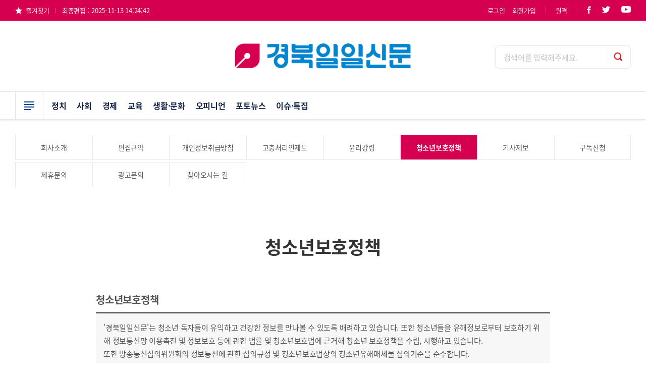

--- FILE ---
content_type: text/html; charset=UTF-8
request_url: http://www.gbilp.com/news/page.php?url=youth
body_size: 48178
content:
<!doctype html>
<!--[if lt IE 7]>      <html class="no-js lt-ie9 lt-ie8 lt-ie7" lang=""> <![endif]-->
<!--[if IE 7]>         <html class="no-js lt-ie9 lt-ie8" lang=""> <![endif]-->
<!--[if IE 8]>         <html class="no-js lt-ie9" lang=""> <![endif]-->
<!--[if gt IE 8]><!--> <html class="no-js" lang="ko"> <!--<![endif]-->
<head>
    <meta charset="utf-8">
    <meta name="viewport" content="width=device-width, initial-scale=1, shrink-to-fit=no, user-scalable=no">
    <meta name="description" content="경북 포항시 북구 새천년대로 585. 일간지, 사회, 문화, 스포츠, 이슈, 오피니언 수록.">
    <meta property="og:type" content="website">
    <meta property="og:site_name" content="경북일일신문"/>
    <meta property="og:title" content="경북일일신문">
    <meta property="og:description" content="경북 포항시 북구 새천년대로 585. 일간지, 사회, 문화, 스포츠, 이슈, 오피니언 수록.">
    <meta property="og:image" content="http://www.gbilp.com/myimage.jpg">
    <meta property="og:url" content="http://www.gbilp.com">
    <meta name="twitter:card" content="summary"/>
    <meta name="twitter:title" content="경북일일신문"/>
    <meta name="twitter:description" content="경북 포항시 북구 새천년대로 585. 일간지, 사회, 문화, 스포츠, 이슈, 오피니언 수록."/>
    <meta name="twitter:image:src" content="http://www.gbilp.com/myimage.jpg"/>
    <title>경북일일신문</title>
    <link rel="canonical" href="http://www.gbilp.com">
    <link rel="shortcut icon" href="http://www.gbilp.com/favicon.ico">
    <link rel="stylesheet" href="http://www.gbilp.com/news/css/common.css">
    <link rel="stylesheet" href="http://www.gbilp.com/news/css/component.css">
    <link rel="stylesheet" href="http://www.gbilp.com/news/css/layout.css">
    <link rel="stylesheet" href="http://www.gbilp.com/news/css/member.css">
    <link rel="stylesheet" href="http://www.gbilp.com/news/css/responsive.css">
    <link rel="stylesheet" href="http://www.gbilp.com/news/css/custom.css">
    <!--<link rel="stylesheet" href="http:///css/election.css">-->

    <!-- Swiper CSS -->
    <link rel="stylesheet" href="http://www.gbilp.com/news/css/swiper.min.css">

    <script type="text/javascript" src="http://www.gbilp.com/news/js/vendor/modernizr-3.5.0.min.js"></script>
    <script type="text/javascript" src="http://www.gbilp.com/news/js/vendor/jquery-1.8.2.min.js"></script>
    <script type="text/javascript" src="http://www.gbilp.com/news/js/vendor/jquery.bxslider.min.js"></script>
    <script type="text/javascript" src="http://www.gbilp.com/news/js/vendor/jquery.accordion.js"></script>
    <script type="text/javascript" src="http://www.gbilp.com/news/js/vendor/ResizeSensor.js"></script>
    <script type="text/javascript" src="http://www.gbilp.com/news/js/vendor/theia-sticky-sidebar.js"></script>
    <script type="text/javascript" src="http://www.gbilp.com/news/js/common.js"></script>

    <script type="text/javascript" src="http://www.gbilp.com/news/js/search.js"></script>
    <script type="text/javascript" src="http://www.gbilp.com/lib/common.js"></script>
    <script type="text/javascript" src="http://www.gbilp.com/lib/sns.js"></script>
    <script>
        $(document).ready(function() {
            $('#favorite').on('click', function(e) {
                var bookmarkURL = window.location.href;
                var bookmarkTitle = document.title;
                var triggerDefault = false;
                if (window.sidebar && window.sidebar.addPanel) {
                    // Firefox version < 23
                    window.sidebar.addPanel(bookmarkTitle, bookmarkURL, '');
                } else if ((window.sidebar && (navigator.userAgent.toLowerCase().indexOf('firefox') > -1)) || (window.opera && window.print)) {
                    // Firefox version >= 23 and Opera Hotlist
                    var $this = $(this); $this.attr('href', bookmarkURL);
                    $this.attr('title', bookmarkTitle);
                    $this.attr('rel', 'sidebar');
                    $this.off(e);
                    triggerDefault = true;
                } else if (window.external && ('AddFavorite' in window.external)) {
                    // IE Favorite
                    window.external.AddFavorite(bookmarkURL, bookmarkTitle);
                } else {
                    // WebKit - Safari/Chrome
                    alert((navigator.userAgent.toLowerCase().indexOf('mac') != -1 ? 'Cmd' : 'Ctrl') + '+D 키를 눌러 즐겨찾기에 등록하실 수 있습니다.');
                }
                return triggerDefault;
            });
        });
    </script>
    <script type="text/javascript">
        function viewRight(v){
            $.ajax({
                url:"http://www.gbilp.com/data/newsText/news/etc/index_view_page_right.json",
                type:'get',
                //cache:false,
                contentType: "application/json;",
                dataType: 'json',
                success: function(data) {
                    if(!data){
                        //alert('기사가 삭제되었거나 정상적인 기사가 아닙니다.');
                        //document.location.href = 'index.php';
                        exit;
                    } else {
                        //오른쪽 구역
                        if(v=='1'){
                            $("#view_content_right1").html(data.view_content_right1);
                        } else if(v=='2'){
                            $("#view_content_right2").html(data.view_content_right2);
                        } else if(v=='3'){
                            $("#view_content_right3").html(data.view_content_right3);
                        }

                    }
                }
            });
        }
    </script>

<!-- Google tag (gtag.js) -->
<script async src="https://www.googletagmanager.com/gtag/js?id=G-D4FPMVN0L1"></script>
<script>
  window.dataLayer = window.dataLayer || [];
  function gtag(){dataLayer.push(arguments);}
  gtag('js', new Date());

  gtag('config', 'G-D4FPMVN0L1');
</script>

</head><body>
<div id="accessibility">
    <a href="#gnb">주메뉴 바로가기</a>
    <a href="#contents">본문 바로가기</a>
</div>
<!-- WRAP -->
<div id="wrap">
    <!-- HEADER -->
    <header id="header">



        <!-- PC HEADER -->
        <div class="inner_header">
            <div class="top_bar">
                <div class="grid clearfix">
                    <div class="sc_left">
                        <a class="favorite">즐겨찾기</a>
                        <span>최종편집 : 2025-11-13 14:24:42</span>
                    </div>
                    <div class="sc_right clearfix">
                        <div class="btn_set_member">
                                                            <a href="http://www.gbilp.com/member/login.php">로그인</a>
                                <a href="http://www.gbilp.com/member/join1.php">회원가입</a>
                                                    </div>
                        <div class="btn_set_member">
                            <a href="https://get.teamviewer.com/6rcc2uj" target="_blank">원격</a>
                        </div>
                        <!-- SNS SET -->
                        <div class="r_share">
                            <ul class="clearfix">
                                <li>
                                    <a href="#" target="_blank"><img src="http://www.gbilp.com/news/images/common/facebook1.png" class="fb"></a>
                                </li>
                                <li>
                                    <a href="#" target="_blank"><img src="http://www.gbilp.com/news/images/common/twitter1.png" class="tw"></a>
                                </li>
                                <li class="btn_share">
                                    <span><img src="http://www.gbilp.com/news/images/common/ytube1.png" class="ytube"></span>
                                </li>
                            </ul>
                        </div>
                        <!--// SNS SET -->
                    </div>
                </div>
            </div>

            <div class="logo_bar grid">
                <div class="top_ad ad_left">
                                    </div>
                <div class="logo">
                                            <a href="http://www.gbilp.com">
                            <img src="http://www.gbilp.com/data/designImages/TITLE_LOGO_1711619594.jpg" alt="경북일일신문">
                        </a>
                                    </div>
                <!-- RIGHT SET -->
                <div class="right_set">
                    <div class="searchbar1">
                        <form name="bbs_search_form" method="get" action="http://www.gbilp.com/news/search.php">
                            <input type="hidden" name="mode">
                            <input type="text" name="search_order" placeholder="검색어를 입력해주세요.">
                            <input type="button" onclick="this.form.submit();">
                        </form>
                    </div>
                </div>
                <!--// RIGHT SET -->
            </div>


            <div class="nav_bar">
                <div class="grid">
                    <nav id="gnb">
                        <ul>
                                                                                            <li class="has_sub">
                                    <a href="http://www.gbilp.com/news/list.php?part_idx=304" >정치</a>
                                                                    </li>
                                                                                                <li class="has_sub">
                                    <a href="http://www.gbilp.com/news/list.php?part_idx=228" >사회</a>
                                                                    </li>
                                                                                                <li class="has_sub">
                                    <a href="http://www.gbilp.com/news/list.php?part_idx=317" >경제</a>
                                                                    </li>
                                                                                                <li class="has_sub">
                                    <a href="http://www.gbilp.com/news/list.php?part_idx=314" >교육</a>
                                                                    </li>
                                                                                                <li class="has_sub">
                                    <a href="http://www.gbilp.com/news/list.php?part_idx=305" >생활·문화</a>
                                                                    </li>
                                                                                                <li class="has_sub">
                                    <a href="http://www.gbilp.com/news/list.php?part_idx=260" >오피니언</a>
                                                                            <div class="dp2">
                                            <div class="inner_dp2">
                                                <div class="grid">
                                                    <div class="wrap_subnav dp_tb">
                                                        <div class="menu_dp1 dp_tc">
                                                            <!--<div class="stit"></div>-->
                                                            <div class="title">오피니언</div>
                                                        </div>
                                                        <div class="menu_dp2 dp_tc">
                                                            <ul class="clearfix">
                                                                                                                                    <li>
                                                                        <a href="http://www.gbilp.com/news/list.php?part_idx=275">칼럼·사설</a>
                                                                    </li>
                                                                                                                                    <li>
                                                                        <a href="http://www.gbilp.com/news/list.php?part_idx=306">기고</a>
                                                                    </li>
                                                                                                                                    <li>
                                                                        <a href="http://www.gbilp.com/news/list.php?part_idx=274">기자수첩</a>
                                                                    </li>
                                                                                                                            </ul>
                                                        </div>
                                                    </div>
                                                </div>
                                            </div>
                                        </div>
                                                                    </li>
                                                                                                <li class="has_sub">
                                    <a href="http://www.gbilp.com/news/list.php?part_idx=284" >포토뉴스</a>
                                                                    </li>
                                                                                                <li class="has_sub">
                                    <a href="http://www.gbilp.com/news/list.php?part_idx=262" >이슈·특집</a>
                                                                    </li>
                                                        </ul>
                    </nav>

                    <div id="btn_allmenu" data-sidebar-button>
                        <span>전체 메뉴 열기</span>
                    </div>
                </div>
                <!-- 전체 메뉴 -->
                                <!--// 전체 메뉴 -->
            </div>
        </div>
        <!--// PC HEADER -->

        <!-- MOBILE HEADER -->
        <div class="mobile_header">
            <div class="m_row_header">
                <logo>
                                            <a href="/">
                            <img src="http://www.gbilp.com/data/designImages/TITLE_LOGO_1711619594.jpg" alt="경북일일신문">
                        </a>
                                    </logo>
                <div class="btn_allmenu" data-sidebar-button>
                    <span>전체 메뉴 열기</span>
                </div>
                <div id="btn_search" class="open_layer">
                    <span>검색하기</span>
                </div>
                <div class="btn_login">
                    <a href="#">로그인</a>
                </div>
            </div>
            <!-- 상단 메뉴 -->
            <div id="lnb">
                <div class="nav swiper-container">
                    <div class="swiper-wrapper clearfix">
                        <div class="swiper-slide">
                            <a href="http://www.gbilp.com/"><span>홈</span></a>
                        </div>
                                                                                <div class="swiper-slide">
                                <a href="http://www.gbilp.com/news/list.php?part_idx=304"><span>정치</span></a>
                            </div>
                                                                                    <div class="swiper-slide">
                                <a href="http://www.gbilp.com/news/list.php?part_idx=228"><span>사회</span></a>
                            </div>
                                                                                    <div class="swiper-slide">
                                <a href="http://www.gbilp.com/news/list.php?part_idx=317"><span>경제</span></a>
                            </div>
                                                                                    <div class="swiper-slide">
                                <a href="http://www.gbilp.com/news/list.php?part_idx=314"><span>교육</span></a>
                            </div>
                                                                                    <div class="swiper-slide">
                                <a href="http://www.gbilp.com/news/list.php?part_idx=305"><span>생활·문화</span></a>
                            </div>
                                                                                    <div class="swiper-slide">
                                <a href="http://www.gbilp.com/news/list.php?part_idx=260"><span>오피니언</span></a>
                            </div>
                                                                                    <div class="swiper-slide">
                                <a href="http://www.gbilp.com/news/list.php?part_idx=284"><span>포토뉴스</span></a>
                            </div>
                                                                                    <div class="swiper-slide">
                                <a href="http://www.gbilp.com/news/list.php?part_idx=262"><span>이슈·특집</span></a>
                            </div>
                                                </div>
                </div>
                <div class="btn_more" id="btn_shortcut">more</div>
            </div>
            <!--// 상단 메뉴 -->
            <div class="sc_shorcut">
                <div class="inner_sc">
                    <div class="list_section noto">
                        <ul class="clearfix">
                            <li class="selected">
                                <a href="http://www.gbilp.com/">홈</a>
                            </li>
                                                                                            <li>
                                    <a href="http://www.gbilp.com/news/list.php?part_idx=304">정치</a>
                                </li>
                                                                                                <li>
                                    <a href="http://www.gbilp.com/news/list.php?part_idx=228">사회</a>
                                </li>
                                                                                                <li>
                                    <a href="http://www.gbilp.com/news/list.php?part_idx=317">경제</a>
                                </li>
                                                                                                <li>
                                    <a href="http://www.gbilp.com/news/list.php?part_idx=314">교육</a>
                                </li>
                                                                                                <li>
                                    <a href="http://www.gbilp.com/news/list.php?part_idx=305">생활·문화</a>
                                </li>
                                                                                                <li>
                                    <a href="http://www.gbilp.com/news/list.php?part_idx=260">오피니언</a>
                                </li>
                                                                                                <li>
                                    <a href="http://www.gbilp.com/news/list.php?part_idx=284">포토뉴스</a>
                                </li>
                                                                                                <li>
                                    <a href="http://www.gbilp.com/news/list.php?part_idx=262">이슈·특집</a>
                                </li>
                                                        </ul>
                    </div>
                </div>
            </div>
            <!--// SECTION TYPE5 - Short Cut Menu -->
        </div>
        <!-- MOBILE HEADER -->
    </header>
    <!--// HEADER -->

<!-- SIDEBAR -->
<div id="sidebar" data-sidebar style="display:none; visibility:hidden">  <!-- STYLE 부분 넣어야 함 / 안그러면 깜빡임-->
    <div class="inner">
        <div class="top_sidenav">
            <div class="logo">
                                    <a href="/">
                        <img src="http://www.gbilp.com/data/designImages/TITLE_logo2_1711619594.jpg" alt="경북일일신문">
                    </a>
                            </div>
            <div class="btn_x" data-sidebar-close>
                <span><img src="http://www.gbilp.com/news/images/common/ico_x1.png"></span>
            </div>
        </div>
        <!-- 전체 메뉴 -->
        <nav class="sidenav">
            <ul id="main_menu" data-accordion-group>
											<!-- 1 DEPTH -->
                <li class="dp1 ico1">
                    <a href="http://www.gbilp.com/news/list.php?part_idx=304">정치</a>
                </li>
															<!-- 1 DEPTH -->
                <li class="dp1 ico1">
                    <a href="http://www.gbilp.com/news/list.php?part_idx=228">사회</a>
                </li>
															<!-- 1 DEPTH -->
                <li class="dp1 ico1">
                    <a href="http://www.gbilp.com/news/list.php?part_idx=317">경제</a>
                </li>
															<!-- 1 DEPTH -->
                <li class="dp1 ico1">
                    <a href="http://www.gbilp.com/news/list.php?part_idx=314">교육</a>
                </li>
															<!-- 1 DEPTH -->
                <li class="dp1 ico1">
                    <a href="http://www.gbilp.com/news/list.php?part_idx=305">생활·문화</a>
                </li>
															<!-- 1 DEPTH -->
                <li class="" data-accordion>
                    <button data-control>오피니언</button>
                    <!-- 2 DEPTH -->
                    <ul data-content>
												<li>
							<a href="http://www.gbilp.com/news/list.php?part_idx=275">칼럼·사설</a>
						</li>
												<li>
							<a href="http://www.gbilp.com/news/list.php?part_idx=306">기고</a>
						</li>
												<li>
							<a href="http://www.gbilp.com/news/list.php?part_idx=274">기자수첩</a>
						</li>
						                    </ul>
                </li>
															<!-- 1 DEPTH -->
                <li class="dp1 ico1">
                    <a href="http://www.gbilp.com/news/list.php?part_idx=284">포토뉴스</a>
                </li>
															<!-- 1 DEPTH -->
                <li class="dp1 ico1">
                    <a href="http://www.gbilp.com/news/list.php?part_idx=262">이슈·특집</a>
                </li>
							            </ul>
        </nav>
        <!--// 전체 메뉴 -->
    </div>
</div>
<div class="overlay" data-sidebar-overlay></div><!--// SIDEBAR -->

<!-- SEARCH LAYER -->
<div id="layer_search" class="layer">
	<div class="inner_sc">
		<div class="btn_x">
			<span><img src="http://www.gbilp.com/news/images/common/ico_x2.png"></span>
		</div>
		<div class="layer_center">
			<div class="searchbar2">
				<form name="bbs_search_form" method="get" action="http://www.gbilp.com/news/search.php">
					<input type="hidden" name="mode">
					<input type="text" name="search_order" placeholder="검색어를 입력해주세요.">
                    <input type="button" onclick="this.form.submit();" value="검색">
				</form>
			</div>
		</div>
	</div>
</div><!-- SEARCH LAYER -->

    <div id="container">
        <div id="contents">
            <div class="grid">
                <!-- SUB NAVIGATION -->
                <!-- PC 서브메뉴 -->
<div id="sub_nav" class="dv8">
    <ul class="clearfix">
                <li class="">
            <a href="page.php?url=page03">회사소개</a>
        </li>
                <li class="">
            <a href="page.php?url=page33">편집규약</a>
        </li>
                <li class="">
            <a href="page.php?url=page21">개인정보취급방침</a>
        </li>
                <li class="">
            <a href="page.php?url=page25">고충처리인제도</a>
        </li>
                <li class="">
            <a href="page.php?url=page24">윤리강령</a>
        </li>
                <li class="selected">
            <a href="page.php?url=youth">청소년보호정책</a>
        </li>
                <li class="">
            <a href="/news/report.php?url=page31&url=page31">기사제보</a>
        </li>
                <li class="">
            <a href="/news/subscribe.php?url=page34&url=page34">구독신청</a>
        </li>
                <li class="">
            <a href="/news/partnership.php?url=page14&url=page14">제휴문의</a>
        </li>
                <li class="">
            <a href="/news/advertisement.php?url=page10&url=page10">광고문의</a>
        </li>
                <li class="">
            <a href="page.php?url=page23">찾아오시는 길</a>
        </li>
            </ul>
</div>
<!--// PC 서브메뉴 -->
<!-- MOBILE 서브메뉴 -->

<nav id="mobile_subnav">
    <div class="mt40"></div>
    <select onchange="window.open(value,'_self');">
                <option value="page.php?url=page03">회사소개</option>
                <option value="page.php?url=page33">편집규약</option>
                <option value="page.php?url=page21">개인정보취급방침</option>
                <option value="page.php?url=page25">고충처리인제도</option>
                <option value="page.php?url=page24">윤리강령</option>
                <option value="page.php?url=youth">청소년보호정책</option>
                <option value="/news/report.php?url=page31&url=page31">기사제보</option>
                <option value="/news/subscribe.php?url=page34&url=page34">구독신청</option>
                <option value="/news/partnership.php?url=page14&url=page14">제휴문의</option>
                <option value="/news/advertisement.php?url=page10&url=page10">광고문의</option>
                <option value="page.php?url=page23">찾아오시는 길</option>
            </select>
</nav>
<!--// MOBILE 서브메뉴 -->                <!--// SUB NAVIGATION -->
                <div class="sub_content">
                    <div class="pg_title">
                        <div class="title">청소년보호정책</div>
                    </div>
                    <div class="sc_ct">
                                                <div class="col_wide">
                            <div class="mt30">
                                                                    <div style="padding:5px;"></div>
<div style="width:100%; font-size:15px; ">
<div style="padding:10px 0;"><strong style="font-size:20px;">청소년보호정책</strong></div>
<div style="padding:15px 15px; background-color:#f7f7f7; border-top:2px #2d2d2d solid;">'경북일일신문'는 청소년 독자들이 유익하고 건강한 정보를 만나볼 수 있도록 배려하고 있습니다. 또한 청소년들을 유해정보로부터 보호하기 위해 정보통신망 이용촉진 및 정보보호 등에 관한 법률 및 청소년보호법에 근거해 청소년 보호정책을 수립, 시행하고 있습니다.<br>
  또한 방송통신심의위원회의 정보통신에 관한 심의규정 및 청소년보호법상의 청소년유해매체물 심의기준을 준수합니다. <br>
  청소년의 건전한 성장을 저해하는 음란, 불법 등의 유해정보와 비윤리적, 반사회적 행위에 대해서는 엄격하게 제재하기 위하여 다음과 같이 활동하고 있습니다.</div>
<div style="padding:15px 0 15px; border-top:1px #2d2d2d solid;">
  <p><strong>1. 유해정보에 대한 청소년접근제한 및 관리조치</strong><br>
    경북일일신문은 일부 청소년유해매체물의 경우 별도 성인인증장치를 마련해 청소년들의 이용을 막고 있습니다. 또한 청소년이 유해정보나 선정적, 폭력적 불법적 정보에 노출되지 않도록 예방차원의 사전조치를 강구하고 있습니다.</p>
  <p><strong>2. 유해정보로부터의 청소년보호를 위한 업무 담당자 교육 시행</strong><br>
    경북일일신문은 청소년보호 책임자 및 실무자, 관련 서비스 담당자들에게 청소년보호 관련 법령 및 제재기준, 유해정보 발견 시 대처방법, 위반사항 처리에 대한 보고절차 등을 교육하고 있습니다.</p>
  <p><strong>3. 유해정보로 인한 피해상담 및 고충처리</strong><br>
    경북일일신문은 청소년 유해정보로 인한 피해상담 및 고충처리를 통해 피해가 확산되지 않도록 노력하고 있습니다. 독자 분들께서는 아래 "4. 청소년보호 책임자 및 담당자의 소속, 성명 및 연락처"에 명시된 전화나 이메일로 피해상담 및 고충처리를 요청하실 수 있습니다.</p>
  <p><strong>4. 청소년보호 책임자 및 담당자의 소속, 성명 및 연락처</strong><br>
    · 성명 : 황영훈<br>
    · 전화번호 : 054-254-1122<br>
    · E-mail : gbilp@naver.com</p>
  <p><strong>5. 부칙</strong><br>
    청소년보호정책 시행일자 : 2015년 11월 19일</p>
</div>
</div>
<div style="padding:20px;"></div>                                                            </div>
                        </div>
                                            </div>
                </div>
            </div>
        </div>
        <!-- 양 사이드 광고 -->
        <aside class="sc_ad left_wing1">
    <div class="item_ad">
            </div>
</aside>
        <aside class="sc_ad right_wing1">
    <div class="item_ad">
            </div>
</aside>        <!--// 양 사이드 광고 -->
    </div>



<footer id="footer">
    <div class="inner_footer malgun">
        <!-- Footer 메뉴 -->
        <div class="top_footer">
            <div class="grid">
                <div class="footer_menu">
                    <ul>
                                                    <li>
                                <a href="http://www.gbilp.com/news/page.php?url=page03">회사소개</a>
                            </li>
                                                        <li>
                                <a href="http://www.gbilp.com/news/page.php?url=page33">편집규약</a>
                            </li>
                                                        <li>
                                <a href="http://www.gbilp.com/news/page.php?url=page21">개인정보취급방침</a>
                            </li>
                                                        <li>
                                <a href="http://www.gbilp.com/news/page.php?url=page25">고충처리인제도</a>
                            </li>
                                                        <li>
                                <a href="http://www.gbilp.com/news/page.php?url=page24">윤리강령</a>
                            </li>
                                                        <li>
                                <a href="http://www.gbilp.com/news/page.php?url=youth">청소년보호정책</a>
                            </li>
                                                        <li>
                                <a href="/news/report.php?url=page31&url=page31">기사제보</a>
                            </li>
                                                        <li>
                                <a href="/news/subscribe.php?url=page34&url=page34">구독신청</a>
                            </li>
                                                        <li>
                                <a href="/news/partnership.php?url=page14&url=page14">제휴문의</a>
                            </li>
                                                        <li>
                                <a href="/news/advertisement.php?url=page10&url=page10">광고문의</a>
                            </li>
                                                        <li>
                                <a href="http://www.gbilp.com/news/page.php?url=page23">찾아오시는 길</a>
                            </li>
                                                </ul>
                </div>
                <div id="gototop"></div>
            </div>
        </div>
        <!--// Footer 메뉴 -->
        <div class="bottom_footer grid">
                        <div class="sc_address">
                <address>
                    <span class="ml0">제호 : </span>경북일일신문                    <!--<span>사업자등록번호 : </span>000-00-00000-->
                    <span>주소 : </span>경상북도 포항시 북구 새천년대로 585 3층                    <span>발행인.편집인 : </span>최병화 <span>
                    <br class="dsp1">청탁방지담당관 : </span>최병화                    <span>청소년보호책임자 : </span>최병화                    <span>정기간행물 등록번호 : </span>경북,아00729                    <span>등록일 : </span>2023년 05월 08일                    <span><br class="dsp1">Tel : </span>054-254-1122                    <span>e-mail : </span>gbilp@naver.com                </address>
            </div>
            <div class="sc_copyright">
                <div class="copyright">Copyright © 2023 경북일일신문. All rights reserve<a href="/editor/my_news_list.php">d</a>.</div>
                <div class="refer1">본지는 신문 윤리강령 및 그 실천요강을 준<a href="/admin/">수</a>합니다.</div>
            </div>
            <div>
                                <!--                    <div class="sc_visitor_count">
                        <div class="inner_sc">
                            <div class="top_visitor roboto">Visitor Count</div>
                            <div class="ct_visitor">
                                <ul>
                                    <li>
                                        <div class="item"><span>어제</span> 페이지뷰 수 :</div>
                                        <div class="count"></div>
                                    </li>
                                    <li>
                                        <div class="item"><span>오늘</span> 페이지뷰 수 :</div>
                                        <div class="count"></div>
                                    </li>
                                    <li>
                                        <div class="item"><span>총</span> 페이지뷰 수 :</div>
                                        <div class="count"></div>
                                    </li>
                                </ul>
                            </div>
                        </div>
                    </div>-->
                                            </div>
        </div>
    </div>
    <div class="mobile_footer">


       <!-- <div class="top_ad">-->


        <div class="footer_menu">
            <ul>
                <li>
                    <a href="http://www.gbilp.com/news/page.php?url=page23">찾아오시는길</a>
                </li>
                                    <li>
                        <a href="http://www.gbilp.com/member/login.php">로그인</a>
                    </li>
                    <li>
                        <a href="http://www.gbilp.com/member/join1.php">회원가입</a>
                    </li>
                                <li>
                    <a href="http://www.gbilp.com/news/report.php?url=page001&url=page001&url=page001">기사제보</a>
                </li>
            </ul>
        </div>
        <div class="sc_address" style="padding: 0 20px; line-height:18px; font-size:13px;">
            <address>
                <span class="ml0">제호 : </span>경북일일신문 | <span>발행인.대표이사 : </span>최병화 <!-- <span>사업자등록번호 : </span>000-00-00000--><br> <span>주소 : </span>경상북도 포항시 북구 새천년대로 585 3층 <span><br class="dsp1">편집인 : </span>오주섭 | <span>청탁방지담당관 : </span>최경인 <br><span>청소년보호책임자 : </span>최병화 <br><span>정기간행물 등록번호 : </span>경북,아00729  <span> | 등록일 : </span>2023년 05월 08일                <span><br class="dsp1">Tel : </span>054-254-1122<!--- <span>Fax : </span>010-9284-0357-->  | <span>e-mail : </span>gbilp@naver.com            </address>
        </div>

        <div class="copyright">Copyright ⓒ 경북일일신문 All Rights Reserve<a href="/editor/my_news_list.php">d</a>.</div>
    </div>
</footer>
</div>
<!--// WRAP -->
<script type="text/javascript" src="http://www.gbilp.com/lib/sns.js"></script>
<!-- 공유하기 -->
<div id="layer_share">
    <div class="share_box">
        <div class="inner_share_box">
            <div class="share_box_body">
                <ul class="clearfix">
                    <li>
                        <a href="javascript:sendKakaoLink('','','','');" class="kakaotalk">
                            <span>카카오톡</span>
                        </a>
                    </li>
                    <li>
                        <a href="javascript:sendNews('kakaostory','','','경북일일신문', 'www.gbilp.com');" class="kakaostory">
                            <span>카카오스토리</span>
                        </a>
                    </li>
                    <li>
                        <a href="javascript:sendNews('facebook','','');" class="facebook">
                            <span>페이스북</span>
                        </a>
                    </li>
                    <li>
                        <a href="javascript:sendNews('twitter','','','경북일일신문', 'www.gbilp.com');" class="twitter">
                            <span>트위터</span>
                        </a>
                    </li>
                    <li>
                        <a href="javascript:sendNews('band','','','경북일일신문', 'www.gbilp.com');" class="band">
                            <span>밴드</span>
                        </a>
                    </li>
                    <li>
                        <a href="javascript:sendNews('blog','','','경북일일신문','');" class="naver_blog">
                            <span>네이버블로그</span>
                        </a>
                    </li>
                </ul>
            </div>
            <div class="copyurl">
                <div class="inner_copyurl">
                    <input type="text" value="" readonly><button type="button" class="urlcopy" aria-label="">URL 복사</button>
                </div>
            </div>
            <div class="btn_x">
				<span><img src="http://www.gbilp.com/news/images/common/ico_x1.png"><span>
            </div>

            <script src="http://www.gbilp.com/news/js/clipboard.js"></script>
            <script>
                new Clipboard('.urlcopy', {
                    text: function(trigger) {
                        alert("URL 복사 되었습니다.");
                        return trigger.getAttribute('aria-label');
                    }
                });
            </script>
        </div>
    </div>
</div>
<div id="layer_dimmed"></div>
<!--// 공유하기 -->
<script>
    // 사용할 앱의 Javascript 키를 설정해 주세요.
    Kakao.init('');

    function sendKakaoLink(subject, url, content, image) {
        Kakao.Link.sendDefault({
            objectType: 'feed',
            content: {
                title: subject,
                description: content,
                imageUrl: image,
                link: {
                    mobileWebUrl: url,
                    webUrl: url
                }
            }
        });
    }
</script>
<!--<script src="http:///js/textarea.counter.js"></script>-->

<!-- Swiper JS -->
<script src="http://www.gbilp.com/news/js/vendor/swiper.min.js"></script>

<script>
    var swiper1 = new Swiper('.basic.swiper-container', {
        slidesPerView: '1',
        spaceBetween: 0,
        effect: 'fade',
        loop: true,
        autoplay: {
            delay: 10000,
        },
        navigation: {
            nextEl: '.swiper-button-next',
            prevEl: '.swiper-button-prev',
        },
        pagination: {
            el: '.swiper-pagination',
            clickable: true,
        },
        lazy : {
            loadPrevNext : true // 이전, 다음 이미지는 미리 로딩
        },
    });

    var swiper2 = new Swiper('.hr1.swiper-container', {
        slidesPerView: '1',
        spaceBetween: 0,
        loop: true,
        autoplay: {
            delay: 10000,
        },
        navigation: {
            nextEl: '.pgr1_1',
            prevEl: '.pgr1_2',
        },
    });

    var swiper3 = new Swiper('.hr2.swiper-container', {
        slidesPerView: '1',
        spaceBetween: 0,
        loop: true,
        autoplay: {
            delay: 10000,
        },
        navigation: {
            nextEl: '.pgr2_1',
            prevEl: '.pgr2_2',
        },
    });

    var swiper4 = new Swiper('.hr3.swiper-container', {
        slidesPerView: '1',
        spaceBetween: 0,
        loop: true,
        autoplay: {
            delay: 10000,
        },
        navigation: {
            nextEl: '.pgr3_1',
            prevEl: '.pgr3_2',
        },
    });

    var swiper4_1 = new Swiper('.hr3_1.swiper-container', {
        slidesPerView: '1',
        spaceBetween: 0,
        loop: true,
        autoplay: {
            delay: 10000,
        },
        pagination: {
            el: '.swiper-pagination',
            clickable: true,
        }
    });


    var swiper5 = new Swiper('.hr4.swiper-container', {
        slidesPerView: '1',
        spaceBetween: 0,
        loop: true,
        autoplay: {
            delay: 10000,
        },
        navigation: {
            nextEl: '.pgr4_1',
            prevEl: '.pgr4_2',
        },
    });

    var swiper6 = new Swiper('.crs1.swiper-container', {
        slidesPerView: '4',
        spaceBetween: 28,
        loop: true,
        autoplay: {
            delay: 10000,
        },
        navigation: {
            nextEl: '.pgr5_1',
            prevEl: '.pgr5_2',
        },
        breakpoints: {
            600: {
                slidesPerView: 1,
                spaceBetween: 10,
            },
            768: {
                slidesPerView: 3,
                spaceBetween: 14,
            },
            1024: {
                slidesPerView: 3,
                spaceBetween: 20,
            },
        }
    });

    var swiper7 = new Swiper('.crs2.swiper-container', {
        slidesPerView: '3',
        spaceBetween: 14,
        loop: true,
        autoplay: {
            delay: 10000,
        },
        navigation: {
            nextEl: '.pgr5_1',
            prevEl: '.pgr5_2',
        },
        breakpoints: {
            600: {
                slidesPerView: 1,
                spaceBetween: 10,
            },
            768: {
                slidesPerView: 2,
                spaceBetween: 15,
            },
            1024: {
                slidesPerView: 3,
                spaceBetween: 20,
            },
        }
    });

    var swiper8 = new Swiper('.crs3.swiper-container', {
        slidesPerView: '10',
        spaceBetween: 15,
        loop: true,
        autoplay: {
            delay: 10000,
        },
        navigation: {
            nextEl: '.pgr5_1',
            prevEl: '.pgr5_2',
        },
        breakpoints: {
            600: {
                slidesPerView: 4,
                spaceBetween: 8,
            },
            768: {
                slidesPerView: 7,
                spaceBetween: 8,
            },
            1024: {
                slidesPerView:10,
                spaceBetween: 8,
            },
        }
    });

    var swiper9 = new Swiper('.crs4.swiper-container', {
        slidesPerView: '2',
        spaceBetween: 25,
        loop: true,
        autoplay: {
            delay: 10000,
        },
        navigation: {
            nextEl: '.pgr5_1',
            prevEl: '.pgr5_2',
        },
        breakpoints: {
            600: {
                slidesPerView: 1,
                spaceBetween: 25,
            },
            768: {
                slidesPerView: 1,
                spaceBetween: 30,
            }
        }
    });
    var swiper10 = new Swiper('.nav.swiper-container', {
        slidesPerView: 'auto',
        spaceBetween: 0,
        freeMode: true
    });

    var swiper11 = new Swiper('.vt1.swiper-container', {
        direction: 'vertical',
        slidesPerView: 1,
        height : 40,
        speed: 600,
        loop: true,
        autoplay: {
            delay: 3000,
        },
    });
</script>

<script>
    var headline_slider = $('.tabs_slider').bxSlider({
        mode:'fade', //default : 'horizontal', options: 'horizontal', 'vertical', 'fade'
        speed:150, //default:500 이미지변환 속도
        pause : 5000,  // 변환시간
        auto: true, //default:false 자동 시작
        captions: false, // 이미지의 title 속성이 노출된다.
        controls : false,
        autoHover : true,
        pagerCustom: '#bx-pager1_1, #bx-pager1_2'
    });

    $('#bx-pager1_1, #bx-pager1_2').on('mouseover', 'a', function() {
        headline_slider.goToSlide($(this).data('slide-index'));
        headline_slider.stopAuto();
    });

    $('#bx-pager1_1, #bx-pager1_2').on('mouseleave', 'a', function() {
        headline_slider.startAuto();
    });

    var headline_slider1 = $('.tabs_slider1').bxSlider({
        mode:'fade', //default : 'horizontal', options: 'horizontal', 'vertical', 'fade'
        speed:150, //default:500 이미지변환 속도
        pause : 5000,  // 변환시간
        auto: true, //default:false 자동 시작
        captions: false, // 이미지의 title 속성이 노출된다.
        controls : false,
        autoHover : true,
        pagerCustom: '#bx-pager2_1, #bx-pager2_2'
    });

    $('#bx-pager2_1, #bx-pager2_2').on('mouseover', 'a', function() {
        headline_slider1.goToSlide($(this).data('slide-index'));
        headline_slider1.stopAuto();
    });

    $('#bx-pager2_1, #bx-pager2_2').on('mouseleave', 'a', function() {
        headline_slider1.startAuto();
    });
</script>


<script>
    $(document).ready(function() {
        $('.rightSidebar')
            .theiaStickySidebar({
                additionalMarginTop: 80,
                additionalMarginBottom: 0
            });
    });
</script>
</body>
</html>

--- FILE ---
content_type: text/css
request_url: http://www.gbilp.com/news/css/common.css
body_size: 10103
content:
@charset "utf-8";
@import url('font.css');

/*Normalize*/
html{overflow-y:auto; overflow-x:hidden}
html, body{width:100%; height:100%}
body{background:#fff}
article,aside,details,figcaption,figure,footer,header,main,menu,nav,section,summary {display: block;}
audio,canvas,progress,video {display: inline-block;}
html, body, div,  p, h1, h2, h3, h4, h5, h6, dl, dt, dd, ol, ul, li, blockquote, pre, button, fieldset, form, legend,
table, caption, tbody, tfoot, thead, tr, th, td, iframe, article, aside, canvas, details, embed,
figure, figcaption, header, footer, menu, nav, section, summary, audio, video {margin: 0; padding: 0; border: 0;  font-size: inherit; font-family: inherit; vertical-align: middle;}
img, fieldset{border:none;}
figure, figcaption{margin:0;padding:0}
em, dfn, cite, address,i{font-style: normal;}
mark {background-color: #eee; color: #000;}
small {font-size: 90%;}
sup,sub{position: relative;font-size: 0.9em;line-height: 0;vertical-align: baseline;}
sub {bottom: -0.25em;}
sup {top: -0.5em;}
del{ text-decoration: line-through; }
label{cursor:pointer}
b, strong{ font-weight:bold}
em{font-style: normal;}
ol, ul, li { list-style:none;}
table {border-collapse:collapse; border-spacing:0;}
legend {overflow:hidden; position:absolute; width:0; height:0; font-size:0;}
caption {overflow:hidden; position:absolute; width:0; height:0; font-size:0;}
hr {overflow:hidden; position:absolute; height:0; width:0; font-size:0; border:none}
body{position:relative;font-size:14px; line-height:1;color:#666; letter-spacing:-0.25px; font-family:'Malgun Gothic', '맑은고딕' , 'Noto Sans KR', '돋움','dotum', 'Helvetica', 'AppleSDGothicNeo', sans-serif;}
h1, h2, h3, h4, h5, h6, input, textarea, select, button{color:#666;font-size:14px; letter-spacing:-0.25px; font-family:'Malgun Gothic', '맑은고딕' ,'Noto Sans KR', '돋움','dotum', 'Helvetica', 'AppleSDGothicNeo',sans-serif;}
input, textarea, select{letter-spacing:normal}
img{vertical-align:top}
br{letter-spacing:normal}
p{letter-spacing:normal}
input, select, label, button{vertical-align:middle}
input[type="text"], input[type="password"]{-webkit-appearance:none}
/*input[type="checkbox"]{-webkit-appearance:none;-webkit-border-radius:0}
input:checked[type="checkbox"]{-webkit-appearance:checkbox}*/
/*input[type="radio"]{border:none;-webkit-appearance:none}*/
input[type="radio"]{border:none;}
button,input[type="button"],input[type="submit"],input[type="reset"],input[type="file"]{-webkit-appearance:button;border-radius:0; cursor: pointer;}
textarea{-webkit-appearance:none}
select{-webkit-appearance:menulist-text}
a{text-decoration:none; color:inherit}
a[href^="tel"]{ font-style:normal}

/* accessibility */
#accessibility{overflow:hidden;position:relative;width:100%;z-index:1000}
#accessibility a{display:block;overflow:hidden;height:1px;width:1px;margin:0 -1px -1px 0;font-size:0;line-height:0;text-align:center}
#accessibility a:focus, #accessibility a:hover, #accessibility a:active {width:auto;height:20px;margin:0;padding:8px 0 0 15px;background:#20262c;font-size:12px;font-weight:700;line-height:1;color:#fff;}

/*ETC*/
.hm_dpn{display:none !important}
.temp_space{width:100%; height:150px; margin:50px 0; background-color:#eee}
.dp_block{display:block}
.blind{visibility:hidden;overflow:hidden;position:absolute;top:0;left:0;width:1px;height:1px;font-size:0;line-height:0}
.ellips1{display: -webkit-box; text-overflow: ellipsis; -webkit-box-orient: vertical; overflow: hidden; -webkit-line-clamp: 1;}
.ellips2{display: -webkit-box; text-overflow: ellipsis; -webkit-box-orient: vertical; overflow: hidden; -webkit-line-clamp: 2;}
.ellips3{display: -webkit-box; text-overflow: ellipsis; -webkit-box-orient: vertical; overflow: hidden; -webkit-line-clamp: 3;}
.ellips4{display: -webkit-box; text-overflow: ellipsis; -webkit-box-orient: vertical; overflow: hidden; -webkit-line-clamp: 4;}
.pre_box{white-space:pre-wrap; word-break:break-all}  /*textarea효과, 줄바꿈 등*/
/* _position:absolute는 ie6에서도 동일한 효과(position:fix)를 주기 위한 css핵 */  
.p_rel{position:relative}
.fit_img{width:100%}
.clearfix:before,
.clearfix:after {content:" "; display: table;}
.clearfix:after {clear: both;}
.sc_left{float:left}
.sc_right{float:right}
.layer_center{position:absolute; left:0; top:0; right:0; bottom:0; margin:auto} /*width, height 넣을 것*/
.dp_tb{display:table; width:100%; height:100%}
.dp_tr{display:table-row;}
.dp_tc{display:table-cell; vertical-align:middle}
.dsp, .t_dsp, .m_dsp{display:none}

/*팝업 공통*/
.pop-layer {display:none; position:absolute; top:50%; left:50%; height:auto; z-index: 300; overflow:hidden}
.layer1, .layer2, .layer3{display:none; position:fixed; _position:absolute; top:0; left:0; width:100%; height:100%; z-index:300;}
.layer1 .bg, .layer2 .bg, .layer3 .bg{position:absolute; top:0; left:0; width:100%; height:100%; background:#000; opacity:.6; filter:alpha(opacity=70);}
.layer1 .pop-layer, .layer2 .pop-layer, .layer3 .pop-layer {display:block;}

/*이미지 크게보기*/
body.blank_img{background:#000}
body.blank_img .btn_back_blank{width:100%; height:100%;}
body.blank_img img{position:absolute; width:100%; top:0; bottom:0; left:0; right:0; margin:auto}

/*TEXT*/
.f_bold{font-weight:bold}
.f_normal{font-weight:normal}
.t_left{text-align:left}
.t_center{text-align:center}
.t_right{text-align:right}
.t_justy{text-align:justify}
.red{color:#cc0909 !important}

/*MARGIN, PADDING*/
.mt10{margin-top:10px}
.mt15{margin-top:15px}
.mt20{margin-top:20px}
.mt25{margin-top:25px}
.mt30{margin-top:30px}
.mt40{margin-top:40px}
.mt50{margin-top:50px}
.mb5{margin-bottom:5px}
.mb20{margin-bottom:20px}
.mb50{margin-bottom:50px}
.pt10{padding-top:10px}
.pt20{padding-top:20px}
.pt30{padding-top:30px}
.pt40{padding-top:40px}
.pt50{padding-top:50px}
.pb20{padding-bottom:20px}
.pb40{padding-bottom:40px}
.pb60{padding-bottom:60px}
.mr5{margin-right:5px}
.ml5{margin-left:5px}

/*FORM*/
input, select, label{box-sizing: border-box}
select{-webkit-appearance: none; -moz-appearance: none; appearance: none}
select::-ms-expand{display: none}/* IE 10, 11의 네이티브 화살표 숨기기 */
input{padding:0px; height:auto; outline:none; border-radius:0px 0px}
input[type="date"]{position: relative;}
input[type="date"]::-webkit-calendar-picker-indicator {/*position: absolute; right: 0; width: 100%; */color: transparent; background: none; z-index: 1;}
input[type="text"], input[type="password"], input[type="date"]{height:39px; border:1px solid #f0efef; padding-left:9px; background:#fbfbfb}
/* input[type="text"]:focus, input[type="password"]:focus{background:#fff;} : FILTER : IE 6 에서 속성 선택자 지원 안함 */
/*input.type1{width:100%; height:34px; border:1px solid #e4e4e4; padding-left:10px; font-size:13px; color:#222; background:#fff; border-radius:3px}*/
select{display:inline-block; margin:0; border:1px solid #e4e4e4; font-size:13px; color:#333; border-radius:0px 0px; outline:none}
/*select.type1{width:100%; height:34px; padding-left:10px; font-size:13px; color:#222; border:1px solid #e4e4e4; border-radius:3px; background:#fff url('../images/common/arw4.png') no-repeat right 8px center; zoom:1;*background:none}
select.type2{width:100%; height:50px; line-height:50px; border:none; padding-left:19px; font-size:14px; color:#333; background:#f1f1f1 url('../images/common/arw_form2.png') no-repeat right 11px center; zoom:1;*background:none}*/
textarea{width:100%; border:1px solid #eee; padding:10px 7px; margin:0; line-height:22px; font-size:15px; color:#333; background:#fff; resize: none; box-sizing:border-box; border-radius:0px 0px; overflow-y:hidden; outline:none}
/*textarea.type1{height:114px; font-size:13px; color:#222; line-height:20px; padding:10px 10px; border-color:#e4e4e4; outline:none; resize:vertical}
textarea.type2{height:210px; font-size:14px; color:#333; line-height:20px; padding:14px 19px; border-color:#f6f6f6; overflow-y:auto; background:#f6f6f6}*/
input::-webkit-input-placeholder,
textarea::-webkit-input-placeholder{font-weight:300; color:#999}  /*placeholer*/

/*유튜브 반응형*/
.video-responsive{
    overflow:hidden;
    padding-bottom:56.25%;
    position:relative;
    height:0;
}
.video-responsive iframe{
    left:0;
    top:0;
    height:100%;
    width:100%;
    position:absolute;
}

  @keyframes fadeEffect
{  
	from {opacity: 0;}  to {opacity: 1;}
}

/*Thicker*/
.ticker-wrap{position:relative; overflow:hidden;}

.ticker {
  display: inline-block;
  white-space: nowrap;
  box-sizing: content-box;
  -webkit-animation-iteration-count: infinite;
  animation-iteration-count: infinite;
  -webkit-animation-timing-function: linear;
  animation-timing-function: linear;
  -webkit-animation-name: ticker;
  animation-name: ticker;
  -webkit-animation-duration: 70s;
  animation-duration: 70s;
  animation-delay: .5s;
}
.ticker_item{display: inline-block;}
@-webkit-keyframes ticker {
  0% {
    -webkit-transform: translate3d(0, 0, 0);
    transform: translate3d(0, 0, 0);
    visibility: visible;
  }
  100% {
    -webkit-transform: translate3d(-100%, 0, 0);
    transform: translate3d(-100%, 0, 0);
  }
}
@keyframes ticker {
  0% {
    -webkit-transform: translate3d(0, 0, 0);
    transform: translate3d(0, 0, 0);
    visibility: visible;
  }
  100% {
    -webkit-transform: translate3d(-100%, 0, 0);
    transform: translate3d(-100%, 0, 0);
  }
}

/*도형*/
.left-arrow { border-color: transparent black; border-style: solid; border-width: 20px 20px 20px 0px; height: 0px; width: 0px; } 
.right-arrow { border-color: transparent black; border-style: solid; border-width: 20px 0px 20px 20px; height: 0px; width: 0px; } 
.down-arrow { border-color: black transparent; border-style: solid; border-width: 20px 20px 0px 20px; height: 0px; width: 0px; } 
.up-arrow { border-color: black transparent; border-style: solid; border-width: 0px 20px 20px 20px; height: 0px; width: 0px; } 

--- FILE ---
content_type: text/css
request_url: http://www.gbilp.com/news/css/component.css
body_size: 191566
content:
@charset "utf-8";
@import url('plugin.css');

/* ==========================================================================
    FORMS
    ========================================================================== */
.searchbar1{border-left:1px solid #e9e9e9}
.searchbar1 input[type="text"]{width:223px; height:46px; font-family: 'Noto Sans KR', sans-serif; font-size:15px; font-weight:500; color:#222; padding-left:16px; border:1px solid #e9e9e9; border-right:0; background:#fff; border-radius:8px 0 0 8px}
.searchbar1 input[type="button"]{width:48px; height:46px; font-size:0; border:0; margin-left:-5px; border:1px solid #e9e9e9; border-left:0; background:#fff url('../images/common/ico_glass1.png') no-repeat 0 center; background-size:auto 26px; cursor:pointer; border-radius:0 8px 8px 0}
.searchbar1 input[type="text"]::-webkit-input-placeholder{font-weight:500; color:#cacaca}

.searchbar1 button{width:48px; height:46px; font-size:0; border:0; margin-left:-5px; border:1px solid #e9e9e9; border-left:0; background:#fff url('../images/common/ico_glass1.png') no-repeat 0 center; background-size:auto 26px; cursor:pointer; border-radius:0 8px 8px 0}

.searchbar2 input[type="text"]{width:calc(100% - 50px); height:50px; font-size:22px; color:#222; padding-left:0; border:none; border-bottom:1px solid #aaa; background:transparent}
.searchbar2 input[type="button"]{width:50px; height:50px; font-size:0; border:0; margin-left:-5px; background:url('../images/common/ico_glass1_2.png') no-repeat center; background-size:22px auto; cursor:pointer}
.searchbar2 input[type="text"]::-webkit-input-placeholder{font-weight:300; color:#333}  /*placeholer*/
.searchbar3 input[type="text"]{width:260px; height:50px; font-family: 'Noto Sans KR', sans-serif; font-size:16px; font-weight:400; color:#222; padding-left:0; border:none; background-color:#fff; border-bottom:4px solid #222}
.searchbar3 input[type="button"]{width:30px; height:50px; font-size:0; border:0; margin-left:-5px; border-bottom:4px solid #222; background:  url('../images/common/ico_glass3.png') no-repeat right center; background-size:17px auto; cursor:pointer}
.searchbar3 input[type="text"]::-webkit-input-placeholder{font-weight:400; color:#cacaca}
.searchbar4 input[type="text"]{width:223px; height:54px; font-family: 'Noto Sans KR', sans-serif; font-size:16px; font-weight:bold; color:#cacaca; padding-left:19px; border:1px solid #ededed; border-right:0; background:#f5f5f5}
.searchbar4 input[type="button"]{width:54px; height:54px; font-size:0; border:0; margin-left:-5px; border:1px solid #e79220; background:#f39d29 url('../images/common/ico_glass4.png') no-repeat center; background-size:17px auto; cursor:pointer}
.searchbar4 input[type="text"]::-webkit-input-placeholder{font-weight:500; color:#cacaca}
.searchbar5 input[type="text"]{width:calc(100% - 54px); height:54px; font-family: 'Noto Sans KR', sans-serif; font-size:16px; font-weight:bold; color:#222; padding-left:19px; border:0; background:#f5f5f5}
.searchbar5 input[type="button"]{width:54px; height:54px; font-size:0; border:0; margin-left:-5px; background:#f5f5f5 url('../images/common/ico_glass3.png') no-repeat center; background-size:17px auto; cursor:pointer}
.searchbar5 input[type="text"]::-webkit-input-placeholder{font-weight:500; color:#cacaca}
.searchbar6{display: flex;}
.searchbar6 input[type="text"]{width:217px; height: 56px; font-family: 'Noto Sans KR', sans-serif; font-size: 15px; font-weight: bold; color:#fff; padding-left:0; background-color: transparent; border: 0; border-bottom:4px solid #fff}
.searchbar6 input[type="text"]::-webkit-input-placeholder{font-weight: bold; color:rgba(255,255,255,.3)}
.searchbar6 input[type="button"]{width: 24px; height: 56px; font-size:0; border:0; border-bottom:4px solid #fff; background:  url('../images/common/ico_glass4.png') no-repeat center; background-size: 17px auto; cursor:pointer}
/*게시판 검색*/
.searchbar7{display: flex;}
.searchbar7 select{width: 80px; height: 40px; border-color: #ccc; border-right: 0; padding-left: 12px; font-size: 14px; background: url(../images/common/arw9_1.png) no-repeat right 9px center; background-size: 11px auto;}
.searchbar7 input[type="text"]{width: 172px; height: 40px; font-family: 'Noto Sans KR', sans-serif; font-size: 14px; font-weight: bold; color: #222; padding-left: 12px; background-color: #fff; border: 1px solid #ccc;}
.searchbar7 input[type="text"]::-webkit-input-placeholder{font-weight: bold; color:rgba(255,255,255,.3)}
.searchbar7 input[type="button"]{width: 45px; height: 40px; font-size:0; border:0; background: #d60050 url('../images/common/ico_glass4.png') no-repeat center; background-size: 17px auto; cursor:pointer}

.searchbar8 input[type="text"]{width: 160px; height: 46px; font-family: 'Noto Sans KR', sans-serif; font-size:16px; font-weight:bold; color:#fff; padding-left:19px; border:0; background:#ef5910; border-radius: 5px 0 0 5px;}
.searchbar8 input[type="button"]{width:46px; height: 46px; font-size:0; border: 0; margin-left:-5px; background:#ef5910 url('../images/common/ico_glass4.png') no-repeat center; background-size: 17px auto; border-radius: 0 5px 5px 0; cursor:pointer}
.searchbar8 input[type="text"]::-webkit-input-placeholder{font-weight:500; color: rgba(255,255,255,.3)}

input.type1{display:block; width:100%; height:47px; font-size:14px; color:#222; padding-left:12px; border-color:#e4e4e4; background:#fff; border-radius:5px}
input.type1:focus{border-color:#222}
input.type2{display:block; width:100%; height:47px; font-size:15px; color:#222; padding-left:12px; border-color:#e4e4e4; background:#fff; border-radius:5px}
input.type2::-webkit-input-placeholder{font-weight:500; color:#ccc}  /*placeholer*/
select.type1{display:block; width:100%; height:47px; font-size:14px; color:#222; padding-left:12px; border-color:#e4e4e4; background:#fff url('../images/common/arw_form1.png') no-repeat right 13px center; background-size:11px auto; border-radius:5px}
select.type1:focus{border-color:#222}
textarea.type1{display:block; width:100%; height:100px; font-size:14px; color:#222; padding:12px 15px; border-color:#e4e4e4; background:#fff; border-radius:5px;}
textarea.type1:focus{border-color:#222}

.cb1 label{font-size:14px; color:#222; user-select: none;}

input.button1, .button1{display:block; width:100%; line-height:47px; font-family: 'Noto Sans KR', sans-serif; font-size: 16px; font-weight: bold; color: #fff; border: 0; background-color: #d60050; text-align: center; border-radius: 5px; overflow: hidden; cursor: pointer}
input.button1.c1, .button1.c1{background-color:#e1e1e1}
.button2{display:block; width:100%; line-height:47px; font-family: 'Noto Sans KR', sans-serif; font-size:16px; font-weight:bold; color:#d60050; border:1px solid #d60050; background-color:#fff; text-align:center; border-radius:5px; overflow:hidden; cursor:pointer}
.button2.c1{background-color:#e1e1e1}
.button3 {display: block; width: 100%; line-height: 35px; font-size: 14px; font-weight: bold; color: #d60050; border: 1px solid #d60050; background-color: #fff; text-align: center; border-radius: 5px; overflow: hidden; cursor: pointer;}


/*파일첨부 : 기본*/
.file_input label {display:inline-block; position:relative; width:47px; height:47px; margin-left:5px; border:none; background:#333 url('../images/common/ico_file1.png') no-repeat center; background-size:16px 16px; text-align:center; line-height:50px; vertical-align:middle; overflow:hidden; box-sizing:border-box; border-radius:5px}
.file_input label input {display:inline-block; position:absolute; width:0; height:0; overflow:hidden;}
.file_input input[type=text]{display:inline-block !important; width:calc(100% - 52px); border-radius:5px}
.file_input + .preview{margin-top:10px; width:50px; height:50px; background:url('../images/common/ico_user2.png') no-repeat center; background-size:cover;}

input[type="radio"].hm-radio1{position:absolute; width:1px; height:1px; padding:0; margin:-1px; overflow:hidden; clip:rect(0,0,0,0); border:0;} /*라디오버튼,체크박스 없애기*/
input[type="radio"].hm-radio1 + label{display:inline-block; margin:0 13px 0 0; font-size:14px; color:#222; line-height:19px; padding-left:26px; background:url('../images/common/cb1.png') no-repeat 0 0; background-size: 19px 19px; box-sizing:border-box; user-select: none;}  /*라디오 버튼 STYLE*/
input[type="radio"].hm-radio1 + label.mr0{margin:0}
input[type="radio"].hm-radio1:checked + label{background:url('../images/common/cb1-1.png') no-repeat 0 0; background-size: 19px 19px}  /*선택 후*/

input[type="checkbox"].hm-check1{position:absolute; width:1px; height:1px; padding:0; margin:-1px; overflow:hidden; clip:rect(0,0,0,0); border:0;}
input[type="checkbox"].hm-check1 + label{display: inline-block; margin:0; font-size:14px; color:#222; line-height: 16px; padding-left: 25px; background:url('../images/common/cb2-1.png') no-repeat 0 0; background-size: 16px auto; box-sizing:border-box; user-select: none;}
input[type="checkbox"].hm-check1:checked + label{background:url('../images/common/cb2-2.png') no-repeat 0 0; background-size: 16px auto}
input[type="date"]{height:39px; border:1px solid #f0efef; padding-left:9px; background: url('../images/common/ico_calendar1.png') no-repeat calc(100% - 7px) center; background-size: 16px auto;}

.swiper-container .swiper-slide{-webkit-backface-visibility: hidden; -webkit-transform-style: preserve-3d; -webkit-transform:translate3d(0,0,0)}
/* ==========================================================================
   Element
   ========================================================================== */
.separate1{width:100%; height:1px; background:#e6e6e6}
.m_separate1{display:none; width:100%; height:1px; background:#e6e6e6;}
.m_separate2{display:none; width:100%; height:1px; background:#e6e6e6; margin:20px 0}
.m_separate3{display:none; width:100%; height:1px; background:#fff; margin:15px 0}

.path img{width:14px}
.path span, .path strong{display:inline-block; font-size:14px; margin-left:5px; padding-left:14px; background:url('../images/common/arw3.png') no-repeat 0 center; background-size:5px auto; vertical-align:top}
.path span{color:#999;}
.path strong{color:#666; font-weight:normal}
.path strong.home{background:none; padding-left:0; margin-left:3px}

/*글자 사이즈 조절, 공유 버튼*/
.util_set > div{display:inline-block; font-size:0; border:1px solid #ebebeb; }
.util_set .size_up{margin-left:-7px; border-left:0}
.util_set > div > a, .util_set > div > span{display:block; width:33px; height:31px; line-height:31px; cursor:pointer}
.util_set .size_low a{background: url('../images/common/cr1.png') no-repeat center; background-size:10px auto}
.util_set .size_up a{background: url('../images/common/cr2.png') no-repeat center; background-size:14px auto}
.util_set .btn_share span{background: url('../images/common/ico_share3.png') no-repeat center; background-size:15px auto}
.util_set .btn_print a {background: url('../images/common/ico_print.png') no-repeat center; background-size:16px auto}
.util_set .btn_modify > a{width:auto; padding:0 9px; font-size:12px; text-align:center; background-color:#fcfcfc}

.tabs_t1 .tab_buttons:before,
.tabs_t1 .tab_buttons:after {content:" "; display: table;}
.tabs_t1 .tab_buttons:after {clear: both;}
.tabs_t1 .tab_buttons .tablink{float:left; width:50%; line-height:40px; border-right:1px solid #4f4f4f; text-align:center; background-color:#404040; box-sizing:border-box; cursor:pointer}
.tabs_t1 .tab_buttons .tablink:last-child{border-right:0}
.tabs_t1 .tab_buttons.dv3 .tablink{width:33.3333333333%}
.tabs_t1 .tab_buttons.dv4 .tablink{width:25%}
.tabs_t1 .tab_buttons .tablink.current{background-color:#d60050}
.tabs_t1 .tab_buttons .tablink span{display:inline-block; font-size:13px; font-weight:bold; color:#fff}
.tabs_t1 .tab_ct .tabcontent{display:none;}
.tabs_t1 .tab_ct .tabcontent.current{display:block;}

.tabs_t2{border:1px solid #ededed; border-top:0; background-color: #fff;}
.tabs_t2 .tab_buttons:before,
.tabs_t2 .tab_buttons:after {content:" "; display: table;}
.tabs_t2 .tab_buttons:after {clear: both;}
.tabs_t2 .tab_buttons .tablink{float:left; width:50%; padding:25px 0 9px; border:1px solid #ededed; text-align:center; background-color:#f7f7f7; box-sizing:border-box; cursor:pointer}
.tabs_t2 .tab_buttons .tablink:first-child{border-left:0}
.tabs_t2 .tab_buttons .tablink:last-child{border-right:0}
.tabs_t2 .tab_buttons.dv3 .tablink{width:33.3333333333%}
.tabs_t2 .tab_buttons.dv4 .tablink{width:25%}
.tabs_t2 .tab_buttons .tablink span{display:inline-block; font-size:18px; font-weight:bold; color:#aaa; padding-bottom:16px}
.tabs_t2 .tab_buttons .tablink.current{border-top:1px solid #333; border-right:0; border-bottom:0; border-left: 0; background-color:#fff}
.tabs_t2 .tab_buttons .tablink.current span{color:#222; background:url('../images/common/arw4.png') no-repeat center bottom; background-size:11px auto}
.tabs_t2 .tab_ct .tabcontent{display:none; padding:18px 39px;}
.tabs_t2 .tab_ct .tabcontent.current{display:block;}

.tabs_t3{position:relative; padding-top:4px;}
.tabs_t3 .tab_buttons{position:absolute; top:-41px; right:0}
.tabs_t3 .tab_buttons .tablink{display:inline-block; margin-left:11px; cursor:pointer}
.tabs_t3 .tab_buttons .tablink:last-child{padding-right:0}
.tabs_t3 .tab_buttons .tablink span{display:inline-block; padding:5px; font-size:14px; font-weight:500; color:#777}
.tabs_t3 .tab_buttons .tablink.current span{font-weight:900; color:#d72225;}
.tabs_t3 .tab_ct .tabcontent{display:none;}
.tabs_t3 .tab_ct .tabcontent.current{display:block;}

.tabs_t4 .tab_title{padding:12px 0 13px; border-top:1px solid #222; border-bottom:1px solid #f2f2f2}
.tabs_t4 .tab_title .title{float:left; font-size:16px; font-weight:bold; color:#d60050; line-height:26px}
.tabs_t4 .tab_title .tab_buttons{float:right;}
.tabs_t4 .tab_title .tab_buttons:before,
.tabs_t4 .tab_title .tab_buttons:after {content:" "; display: table;}
.tabs_t4 .tab_title .tab_buttons:after {clear: both;}
.tabs_t4 .tab_title .tab_buttons .tablink{display:inline-block; float:left; font-size:14px; font-weight:bold; color:#999; line-height:26px; margin-left:12px; cursor:pointer}
.tabs_t4 .tab_title .tab_buttons .tablink.current{color:#222}
.tabs_t4 .tab_ct .tabcontent{display:none;}
.tabs_t4 .tab_ct .tabcontent.current{display:block;}

.tabs_t5 .tab_buttons:before,
.tabs_t5 .tab_buttons:after {content:" "; display: table;}
.tabs_t5 .tab_buttons:after {clear: both;}
.tabs_t5 .tab_buttons .tablink{float:left; width:50%; line-height:40px; border:1px solid #f3f3f3; text-align:center; background-color:#f3f3f3; box-sizing:border-box; cursor:pointer}
.tabs_t5 .tab_buttons .tablink:last-child{border-right:0}
.tabs_t5 .tab_buttons.dv3 .tablink{width:33.3333333333%}
.tabs_t5 .tab_buttons.dv4 .tablink{width:25%}
.tabs_t5 .tab_buttons .tablink span{display:inline-block; font-family: 'Noto Sans KR', sans-serif; font-size:14px; font-weight:bold; color:#999;}
.tabs_t5 .tab_buttons .tablink.current{border-color: #d60050; border-bottom: 0; background-color:#fff}
.tabs_t5 .tab_buttons .tablink.current span{color: #1b38a0;}
.tabs_t5 .tab_ct{margin-top: 24px;}

.tabs_t6{border:1px solid #ededed; border-top:0}
.tabs_t6 .tab_buttons{display: flex;}
.tabs_t6 .tab_buttons .tablink{display: flex; justify-content: center; align-items: center; width: 33.333333333333%; height: 60px; border:1px solid #ededed; border-left: 0; text-align:center; background-color:#f7f7f7; box-sizing:border-box; cursor:pointer}
.tabs_t6 .tab_buttons .tablink span{display:inline-block; font-size:16px; font-weight:bold; color:#999;}
.tabs_t6 .tab_buttons .tablink.current{border-left: 0; border-right: 1px solid #ededed; border-bottom:0; background-color:#fff}
.tabs_t6 .tab_buttons .tablink.current span{color:#f9656b;}
.tabs_t6 .tab_buttons .tablink:last-child{border-right: 0;}
.tabs_t6 .tab_ct .tabcontent{display:none; background-color: #fff;}
.tabs_t6 .tab_ct .tabcontent.current{display:block;}

/*레이어*/
.layer_basic{display:none; position:fixed; top:0; left:0; width:100%; height:100%; z-index:300}
.layer_basic.open{display:block;}
.layer_basic .bg{position:absolute; top:0; left:0; right:0; bottom:0; width:100%; height:100%; background-color:rgba(0,0,0,.6); cursor:pointer}
.layer_basic .n_popup{position: absolute; top:50%; left:50%; transform: translate(-50.1%,-50%); -ms-transform: translate(-50.1%,-50%)}
.layer_basic .n_popup.type1{width:600px; border-radius:5px; overflow:hidden; }
.layer_basic .n_popup.type1 .pop_header{position:relative; padding:20px 20px; background-color:#d60050}
.layer_basic .n_popup.type1 .pop_header .title{font-family: 'Noto Sans KR', sans-serif; font-size:17px; font-weight:bold; color:#fff}
.layer_basic .n_popup.type1 .pop_header .btn_x{position:absolute; top:12px; right:12px; cursor:pointer}
.layer_basic .n_popup.type1 .pop_header .btn_x img{width:15px; padding:8px}
.layer_basic .n_popup.type1 .pop_cont{padding:20px 20px; background-color:#fff}

.btn_admin{position:absolute; top:10px;  right:10px; width:40px; z-index:500}
.btn_admin a{display:block; height:40px; font-size:0; background:#fff url('../images/common/ico_admin1_1.png') no-repeat center; background-size:18px auto; border:1px solid #eaeaea; border-radius:20px; cursor:pointer; transition:.2s}
.btn_admin a:hover{background:#cc0909 url('../images/common/ico_admin1_2.png') no-repeat center; background-size:18px auto; border:1px solid #cc0909}
.hm_col.col_left .btn_admin{right:20px}
.hm_col.hm_col2_21 .btn_admin{right:30px}
.index_row .hm_col2_3k1.s1 .btn_admin{right:56px}
.index_row .hm_col2_3k2 .btn_admin{right:36px}
/* ==========================================================================
   Article Type
   ========================================================================== */
.news_date{font-size:12px; color:#999}
.news_date span{color:#d60050; margin-right:5px}
.news_cate1_1{border-top:3px solid #222; background:url('../images/common/arw1.png') no-repeat right center; background-size:7px auto}
.news_cate1_1 a{display:block; font-family: 'Noto Sans KR', sans-serif; font-size:16px; font-weight:bold; color:#d60050; line-height:54px; letter-spacing:0}
.news_cate1_2{border-top:3px solid #222; background:url('../images/common/arw1.png') no-repeat right center; background-size:7px auto}
.news_cate1_2 a{display:block; font-family: 'Noto Sans KR', sans-serif; font-size:16px; font-weight:bold; color:#000; line-height:54px; letter-spacing:0}
.news_cate1_2 span{color:#d60050}
.news_cate1_3{border-top:3px solid #222;}
.news_cate1_3 a{display:inline-block; font-family: 'Noto Sans KR', sans-serif; font-size:16px; font-weight:bold; color:#d60050; line-height:54px; letter-spacing:0}
.news_cate1_3 span{display:inline-block; padding-right:13px; background:url('../images/common/arw1.png') no-repeat right center; background-size:7px auto}
.news_cate1_4 a{display:inline-block; font-family: 'Noto Sans KR', sans-serif; font-size:16px; font-weight:bold; color:#000; line-height:54px; letter-spacing:0}
.news_cate1_4 span{color:#d60050}
.news_cate1_5{border-top:3px solid #222;}
.news_cate1_5 a{display:inline-block; font-family: 'Noto Sans KR', sans-serif; font-size:16px; font-weight:bold; color:#d60050; line-height:54px; letter-spacing:0}
.news_cate1_6{padding:13px 0 7px; border-top:3px solid #222}
.news_cate1_6 a{display:inline-block; font-family: 'Noto Sans KR', sans-serif; font-size:18px; font-weight:bold; color:#d60050; line-height:25px; letter-spacing:0}
.news_cate1_6 span{font-size: 12px; font-weight: normal; color: #999;}
.news_cate1_7{border-top:1px solid #222; background:url('../images/common/arw1.png') no-repeat right center; background-size:7px auto}
.news_cate1_7 a{display:block; font-family: 'Noto Sans KR', sans-serif; font-size:19px; font-weight:bold; color:#d60050; line-height:54px; letter-spacing:0}
.news_cate1_8{background:url('../images/common/arw1.png') no-repeat right center; background-size:7px auto}
.news_cate1_8 a{display:block; font-family: 'Noto Sans KR', sans-serif; font-size:19px; font-weight:bold; color:#fff; line-height:54px; letter-spacing:0}
.news_cate1_9{border-top:1px solid #222; }
.news_cate1_9 a{display:block; font-family: 'Noto Sans KR', sans-serif; font-size:19px; font-weight:bold; color:#222; line-height:54px; letter-spacing:0}
.news_cate1_9 span{color:#d60050}
.news_cate1_10 a{display:block; font-family: 'Noto Sans KR', sans-serif; font-size:16px; font-weight:bold; color:#222; line-height:54px; letter-spacing:0}
.news_cate1_10 span{color:#d60050}
.news_cate1_11{background:url('../images/common/arw1.png') no-repeat right center; background-size:7px auto}
.news_cate1_11 a{display:block; font-family: 'Noto Sans KR', sans-serif; font-size:17px; font-weight:bold; color:#d60050; line-height:54px; letter-spacing:0}
.news_cate1_12{display: flex; justify-content: space-between; align-items: center; padding:13px 0 7px; border-top:3px solid #222}
.news_cate1_12 .title{font-family: 'Noto Sans KR', sans-serif; font-size:18px; font-weight:bold; color:#d60050; line-height:25px; letter-spacing:0}
.news_cate1_12 span{font-size: 12px; font-weight: normal; color: #999;}
.news_cate1_13{display: flex; justify-content: space-between; align-items: center; padding:13px 0 7px; border-top:3px solid #222}
.news_cate1_13 .title{font-family: 'Noto Sans KR', sans-serif; font-size:18px; font-weight:bold; color:#d60050; line-height:25px; letter-spacing:0}
.news_cate1_13 .txt1{font-size: 12px; font-weight: normal; color: #999;}
.news_cate1_14{border-top:3px solid #222;}
.news_cate1_14 a{display:inline-block; font-family: 'Noto Sans KR', sans-serif; font-size: 20px; font-weight:bold; color:#222; line-height:54px; letter-spacing:0}
.news_cate1_14 span{display:inline-block; color: #014e9f;}
.news_cate1_14 a.arw{padding-right:13px; background:url('../images/common/arw1.png') no-repeat right center; background-size:7px auto}

.news_cate2_1 a{display:inline-block; font-family: 'Noto Sans KR', sans-serif; font-size:18px; font-weight:bold; color:#222; line-height:40px; letter-spacing:0}
.news_cate2_1 span{color:#d60050}
.news_cate2_2 a{display:inline-block; font-family: 'Noto Sans KR', sans-serif; font-size:16px; font-weight:bold; color:#222; line-height:26px; letter-spacing:0}
.news_cate2_2 span{color:#d60050}
.news_cate3_1{font-family:'Roboto', sans-serif; font-size:14px; font-weight:bold; color:#000; letter-spacing:0; text-transform:uppercase}
.news_cate3_1 span{color:#cc0909}
.news_cate4_1 span{display:inline-block; line-height:26px; padding:0 10px; font-size:14px; font-weight:bold; color:#fff; letter-spacing:0; background-color:#a70b0d}
.news_cate4_2 span{display:inline-block; line-height:23px; padding:0 7px; font-size:13px; font-weight:bold; color:#fff; letter-spacing:0; background-color:rgba(13,38,128,.8)}
.news_cate4_3 span{display:inline-block; font-size:14px; font-weight:bold; color:#d60050; letter-spacing:0}
.news_cate5_1{position:relative;}
.news_cate5_1 .title{float:left; font-family:'NanumSquareRound',sans-serif; font-size:18px; font-weight:900; color:#222; letter-spacing:0}
.news_cate5_1 .title span{color:#d60050}
.news_cate5_1 .btn_more{float:right; }
.news_cate5_1 .btn_more a{display:block; padding:3px 0 3px 3px; font-size:12px; color:#999; padding-right:12px; background:url('../images/common/arw1_1.png') no-repeat right center; background-size:7px auto}
.news_cate5_2{border-top:1px solid #222; background:url('../images/common/arw1_1.png') no-repeat right center; background-size:7px auto}
.news_cate5_2 a{display:block; font-family:'NanumSquareRound',sans-serif; font-size:18px; font-weight:900; color:#222; line-height:56px; letter-spacing:0}
.news_cate5_3{position:relative; margin-bottom:19px}
.news_cate5_3 .title{float:left;  font-family: 'Noto Sans KR', sans-serif; font-size:18px; font-weight:bold; color:#152546}
.news_cate5_3 .title span{color:#d60050}
.news_cate5_3 .btn_more{float:right; }
.news_cate5_3 .btn_more a{display:block; padding:3px 0 3px 3px; font-size:12px; color:#888; padding-right:13px; background:url('../images/common/ico_plus2.png') no-repeat right center; background-size:9px auto}
.news_cate5_3.brb{padding-bottom:16px; border-bottom:1px solid #e4e4e4}


.overlay{position:absolute; left:0; top:0; width:100%; height:100%; background:linear-gradient(to bottom, rgba(0,0,0,0) 0%,rgba(0,0,0,0) 62%,rgba(0,0,0,0.6) 82%,rgba(0,0,0,0.8) 100%);}
/*.overlay{position:absolute; left:0; top:0; width:100%; height:100%; background:rgba(0,0,0,.1)}*/
.t_img{position: absolute; left: 0; top: 0; width: 100%; height: 100%; object-fit: cover;}
.zoom-img .z-thumb img{transition: .3s ease-in-out;}
.zoom-img .z-thumb{overflow: hidden;}
.zoom-img:hover .z-thumb img{transform: scale(1.15);}
.thumb_c1{position: relative; width:100%; background-repeat:no-repeat; background-position:center; background-size:cover}
.thumb_c{position: relative; width:100%; background-repeat:no-repeat; background-position:center; background-size:cover}
.thumb_c:after{content: ""; display: block;}
.thumb_c.noimage{border:1px solid #dcdcdc; box-sizing:border-box; }
.thumb1_1{position: relative; width:100%; background-repeat:no-repeat; background-position:center; background-size:cover}
.thumb1_1:after{content: ""; display: block; padding-bottom:100%;}
.thumb1_2{position: relative; width:100%; background-repeat:no-repeat; background-position:center; background-size:cover}
.thumb1_2:after{content: ""; display: block; padding-bottom:102.5%;}
.thumb2_1{position:relative; width:100%; background-repeat:no-repeat; background-position:center; background-size:cover}
.thumb2_1:after{content: ""; display: block; padding-bottom:62%}
.thumb2_1.noimage{border:1px solid #dcdcdc; box-sizing:border-box; }
.thumb2_2{position:relative; width:100%; background-repeat:no-repeat; background-position:center; background-size:cover}
.thumb2_2:after{content: ""; display: block; padding-bottom:59%}
.thumb2_3{position:relative; width:100%; background-repeat:no-repeat; background-position:center; background-size:cover}
.thumb2_3:after{content: ""; display: block; padding-bottom:71%}
.thumb2_4{position:relative; width:100%; background-repeat:no-repeat; background-position:center; background-size:cover}
.thumb2_4:after{content: ""; display: block; padding-bottom:57%}
.thumb2_5{position:relative; width:100%; background-repeat:no-repeat; background-position:center; background-size:cover}
.thumb2_5:after{content: ""; display: block; padding-bottom:68%}
.thumb2_6{position:relative; width:100%; background-repeat:no-repeat; background-position:center; background-size:cover}
.thumb2_6:after{content: ""; display: block; padding-bottom:64%}
.thumb2_7{position:relative; width:100%; background-repeat:no-repeat; background-position:center; background-size:cover}
.thumb2_7:after{content: ""; display: block; padding-bottom:52.75%}
.thumb2_8{position:relative; width:100%; background-repeat:no-repeat; background-position:center; background-size:cover}
.thumb2_8:after{content: ""; display: block; padding-bottom:55%}

/*리스트1_1 - dash 기본 리스트 */
.list_news1_1 li .txt_news .news_tit{position:relative; padding-left:17px;}
.list_news1_1 li .txt_news .news_tit:before{content:""; display:block; position:absolute; left:0; top:50%; width:8px; height:3px; margin-top:-2px; background-color:#d60050}
.list_news1_1 li .txt_news .news_tit strong{font-size:18px; font-weight:bold; color:#222; line-height:37px;}
/*리스트1_2 - 기본 리스트 */
.list_news1_2 li .txt_news .news_tit{position:relative;}
.list_news1_2 li .txt_news .news_tit strong{font-size:16px; font-weight:normal; color:#222; line-height:36px;}
/*리스트1_3 - 기본 리스트 */
.list_news1_3 li{padding-top:15px; padding-bottom:15px; border-top:1px solid #efeff1}
.list_news1_3 li .txt_news .news_tit{position:relative;}
.list_news1_3 li .txt_news .news_tit strong{font-size:16px; font-weight:normal; color:#222; line-height:24px;}
.list_news2_1{border-top:3px solid #333}
.list_news2_1 li{border-bottom:1px solid #efeff1}
.list_news2_1 li a{display:table; width:100%; padding-top:27px; padding-bottom:27px}
.list_news2_1 li .thumbnail,
.list_news2_1 li .txt_news{display:table-cell; vertical-align:middle}
.list_news2_1 li .thumbnail{width:32%}
.list_news2_1 li .txt_news{padding-right:25px}
.list_news2_1 li .txt_news .news_tit strong{font-size:19px; font-weight:bold; color:#222; line-height:24px;}
.list_news2_1 li .txt_news p{margin-top:6px; font-size:14px; line-height:22px}
.list_news2_1 li .txt_news .news_date{margin-top:9px;}
.list_news2_1 li.main_news a{display:block; padding-bottom:23px}
.list_news2_1 li.main_news .txt_news .news_tit strong{font-family: 'Noto Sans KR', sans-serif; font-size:28px; font-weight:500; color:#222; line-height:38px;}
.list_news2_1 li.main_news .txt_news .news_date{margin-top:7px;}
.list_news2_2 li{padding-top:16px; padding-bottom:20px; border-bottom:1px solid #efeff1}
.list_news2_2 li .txt_news .news_tit strong{font-size:19px; font-weight:bold; color:#222; line-height:24px;}
.list_news2_2 li .a_list{display:table; width:100%; margin-top:13px}
.list_news2_2 li .a_list .thumbnail,
.list_news2_2 li .a_list .txt_news{display:table-cell; vertical-align:middle}
.list_news2_2 li .a_list .thumbnail{width:32%}
.list_news2_2 li .a_list .txt_news{padding-left:16px}
.list_news2_2 li .a_list .txt_news p{max-height:66px; font-size:14px; line-height:22px}
.list_news2_3{padding:11px 19px; border:1px solid #e5e5e5; background-color:#fff}
.list_news2_3 li{position:relative; border-bottom:1px solid #e6e6e6}
.list_news2_3 li:last-child{border-bottom:none}
.list_news2_3 li a{display:table; width:100%; padding-top:21px; padding-bottom:21px}
.list_news2_3 li .thumb,
.list_news2_3 li .txt_news{display:table-cell; vertical-align:middle}
.list_news2_3 li .thumb{width:71px}
.list_news2_3 li .thumb img{width:100%; border-radius:50%}
.list_news2_3 li .txt_news{padding-left:11px}
.list_news2_3 li .txt_news .news_tit strong{display:inline-block; max-height:52px; font-size:18px; font-weight:bold; color:#222; line-height:26px;}
.list_news2_3 li .txt_news .news_date{margin-top:6px;}
.list_news2_3 li .txt_news .news_date span{color:#666}
.list_news2_4 li{border-bottom:1px solid #efeff1}
.list_news2_4 li a{display:table; width:100%; padding-top:27px; padding-bottom:27px}
.list_news2_4 li .thumbnail,
.list_news2_4 li .txt_news{display:table-cell; vertical-align:middle}
.list_news2_4 li .thumbnail{width:23.5%; border: 1px solid #eaeaea}
.list_news2_4 li .thumbnail .thumb2_1 img{position: absolute; left: 50%; top: 50%; max-width: 100%; max-height: 100%; transform: translate(-50%,-50%);}
.list_news2_4 li .txt_news{padding-left:20px}
.list_news2_4 li .txt_news .news_tit strong{font-size:19px; font-weight:bold; color:#222; line-height:24px;}
.list_news2_4 li .txt_news p{margin-top:6px; font-size:14px; line-height:22px}
.list_news2_4 li .txt_news .news_date{margin-top:14px;}

.list_news2_5{border-top:1px solid #333}
.list_news2_5 li{padding-top:16px; padding-bottom:20px; border-bottom:1px solid #efeff1}
.list_news2_5 li .txt_news .news_tit strong{font-size:19px; font-weight:bold; color:#222; line-height:24px;}
.list_news2_5 li .a_list{display:table; width:100%; margin-top:15px}
.list_news2_5 li .a_list .thumbnail,
.list_news2_5 li .a_list .txt_news{display:table-cell; vertical-align:top}
.list_news2_5 li .a_list .thumbnail{width:32%}
.list_news2_5 li .a_list .txt_news{padding-left:16px; padding-right:10px}
.list_news2_5 li .a_list .txt_news p{font-size:14px; line-height:22px}
.list_news2_6 li{display:table; width:100%;}
.list_news2_6 li a{display:block; padding-top:16px; padding-bottom:16px; border-bottom:1px solid #efeff1;}
.list_news2_6 li .thumbnail,
.list_news2_6 li .txt_news{display:table-cell; vertical-align:middle}
.list_news2_6 li .thumbnail{width:32%}
.list_news2_6 li .txt_news{padding-left:16px; padding-right:10px}
.list_news2_6 li .txt_news .news_cate{font-size:13px; font-weight:bold; color:#d60050; margin-bottom:7px}
.list_news2_6 li .txt_news .news_tit strong{display:inline-block; max-height:44px; font-size:15px; font-weight:normal; color:#222; line-height:22px;}
.list_news2_7 li{border-bottom:1px solid #efeff1}
.list_news2_7 li a{display:table; width:100%; padding-top:16px; padding-bottom:16px}
.list_news2_7 li .thumbnail,
.list_news2_7 li .txt_news{display:table-cell; vertical-align:middle}
.list_news2_7 li .thumbnail{width:26%}
.list_news2_7 li .txt_news{padding-left:20px; padding-right:10px}
.list_news2_7 li .txt_news .news_tit strong{display:inline-block; max-height:24px; font-size:19px; font-weight:bold; color:#222; line-height:24px;}
.list_news2_7 li .txt_news p{margin-top:6px; max-height:44px; font-size:14px; line-height:22px}
.list_news2_8 li{margin-bottom:28px}
.list_news2_8 li a{display:table; width:100%;}
.list_news2_8 li .thumbnail,
.list_news2_8 li .txt_news{display:table-cell; vertical-align:top; position:relative; }
.list_news2_8 li .thumb_c:after{padding-bottom:60%}
.list_news2_8 li .thumbnail{width:300px}
.list_news2_8 li .thumbnail .news_cate4_2{position:absolute; left:0; bottom:0}
.list_news2_8 li .thumbnail .news_cate4_2 span{line-height:30px; font-size:14px; padding:0 8px; background-color:#233c9d}
.list_news2_8 li .txt_news{padding-left:30px;}
.list_news2_8 li .txt_news .inner_txt_news{padding-top:20px; border-top:1px solid #e5e5e5}
.list_news2_8 li .txt_news .news_tit strong{display:inline-block;  max-height:56px; font-size:20px; font-weight:bold; color:#222; line-height:28px; overflow:hidden; }
.list_news2_8 li .txt_news p{margin-top:8px; max-height:44px; font-size:14px; color:#666; line-height:22px;  overflow:hidden}
.list_news2_8 li .txt_news .news_date{margin-top:11px;}
.list_news2_8 li .txt_news .news_date span{color:#6c7db7}
.list_news3_1 li{position:relative}
.list_news3_1 li:nth-child(n + 6) .rank{color:#999}
.list_news3_1 li a{display:table; width:100%; padding-top:5px; padding-bottom:5px}
.list_news3_1 li .rank,
.list_news3_1 li .txt_news{display:table-cell; vertical-align:top; line-height:22px}
.list_news3_1 li .rank{position:relative; top:2px; width:20px; font-family:'Roboto', sans-serif; font-size:16px; font-weight:bold; color:#d60050; text-align:center}
.list_news3_1 li .txt_news{padding-left:7px}
.list_news3_1 li .txt_news .news_tit strong{display:inline-block; max-height:22px; font-size:14px; font-weight:normal; color:#222; overflow:hidden;}
.list_news3_2 li{position:relative; float:left; width:50%; margin-bottom:15px; text-align:center; box-sizing:border-box;}
.list_news3_2 li:nth-child(1){padding-right:10px}
.list_news3_2 li:nth-child(2){padding-left:5px; padding-right:5px;}
.list_news3_2 li:nth-child(3){padding-left:10px}
.list_news3_2 li:nth-child(4){padding-right:7.5px}
.list_news3_2 li:nth-child(5){padding-left:7.5px}
.list_news3_2 li a{display:block; padding:21px 22px; background-color:#fff; border-radius:5px}
.list_news3_2 li .thumb{display:none; width:81px; height:81px; margin-bottom:14px}
.list_news3_2 li .thumb img{width:100%; height:100%; object-fit:cover; border-radius:50%}
.list_news3_2 li .txt_news{text-align:left}
.list_news3_2 li .txt_news .news_cate{font-size:13px; font-weight:bold; color:#3f5cc3; line-height:16px; margin-bottom:6px}
.list_news3_2 li .txt_news .news_tit strong{font-size:16px; font-weight:normal; color:#222; line-height:22px;}
.list_news3_2 li.main_news{width:33.3333333333%}
.list_news3_2 li.main_news .thumb{display:inline-block;}
.list_news3_2 li.main_news a{padding:21px 22px 25px;}
.list_news3_3 > ul{width:50%; box-sizing:border-box; }
.list_news3_3 .list_left{float:left; padding-right:17px}
.list_news3_3 .list_right{float:right; padding-left:17px}
.list_news3_3 li{position:relative}
.list_news3_3 li a{display:table; width:100%; border-bottom:1px solid #efeff1}
.list_news3_3 li:nth-child(5) a{border-bottom:0}
.list_news3_3 li .rank,
.list_news3_3 li .txt_news{display:table-cell; vertical-align:middle; height:76px}
.list_news3_3 li .rank{width:50px; font-family:'Roboto', sans-serif; font-size:30px; font-weight:bold; color:#222;}
.list_news3_3 li .txt_news .news_tit strong{display:inline-block; max-height:44px; font-size:15px; font-weight:normal; color:#222; line-height:22px}
.list_news3_4{padding-top:1px}
.list_news3_4 li{position:relative;}
.list_news3_4 li a{display:table; width:100%;}
.list_news3_4 li .rank,
.list_news3_4 li .txt_news{display:table-cell; vertical-align:top; line-height:20px}
.list_news3_4 li .rank{position:relative; top:7px; width:18px; padding-right:7px; font-family:'Roboto', sans-serif; font-size:16px; font-weight:900; color:#d60050; text-align:center}
.list_news3_4 li .txt_news{padding-top:8px; padding-bottom:4px; border-bottom:1px solid #222}
.list_news3_4 li:last-child .txt_news{border-bottom:0;}
.list_news3_4 li .txt_news .news_tit strong{display:inline-block; max-height:40px; font-size:13px; font-weight:normal; color:#222; overflow:hidden;}
.list_news4_1 > li{float:left; width:calc(33.33333333333% - 26px); margin-right:39px; margin-bottom:39px; background-color:#fff; box-sizing:border-box; }
.list_news4_1 > li:nth-child(3n){margin-right:0}
.list_news4_1 > li > a{display:block; position:relative}
.list_news4_1 > li .main_news .txt_news{position:relative; padding:15px 20px 5px; border:1px solid #f1eeee; border-top:0; border-bottom:0; box-sizing:border-box}
.list_news4_1 > li .main_news .txt_news .news_tit strong{display:inline-block; max-height:48px; font-size:18px; font-weight:bold; color:#222; line-height:24px; }
.list_news4_1 .in_list{padding:13px 20px 0; border:1px solid #f1eeee; border-top:0}
.list_news4_1 .in_list li:first-child{border-top:1px solid #333}
.list_news4_1 .in_list li a{display:table; width:100%; padding-top:16px; padding-bottom:16px; border-bottom:1px solid #efeff1;}
.list_news4_1 .in_list li .thumbnail,
.list_news4_1 .in_list li .txt_news{display:table-cell; vertical-align:middle}
.list_news4_1 .in_list li .thumbnail{width:31%}
.list_news4_1 .in_list li .txt_news{padding-right:20px}
.list_news4_1 .in_list li .txt_news .news_tit strong{display:inline-block; max-height:44px; font-size:15px; font-weight:normal; color:#222; line-height:22px;}
.list_news4_1 .in_list ul + .btn_more a{display:block; padding:18px 0; text-align:center}
.list_news4_1 .in_list ul + .btn_more span{display:inline-block; font-size:12px; color:#333; line-height:22px; padding-right:14px; background:url('../images/common/ico_plus1.png') no-repeat right 1px center; background-size:9px auto}
.list_news4_1 .in_list ul + .btn_more strong{font-weight:bold; color:#d60050}
.list_news4_2{padding:15px 0 5px; border-top:1px solid #e5e5e5}
.list_news4_2 li{padding:15px 0}
.list_news4_2 li a{display:table; width:100%}
.list_news4_2 li .thumbnail,
.list_news4_2 li .txt_news{display:table-cell; vertical-align:middle}
.list_news4_2 li .thumbnail{width:26%}
.list_news4_2 li .thumb_c:after{padding-bottom:100%}
.list_news4_2 li .txt_news{padding-right:20px}
.list_news4_2 li .txt_news .news_tit strong{display:inline-block; max-height:52px; font-size:17px; font-weight:bold; color:#222; line-height:26px; overflow:hidden; }
.list_news4_2 li .txt_news .news_date{margin-top:9px;}
.list_news4_2 li .txt_news .news_date span{color:#6c7db7}
.list_news4_3:before,
.list_news4_3:after {content:" "; display: table;}
.list_news4_3:after {clear: both;}
.list_news4_3 > li{position:relative; float:left; width:calc(16.6666666% - 22px); margin-right:26px; margin-bottom:30px; background-color:#fff; box-sizing:border-box; }
.list_news4_3 > li:nth-child(6n){margin-right:0}
.list_news4_3 > li > a{display:block; position:relative}
.list_news4_3 > li > .news_cate{border-top:3px solid #d60050; background:url('../images/common/arw1_2.png') no-repeat right center; background-size:7px auto}
.list_news4_3 > li > .news_cate a{display:block; font-family: 'Noto Sans KR', sans-serif; font-size:16px; font-weight:bold; color:#d60050; line-height:48px; letter-spacing:0}
.list_news4_3 > li .main_news .thumb_c:after{padding-bottom:60.9%}
.list_news4_3 > li .main_news .txt_news{position:relative; margin-top:8px}
.list_news4_3 > li .main_news .txt_news .news_tit strong{display:inline-block; max-height:69px; font-size:16px; font-weight:bold; color:#222; line-height:23px; letter-spacing:-0.25px}
.list_news4_3 .in_list{margin-top:14px}
.list_news4_3 .in_list li:first-child{border-top:1px solid #333}
.list_news4_3 .in_list li a{display:table; width:100%; padding-top:9px; padding-bottom:9px; border-bottom:1px solid #efeff1;}
.list_news4_3 .in_list li .thumbnail,
.list_news4_3 .in_list li .txt_news{display:table-cell; vertical-align:middle}
.list_news4_3 .in_list li .txt_news{}
.list_news4_3 .in_list li .txt_news .news_tit strong{display:inline-block; max-height:66px; font-size:14px; font-weight:normal; color:#222; line-height:22px; letter-spacing:-0.25px; overflow:hidden;}

.list_thumb1_1:before, .list_thumb1_2:before, .list_thumb1_4:before, .list_thumb1_5:before, .list_thumb2_1:before,
.list_thumb1_1:after, .list_thumb1_2:after, .list_thumb1_4:after, .list_thumb1_5:after, .list_thumb2_1:after {content:" "; display: table;}
.list_thumb1_1:after, .list_thumb1_2:after ,.list_thumb1_4:after, .list_thumb1_5:after, .list_thumb2_1:after {clear: both;}
.list_thumb1_1 li{float:left; width:calc(33.33333333% - 6px);}
.list_thumb1_1 li:nth-child(2){margin:0 9px}
.list_thumb1_1 li a{display:block; position:relative; }
.list_thumb1_1 li .txt_news{position:absolute; left:0; bottom:0; padding:12px; box-sizing:border-box}
.list_thumb1_1 li .txt_news .news_tit strong{font-size:15px; font-weight:normal; color:#fff; line-height:20px;}
.list_thumb1_2 li{float:left; width:calc(33.33333333% - 6px);}
.list_thumb1_2 li:nth-child(2){margin:0 9px}
.list_thumb1_2 li a{display:block; position:relative; }
.list_thumb1_2 li .txt_news{position:relative; box-sizing:border-box}
.list_thumb1_2 li .txt_news .news_tit strong{font-size:18px; font-weight:bold; color:#222; line-height:26px;}
.list_thumb1_3 li{margin-bottom:17px}
.list_thumb1_3 li:last-child{margin-bottom:0}
.list_thumb1_3 li a{display:block; position:relative}
.list_thumb1_3 li .txt_news{position:relative; margin-top:9px; box-sizing:border-box}
.list_thumb1_3 li .txt_news .news_tit strong{font-size:18px; font-weight:bold; color:#222; line-height:24px;}
.list_thumb1_4 li{float:left; width:calc(25% - 12px); padding-right:8px; margin-right:16px; box-sizing:border-box; }
.list_thumb1_4 li:last-child{margin-right:0}
.list_thumb1_4 li a{display:block; position:relative}
.list_thumb1_4 li .txt_news{position:absolute; left:8px; bottom:-8px; width:100%; padding:0; box-sizing:border-box}
.list_thumb1_4 li .txt_news .news_tit{padding:10px 14px; background-color:rgba(0,0,0,.6)}
.list_thumb1_4 li .txt_news .news_tit strong{display:inline-block; max-height:52px; font-size:18px; font-weight:bold; color:#fff; line-height:26px; }
.list_thumb1_4 li .news_cate{margin-bottom:9px; padding-left:8px; font-size:12px; color:#fff}
.list_thumb1_4.dv3 li{float:left; width:calc(33.33333333% - 24px); padding-right:10px; margin-right:35px; margin-bottom:34px; box-sizing:border-box; }
.list_thumb1_4.dv3 li:nth-child(3n){margin-right:0}
.list_thumb1_4.dv3 li .txt_news{position:absolute; left:10px; bottom:-10px; width:100%; padding:0; box-sizing:border-box}
.list_thumb1_4.dv3 li .txt_news .news_tit strong{font-size:20px}
.list_thumb1_4.dv3 li .news_cate{padding-left:10px; font-size:14px}
.list_thumb1_5 li{float:left; width:33.33333333%; box-sizing:border-box;}
.list_thumb1_5 li.rank1{padding-right:15px}
.list_thumb1_5 li.rank2{padding-left:15px}
.list_thumb1_5 li:nth-child(3){padding-right:12px}
.list_thumb1_5 li:nth-child(4){padding-left:6px; padding-right:6px;}
.list_thumb1_5 li:nth-child(5){padding-left:12px}
.list_thumb1_5 li:last-child{margin-bottom:0}
.list_thumb1_5 li a{display:block; position:relative}
.list_thumb1_5 li .tag_rank{position:absolute; left:10px; bottom:10px; width:32px; line-height:32px; font-family:'Roboto', sans-serif; font-size:16px; font-weight:bold; color:#fff; text-align:center; background-color:#d60050}
.list_thumb1_5 li .txt_news{position:relative; margin-top:8px; box-sizing:border-box}
.list_thumb1_5 li .txt_news .news_tit strong{font-size:15px; font-weight:normal; color:#222; line-height:22px;}
.list_thumb1_5 li.main_news{width:50%; padding-bottom:21px; border-bottom:1px solid #efeff1; margin-bottom:22px}
.list_thumb1_5 li.main_news .news_tit strong{font-size:16px}
.list_thumb1_5 li.main_news .tag_rank{width:42px; line-height:42px; font-size:18px; background-color:#d60050}
.list_thumb1_6 li{float:left; width:calc(25% - 15px); margin-right:20px; margin-bottom:20px; box-sizing:border-box; }
.list_thumb1_6 li:nth-child(4n){margin-right:0}
.list_thumb1_6 li a{display:block; position:relative}
.list_thumb1_6 li .news_cate{position:absolute; left:-1px; top:-21px; min-width:66px; padding:9px 20px; font-size:12px; color:#fff; text-align:center; background-color:#d60050}
.list_thumb1_6 li .txt_news{position:relative; min-height:99px; padding:24px 18px 22px; border:1px solid #f1eeee; border-top:0; background-color:#fff; box-sizing:border-box}
.list_thumb1_6 li .txt_news .news_tit strong{font-size:18px; font-weight:normal; color:#222; line-height:26px; }
.list_thumb2_1 li{float:left; width:calc(50% - 0.5px); margin-bottom:1px}
.list_thumb2_1 li:nth-child(1){width:100%}
.list_thumb2_1 li:nth-child(2){margin-right:1px}
.list_thumb2_1 li a{display:block; position:relative; }
.list_thumb2_1 li .txt_news{position:absolute; left:0; bottom:0; padding:12px; box-sizing:border-box}
.list_thumb2_1 li .txt_news .news_tit strong{font-size:15px; font-weight:normal; color:#fff; line-height:20px;}
.list_thumb2_1 li.main_news .txt_news .news_tit strong{font-size:19px; font-weight:bold; color:#fff; line-height:24px;}
.list_thumb2_1 li.main_news .txt_news{padding:18px;}
.list_thumb2_2 li{float:left; width:calc(50% - 5px);}
.list_thumb2_2 li:nth-child(1){width:100%}
.list_thumb2_2 li:nth-child(2){margin-right:10px}
.list_thumb2_2 li a{display:block; position:relative; }
.list_thumb2_2 li .txt_news{position:relative; margin-top:8px}
.list_thumb2_2 li .txt_news .news_tit strong{font-size:15px; font-weight:normal; color:#222; line-height:22px;}
.list_thumb2_2 li.main_news{margin-bottom:20px}
.list_thumb2_2 li.main_news .txt_news .news_tit strong{font-size:18px; color:#222; line-height:26px;}
.list_thumb2_3 > div{float:left; width:calc(50% - 1px); box-sizing:border-box;}
.list_thumb2_3 a{display:block; position:relative; }
.list_thumb2_3 .txt_news{position:absolute; left:0; bottom:0; padding:23px 25px; box-sizing:border-box}
.list_thumb2_3 .txt_news .news_tit strong{font-size:17px; font-weight:normal; color:#fff; line-height:20px;}
.list_thumb2_3 .txt_news .news_tit span{position:relative; top:1px;font-family:'Roboto', sans-serif; font-size:22px; font-weight:bold; margin-right:5px; }
.list_thumb2_3 .main_news{margin-right:1px}
.list_thumb2_3 .main_news .thumb_c:after{padding-bottom:116%}
.list_thumb2_3 .item_news{margin-bottom:1px}
.list_thumb2_3 .item_news .thumb_c:after{padding-bottom:calc(58% - 0.5px)}
.list_thumb2_3 .item_news .txt_news{padding:19px 21px}
.list_thumb2_4 li{float:left; width:calc(25% - 1px); margin-right:1px; margin-bottom:1px; box-sizing:border-box;}
.list_thumb2_4 li a{display:block; position:relative; }
.list_thumb2_4 li .txt_news{position:absolute; left:0; bottom:0; padding:20px 24px; box-sizing:border-box}
.list_thumb2_4 li .txt_news .news_tit strong{display:inline-block; max-height:44px; font-size:16px; font-weight:bold; color:#fff; line-height:22px;}
.list_thumb2_4 li .overlay{background-color:rgba(0,0,0,.2)}
.list_thumb2_5 li{float:left; width:calc(50% - 10px);}
.list_thumb2_5 li:nth-child(1){width:100%}
.list_thumb2_5 li:nth-child(2){margin-right:20px}
.list_thumb2_5 li a{display:block; position:relative; }
.list_thumb2_5 li .thumb_c:after{padding-bottom:74%}
.list_thumb2_5 li .txt_news{position:absolute; bottom:0; width:100%; padding:20px; color:#fff; box-sizing:border-box; }
.list_thumb2_5 li .txt_news  .news_cate4_2{margin-bottom:3px}
.list_thumb2_5 li .txt_news .news_tit strong{display:inline-block; max-height:52px; font-size:20px; font-weight:bold; line-height:26px; overflow:hidden; }
.list_thumb2_5 li.main_news{margin-bottom:20px}
.list_thumb2_5 li.main_news .thumb_c:after{padding-bottom:47.3%}
.list_thumb2_5 li.main_news .txt_news  .news_cate4_2{margin-bottom:6px}
.list_thumb2_5 li.main_news .txt_news  .news_cate4_2 span{line-height:26px; padding:0 10px; font-size:14px}
.list_thumb2_5 li.main_news .txt_news .news_tit strong{max-height:72px; font-size:28px; line-height:36px;}
.list_thumb2_6 li{float:left; width:calc(25% - 15px); margin-right:20px; box-shadow: 0px 7px 7px 2px rgba(0,0,0,.13); box-sizing:border-box;}
.list_thumb2_6 li:last-child{margin-right:0}
.list_thumb2_6 li a{display:block; position:relative}
.list_thumb2_6 li .thumb_c:after{padding-bottom:59.5%}
.list_thumb2_6 li .thumb_c.noimage{border-left:0; border-right:0}
.list_thumb2_6 li .txt_news{position:relative; width:100%; height:205px; padding:23px 20px; background-color:#fff; box-sizing:border-box; overflow:hidden; }
.list_thumb2_6 li .txt_news .news_cate4_3{margin-bottom:12px}
.list_thumb2_6 li .txt_news .news_tit strong{display:inline-block; max-height:52px; font-size:20px; font-weight:bold; color:#222; line-height:26px; overflow:hidden; }
.list_thumb2_6 li .txt_news p{margin-top:6px; max-height:44px; font-size:14px; line-height:22px; overflow:hidden;}
.list_thumb2_6 li .txt_news .news_date{margin-top:18px;}
.list_thumb2_6.dv2 li{float:left; width:calc(50% - 10px); margin-right:20px; box-shadow: 0px 7px 7px 2px rgba(0,0,0,.13); box-sizing:border-box;}
.list_thumb2_6.dv2 li:last-child{margin-right:0}
.list_thumb2_7 li{float:left; width:calc(33.33333333333% - 14px); margin-right:20px; overflow:hidden; box-sizing:border-box;}
.list_thumb2_7 li:last-child{margin-right:0}
.list_thumb2_7 li a{display:block; position:relative; }
.list_thumb2_7 li .thumb_c:after{padding-bottom:80%}
.list_thumb2_7 li .txt_news{position:absolute; bottom:0; width:100%; padding:15px 0 0; background-color:#f7f7f7; box-sizing:border-box; }
.list_thumb2_7 li .txt_news .news_cate4_3{margin-bottom:7px}
.list_thumb2_7 li .txt_news .news_cate4_3 span{color:#1e73be}
.list_thumb2_7 li .txt_news .news_tit strong{display:inline-block; max-height:52px; font-size:20px; font-weight:bold; color:#222; line-height:26px; overflow:hidden; }
.list_thumb2_7 li.main_news .txt_news{padding:20px; background-color:transparent}
.list_thumb2_7 li.main_news .txt_news .news_cate4_2{margin-bottom:6px}
.list_thumb2_7 li.main_news .txt_news .news_cate4_2 span{font-size:14px}
.list_thumb2_7 li.main_news .txt_news .news_tit strong{color:#fff}
.list_thumb2_8 li{float:left; width:calc(16.66666666666667% - 17px); margin-right:20px; box-sizing:border-box;}
.list_thumb2_8 li:last-child{margin-right:0}
.list_thumb2_8 li a{display:block; position:relative}
.list_thumb2_8 li .thumb_c:after{padding-bottom:65%}
.list_thumb2_8 li .txt_news{position:relative; width:100%; height:90px; padding:12px 0;  box-sizing:border-box; overflow:hidden;}
.list_thumb2_8 li .txt_news .news_cate{margin-bottom:5px}
.list_thumb2_8 li .txt_news .news_cate span{display:block; font-size:12px; color:#1e73be; line-height:17px; text-overflow:ellipsis; white-space:nowrap; overflow:hidden;}
.list_thumb2_8 li .txt_news .news_tit strong{display:inline-block; max-height:44px; font-size:16px; font-weight:300; color:#222; line-height:22px; overflow:hidden; }
.list_thumb2_8 li .txt_news .news_date{margin-top:18px;}
.list_thumb2_8.dv2 li{width:calc(50% - 10px); margin-right:20px}
.list_thumb2_8.dv2 li:last-child{margin-right:0}
.list_thumb3_1 li{float:left; width:calc(20% - 16px); margin-right:20px; margin-bottom:20px; box-sizing:border-box;}
.list_thumb3_1 li:last-child{margin-right:0}
.list_thumb3_1 li a{display:block; position:relative}
.list_thumb3_1 li .thumb_c:after{padding-bottom:67%}
.list_thumb3_1 li .txt_news{position:relative; width:100%; padding:0 14px; font-weight:400; text-align:center; box-sizing:border-box}
.list_thumb3_1 li .txt_news .news_cate{display:inline-block; margin-top:-24px; font-size:12px; color:#fff; line-height:26px; padding:0 16px; background-color:#d60050; border-radius:13px}
.list_thumb3_1 li .txt_news .news_tit{margin-top:3px}
.list_thumb3_1 li .txt_news .news_tit strong{display:inline-block; max-height:44px; font-size:16px; font-weight:400; color:#222; line-height:22px; letter-spacing:-0.7px; overflow:hidden; }
.list_thumb3_1 li .txt_news .news_date{margin-top:6px;}
.list_thumb4_1 li{margin-bottom:47px; box-sizing:border-box;}
.list_thumb4_1 li:first-child{border-bottom:1px solid #efeff1; padding-bottom:47px;}
.list_thumb4_1 li .thumb_c:after{padding-bottom:71%}
.list_thumb4_1 li .txt_news{margin-top:13px}
.list_thumb4_1 li .txt_news .news_tit strong{display:inline-block; font-size:18px; font-weight:bold; color:#222; line-height:26px; overflow:hidden;}
.list_thumb4_1 li .txt_news p{margin-top:4px; max-height:66px; font-size:14px; line-height:22px; overflow:hidden;}
.list_thumb4_1 li .txt_news .news_date{margin-top:13px;}
.list_thumb5_1{display: flex; flex-wrap: wrap;}
.list_thumb5_1 li{width:calc(33.33333333333% - 14px); margin-right:21px; margin-bottom:29px; box-sizing: border-box;}
.list_thumb5_1 li:nth-child(3n){margin-right: 0;}
.list_thumb5_1 li a{display: block; height: 100%;}
.list_thumb5_1 li .thumbnail{border: 1px solid #eaeaea}
.list_thumb5_1 li .thumb_c:after{padding-bottom:67.2%}
.list_thumb5_1 li .thumb_c img{position: absolute; left: 50%; top: 50%; max-width: 100%; max-height: 100%; transform: translate(-50%,-50%);}
.list_thumb5_1 li .txt_news{position:relative; padding:10px 0 0; box-sizing:border-box}
.list_thumb5_1 li .txt_news .news_cate{display: none; font-size:12px; font-weight:bold; color:#888; margin-bottom:9px}
.list_thumb5_1 li .txt_news .news_tit strong{display:inline-block; max-height:48px; font-size:16px; font-weight:bold; color:#222; line-height:24px; overflow:hidden;}
.list_thumb5_1 li .txt_news .news_date{display: none; margin-top:30px}
.list_thumb5_1 li.noimage{border: 1px solid #e5e5e5; border-top: 1px solid #222;}
.list_thumb5_1 li.noimage a{display: flex; align-items: center;}
.list_thumb5_1 li.noimage .thumbnail{display: none;}
.list_thumb5_1 li.noimage .txt_news{text-align: center; padding: 0 18px;}
.list_thumb5_1 li.noimage .txt_news .news_tit strong{max-height:72px; line-height:24px;}
.list_thumb5_1 li.noimage .news_cate,
.list_thumb5_1 li.noimage .news_date{display: block;}

.card_thumb1_1{overflow:hidden; box-sizing:border-box;}
.card_thumb1_1 a{display:block; position:relative;}
.card_thumb1_1 .thumb_c:after{padding-bottom:80%}
.card_thumb1_1 .txt_news{position:absolute; bottom:0; width:100%; padding:20px; box-sizing:border-box; }
.card_thumb1_1 .txt_news .news_cate4_2{margin-bottom:6px}
.card_thumb1_1 .txt_news .news_cate4_2 span{font-size:14px}
.card_thumb1_1 .txt_news .news_tit strong{display:inline-block; max-height:52px; font-size:20px; font-weight:bold; color:#fff; line-height:26px; overflow:hidden; }
.card_thumb1_2{overflow:hidden; box-sizing:border-box;}
.card_thumb1_2 a{display:block; position:relative;}
.card_thumb1_2 .thumb_c:after{padding-bottom:80%}
.card_thumb1_2 .txt_news{position:absolute; bottom:0; width:100%; padding:15px 0 0; background-color:#fff; box-sizing:border-box; }
.card_thumb1_2 .txt_news .news_cate4_3{margin-bottom:7px}
.card_thumb1_2 .txt_news .news_cate4_3 span{color:#1e73be}
.card_thumb1_2 .txt_news .news_tit strong{display:inline-block; max-height:52px; font-size:20px; font-weight:bold; color:#222; line-height:26px; overflow:hidden; }
.bg_gray .card_thumb1_2 .txt_news{background-color:#f7f7f7}

.list_ad1 li{margin-bottom:10px}
.list_ad1 li img{width:100%}
/*사이드 스티키용*/
.ad_type1{position:relative; margin-bottom:10px}
.ad_type1 img{width:100%}
/*본문용*/
.ad_type2{position:relative;}
.ad_type2 img{width:100%}

.list_type1{margin-left: -15px; margin-right: -15px;}
.list_type1 > ul{display: flex; flex-wrap: wrap;}
.list_type1 > ul > li{width: 25%; padding: 15px; box-sizing: border-box;}
.list_type1 > ul > li > a{display: block; height: 100%; border: 1px solid #efeff1; box-sizing: border-box;}
.list_type1 .thumb{display: flex; justify-content: center; align-items: center; width: 100%; height: 278px; background-color: #f8f8f8;}
.list_type1 .thumb img{min-width: 135px; max-width: 170px; border: 1px solid #eee;}
.list_type1 .txt_set{display: flex; justify-content: space-between; align-items: center; height: 49px; border-top: 1px solid #efeff1; padding: 0 18px;}
.list_type1 .txt_set .txt1{font-family: 'Noto Sans KR', sans-serif; font-size: 16px; font-weight: bold; color: #222;}
.list_type1 .txt_set .ico1{width: 14px; height: 15px; background: url('../images/common/ico_inout1.png') no-repeat 0 0; background-size: 14px auto;}
/*인물*/
.list_type2 > li{padding: 20px 0;}
.list_type2 .title{display: flex; justify-content: space-between;}
.list_type2 .title strong{font-size: 20px; font-weight: bold; color: #222; letter-spacing: 0; margin-right: 3px;}
.list_type2 .title span{font-size: 13px;}
.list_type2 .title .btn_list a{display: block; text-align: center; padding: 8px 12px; border: 1px solid #e5e5e5;  border-radius: 2px; cursor: pointer; user-select: none;}
.list_type2 .title .btn_list span{font-size: 12px; color: #666; padding-left: 22px; background: #fff url(../images/common/ico_note3.png) no-repeat 0 center; background-size: 17px auto;}
.list_type2 .in_tabs{display: flex; justify-content: space-between; align-items: center; margin-top: 14px;}
.list_type2 .in_tabs .tabs > a{font-size: 13px;}
.list_type2 .in_tabs .tabs > a::before{content: ""; position: relative; top: 1px; display: inline-block; width: 1px; height: 12px; background-color: #e1e1e1; margin: 0 11px;}
.list_type2 .in_tabs .tabs > a:first-child::before{display: none;}
.list_type2 .in_tabs .tabs > a.active{font-weight: bold; color: #d60050;}
.list_type2 .in_tabs .count{font-size: 16px; font-weight: bold; color: #d60050; letter-spacing: 0; padding-left: 22px; background: url('../images/common/ico_eye1_1.png') no-repeat 0 center; background-size: 16px auto;}
.list_type2 .box_char{border: 1px solid #efefef; border-radius: 2px; margin-top: 20px;}
.list_type2 .box_char .ct_box{max-height: 190px; padding: 21px 23px; overflow: hidden; box-sizing: border-box;}
.list_type2 .box_char .ct_box .txt_set{flex: 1; padding-right: 20px; order: 1;}
.list_type2 .box_char .ct_box .txt_set > div{display: flex; line-height: 27px;}
.list_type2 .box_char .ct_box .txt_set .in_item{width: 53px; font-size: 12px; color: #888;}
.list_type2 .box_char .ct_box .txt_set .in_vl{flex: 1; font-size: 13px; color: #222;}
.list_type2 .box_char .ct_box .txt_set .in_vl .in_link{color: #1d67ef; text-decoration: underline;}
.list_type2 .box_char .ct_box .thumb{float: right; width: 120px; height: 146px; order: 2; margin-left: 20px;}
.list_type2 .box_char .ct_box .thumb img{width: 100%; height: 100%; object-fit: cover;}
.list_type2 .box_char .bar_more{background-color: #fdfdfd}
.list_type2 .box_char .bar_more button{height: 42px; font-size: 12px; color: #999; text-align: center; border-top: 1px solid #efefef; }
.list_type2 .box_char .bar_more button::after{content: "더보기 +";}
.list_type2 .box_char.open .ct_box{max-height: none;}
.list_type2 .box_char.open .bar_more button::after{content: "닫기 -";}
.list_type2 .box_char.view_type{border: 0; border-top: 1px solid #efefef}
.list_type2 .box_char.view_type .ct_box{max-height: none; padding: 21px 0;}

.table1 table{width:100%; table-layout:fixed; border-collapse:separate;}
.table1 table td{height: 43px; padding: 0 13px; border-bottom:1px solid #ddd; border-right: 1px solid #ddd; font-size: 13px; color: #222;}
.table1 table tr:first-child td{border-top: 1px solid #ddd}
.table1 table td:first-child{border-left: 1px solid #ddd;}
.table1 table th{font-weight: normal; text-align: center; border-top: 1px solid #ddd; background-color: #fafafa}
.table1 table td.item{width: 115px; padding: 0; font-size: 12px; color: #666; line-height: 18px; text-align: center; background-color: #fafafa;}
.table1 table td .list_txt > li{display: flex; align-items: center; height: 43px; border-bottom: 1px solid #efeff1;}
.table1 table td .list_txt > li:last-child{border-bottom: 0;}
.table1 table td .list_txt .l_item{width: 97px;}

.article_type1{position:relative; border-bottom:1px solid #efeff1;}
.article_type1 .txt_news{position:absolute; right:0; bottom:0; width:calc(100% - 100px); padding:14px 18px 20px; background:#fff; box-sizing:border-box}
.article_type1 .tag{position:absolute; left:29px; top:29px}
.article_type1 .tag img{width:95px}
.article_type1 .txt_news .news_tit strong{font-family: 'Noto Sans KR', sans-serif; font-size:30px; font-weight:500; color:#222; line-height:38px;}
.article_type1 .txt_news .news_date{margin-top:6px;}
.index_row .article_type1 .swiper-button-next,
.index_row .article_type1 .swiper-button-prev{top:22px; background-color:rgba(0,0,0,.3); border:0;}
.index_row .article_type1 .swiper-button-next:hover,.index_row .article_type1 .swiper-button-next:focus,
.index_row .article_type1 .swiper-button-prev:hover, .index_row .article_type1 .swiper-button-prev:focus{background-color:rgba(0,0,0,1)}
.index_row .article_type1 .swiper-button-prev{right:51px; background-image:url('../images/common/arw_prg1_1.png');}
.index_row .article_type1 .swiper-button-next{right:21px;  background-image:url('../images/common/arw_prg1_2.png');}

.article_type2{position:relative;}
.article_type2 .list_thumb1_1{padding-top:26px}
.article_type3{position:relative;}
.article_type3 .list_thumb1_2{margin-top:-3px; padding-bottom:36px; border-bottom:1px solid #efeff1}
.article_type3 .txt_news .news_date{margin-top:5px;}
.article_type3 .thumb1_2{margin-top:15px}
.article_type3 .list_news1_1{margin-top:23px}
.article_type4{position:relative;}
.article_type4:before,
.article_type4:after{content:" "; display: table;}
.article_type4:after{clear: both;}
.article_type4 > div{float:left; width:50%; box-sizing:border-box;}
.article_type4 .sc_left{padding-right:23px; border-right:1px solid #efeff1}
.article_type4 .sc_right{padding-left:23px}
.article_type5{position:relative;}
.article_type5 .list_news1_2{margin-top:9px}
.article_type6{position:relative; overflow:hidden; }
.article_type6 .ct_news{position:relative; width:100%; padding:12px 10px; background:#f2f2f2; box-sizing:border-box;}
.article_type6 .ct_news .inner_news{position:relative; height: 438px; padding:22px 22px 22px 28px; box-sizing:border-box; overflow-y:scroll}
.article_type6 .ct_news .inner_news::-webkit-scrollbar{width:6px;}
.article_type6 .ct_news .inner_news::-webkit-scrollbar-track{background: #e5e5e5; border-radius:3px;}
.article_type6 .ct_news .inner_news::-webkit-scrollbar-thumb{background: #fff; border-radius:3px;}
.article_type6 .ct_news .inner_news::-webkit-scrollbar-thumb:hover {background: #bbb;}
.article_type7{position:relative;}
.article_type7 .thumb2_4{margin-top:18px}
.article_type7 .txt_news{margin-top:12px}
.article_type7 .txt_news .news_tit strong{font-size:19px; font-weight:bold; color:#222; line-height:24px;}
.article_type7 .txt_news p{margin-top:5px; font-size:14px; line-height:22px}
.article_type7 .txt_news .news_date{margin-top:17px;}
.article_type7 .news_cate1_2 a{font-family:'NanumSquareRound',sans-serif; font-size:18px; font-weight:900}
.article_type7 .news_cate1_2 a span{color:#d60050}
.article_type8{position:relative;}
.article_type8 .swiper-container{margin-top:18px}
.article_type8 .news_cate1_3 a{display:inline-block; font-family:'NanumSquareRound',sans-serif; font-size:18px; font-weight:900; color:#d60050; line-height:54px; letter-spacing:0}
.article_type9{position:relative;}
.article_type9 .swiper-container{margin-top:18px}
.article_type9 .news_cate1_3 a{display:inline-block; font-family:'NanumSquareRound',sans-serif; font-size:18px; font-weight:900; color:#d60050; line-height:54px; letter-spacing:0}
.article_type10{position:relative; padding-top:28px; padding-bottom:17px;}
.article_type10 .swiper-container{margin-top:10px; padding-bottom:8px}
.index_row .article_type10 .swiper-button-next,
.index_row .article_type10 .swiper-button-prev{top:42px;}

.article_type11{position:relative;}
.article_type11 .list_thumb1_5{margin-top:17px}
.article_type12{position:relative;}
.article_type12 .thumb2_7{margin-top:17px}
.article_type12 .txt_news{margin-top:12px}
.article_type12 .txt_news .news_tit strong{font-size:20px; font-weight:bold; color:#222; line-height:24px;}
.article_type12 .txt_news p{margin-top:8px; font-size:14px; line-height:22px}
.article_type12 .txt_news .news_date{margin-top:7px;}
.index_row .article_type12 .swiper-button-next,
.index_row .article_type12 .swiper-button-prev{top:5px;}
.article_type13{position:relative;}
.article_type13 .txt_news{padding:14px 18px 20px; border:1px solid #f1eeee}
.article_type13 .txt_news .news_tit strong{font-size:19px; font-weight:bold; color:#222; line-height:26px;}
.article_type13 .txt_news p{margin-top:5px; font-size:14px; line-height:22px}
.article_type13 .txt_news .news_date{margin-top:9px;}
/*영상*/
.article_type14{position:relative;}
.article_type14:before,
.article_type14:after{content:" "; display: table;}
.article_type14:after{clear: both;}
.article_type14 .movie > div{float:left; height:495px; box-sizing:border-box;}
.article_type14 .movie .sc_movie{width:calc(100% - 320px)}
.article_type14 .movie .sc_movie .video{width:100; height:100%; background-color: #000000;}
.article_type14 .movie .sc_movie .video iframe{width:100%; height:100%}
.article_type14 .movie .list_movie{width:320px; padding-left:1px; background-color:#000; overflow:hidden; }
.article_type14 .movie .list_movie .top_list{height:68px; padding:17px 18px 0; background-color:#222; box-sizing:border-box}
.article_type14 .movie .list_movie .top_list ul{display:table; width:100%;; table-layout:fixed}
.article_type14 .movie .list_movie .top_list li{display:table-cell; vertical-align:middle}
.article_type14 .movie .list_movie .top_list li span{display:inline-block; cursor:pointer}
.article_type14 .movie .list_movie .top_list li.btn_play{width:31px}
.article_type14 .movie .list_movie .top_list li.btn_play img{width:20px}
.article_type14 .movie .list_movie .top_list li.txt_movie{padding-left:12px; border-left:1px solid #333; line-height:15px}
.article_type14 .movie .list_movie .top_list li.txt_movie .txt1{font-size:14px; font-weight:bold; color:#fff}
.article_type14 .movie .list_movie .top_list li.txt_movie .txt2{margin-top:3px; font-size:11px; color:#999}
.article_type14 .movie .list_movie .top_list li.btn_share{width:20px}
.article_type14 .movie .list_movie .top_list li.btn_share span{padding:2px}
.article_type14 .movie .list_movie .top_list li.btn_share img{width:16px}
.article_type14 .movie .list_movie .inner_list{position:relative; height:calc(100% - 68px); box-sizing:border-box; overflow-y:auto}
.article_type14 .movie .list_movie .inner_list::-webkit-scrollbar{width:6px;}
.article_type14 .movie .list_movie .inner_list::-webkit-scrollbar-track{background: #e5e5e5; border-radius:3px;}
.article_type14 .movie .list_movie .inner_list::-webkit-scrollbar-thumb{background: #777; border-radius:3px;}
.article_type14 .movie .list_movie .inner_list::-webkit-scrollbar-thumb:hover {background: #bbb;}
.article_type14 .movie .list_movie .inner_list li{position:relative;}
.article_type14 .movie .list_movie .inner_list li a{display:table; width:100%; padding:10px 20px 10px 10px; box-sizing:border-box; cursor:pointer}
.article_type14 .movie .list_movie .inner_list li.on,
.article_type14 .movie .list_movie .inner_list li:hover{background-color:#404040}
.article_type14 .movie .list_movie .inner_list li .thumb,
.article_type14 .movie .list_movie .inner_list li .txt_news{display:table-cell; vertical-align:middle; height:60px;}
.article_type14 .movie .list_movie .inner_list li .thumb{width:100px; background-repeat:no-repeat; background-position:center; background-size:cover}
.article_type14 .movie .list_movie .inner_list li .txt_news{padding-left:12px}
.article_type14 .movie .list_movie .inner_list li .txt_news .news_tit strong{font-size:14px; font-weight:normal; color:#fff; line-height:22px;}

.article_type14_1{position:relative;}
.article_type14_1:before,
.article_type14_1:after{content:" "; display: table;}
.article_type14_1:after{clear: both;}
.article_type14_1 .movie > div{float:left; height:495px; box-sizing:border-box;}
.article_type14_1 .movie .sc_movie{width:calc(100% - 320px)}
.article_type14_1 .movie .sc_movie .video{width:100; height:100%;}
.article_type14_1 .movie .sc_movie .video iframe{width:100%; height:100%}
.article_type14_1 .movie .list_movie{width:320px; padding-left:1px; background-color:#000; overflow:hidden; }
.article_type14_1 .movie .list_movie .top_list{height:68px; padding:17px 18px 0; background-color:#222; box-sizing:border-box}
.article_type14_1 .movie .list_movie .top_list ul{display:table; width:100%;; table-layout:fixed}
.article_type14_1 .movie .list_movie .top_list li{display:table-cell; vertical-align:middle}
.article_type14_1 .movie .list_movie .top_list li span{display:inline-block; cursor:pointer}
.article_type14_1 .movie .list_movie .top_list li.btn_play{width:31px}
.article_type14_1 .movie .list_movie .top_list li.btn_play img{width:20px}
.article_type14_1 .movie .list_movie .top_list li.txt_movie{padding-left:12px; border-left:1px solid #333; line-height:15px}
.article_type14_1 .movie .list_movie .top_list li.txt_movie .txt1{font-size:14px; font-weight:bold; color:#fff}
.article_type14_1 .movie .list_movie .top_list li.txt_movie .txt2{margin-top:3px; font-size:11px; color:#999}
.article_type14_1 .movie .list_movie .top_list li.btn_share{width:20px}
.article_type14_1 .movie .list_movie .top_list li.btn_share span{padding:2px}
.article_type14_1 .movie .list_movie .top_list li.btn_share img{width:16px}
.article_type14_1 .movie .list_movie .inner_list{position:relative; height:calc(100% - 68px); padding:6px; box-sizing:border-box; overflow-y:auto}
.article_type14_1 .movie .list_movie .inner_list::-webkit-scrollbar{width:6px;}
.article_type14_1 .movie .list_movie .inner_list::-webkit-scrollbar-track{background: #e5e5e5; border-radius:3px;}
.article_type14_1 .movie .list_movie .inner_list::-webkit-scrollbar-thumb{background: #777; border-radius:3px;}
.article_type14_1 .movie .list_movie .inner_list::-webkit-scrollbar-thumb:hover {background: #bbb;}
.article_type14_1 .movie .list_movie .inner_list li{position:relative; float:left; width:50%; padding:6px; box-sizing:border-box;}
.article_type14_1 .movie .list_movie .inner_list li .thumb{width:100%; padding-bottom:62%; background-repeat:no-repeat; background-position:center; background-size:cover}
.article_type14_1 .movie .list_movie li.on,
.article_type14_1 .movie .list_movie li:hover{background-color:#404040}

.article_type15{position:relative;}
.article_type15 .list_news2_4 li:first-child a{padding-top:19px}
.article_type16{position:relative; padding:29px 36px; border:1px solid #e5e5e5}
.article_type16 .tabs_t1{margin-top:11px}
.article_type16 .list_news3_1{margin-top:20px; margin-bottom:30px}

.article_type21{position:relative;}
.article_type21 .thumb_c{padding-bottom:68%}
.article_type21 .txt_news{position:absolute; left:0; bottom:0; width:100%; padding:25px 42px 20px 26px; background:#fff; box-sizing:border-box}
.article_type21 .txt_news .news_cate3_1{margin-bottom:13px;}
.article_type21 .txt_news .news_tit strong{display:inline-block; max-height:38px; font-size:30px; font-weight:500; color:#222; line-height:38px; overflow:hidden;}
.article_type21 .txt_news p{margin-top:6px; max-height:22px; font-size:14px; color:#666; line-height:22px; overflow:hidden;}
.article_type22{position:relative;}
.article_type22 .thumb_c{padding-bottom:calc(139.7% - 206px)}
.article_type22 .txt_news{position:relative; width:100%; padding:21px 30px 24px 26px; background:#fff; box-sizing:border-box}
.article_type22 .txt_news .news_cate3_1{position:absolute; left:0; top:-25px; padding:14px 22px 5px 26px; background-color:#fff}
.article_type22 .txt_news .news_tit strong{font-size:30px; font-weight:500; color:#222; line-height:38px;}
.article_type22 .txt_news p{margin-top:6px; font-size:14px; color:#444; line-height:22px}
.article_type22 .txt_news .news_date{margin-top:23px}
.article_type23{position:relative;}
.article_type24{position:relative;}
.article_type24 .main_news{padding-bottom:19px; border-bottom:1px solid #efeff1; margin-bottom:19px}
.article_type24 .main_news .txt_news{margin-top:16px}
.article_type24 .main_news .txt_news .news_tit strong{font-size:26px; font-weight:500; color:#222; line-height:1.2;}
.article_type24 .main_news .txt_news p{margin-top:10px; font-size:14px; color:#666; line-height:22px}
.article_type24 .main_news .txt_news .news_date{margin-top:17px;}
.article_type25{position:relative;}
.article_type25 .txt_news{position:relative; width:100%; padding:26px 120px 5px; text-align:center; background:#fff; box-sizing:border-box}
.article_type25 .txt_news .news_cate{position:absolute; left:50%; top:-24px; margin-left:-60px; min-width:120px; padding:9px 25px 5px; background-color:#fff; border-radius:20px 20px 0 0; box-sizing:border-box; }
.article_type25 .txt_news .news_cate span{font-family: 'Noto Sans KR', sans-serif; font-size:15px; font-weight:bold; color:#d60050; line-height:25px}
.article_type25 .txt_news .news_tit strong{font-size:32px; font-weight:bold; color:#222; line-height:42px;}
.index_row .article_type25 .prg_s2 .swiper-button-next,
.index_row .article_type25 .prg_s2 .swiper-button-prev{top:30px; bottom:auto}
.article_type26{position:relative;}
.article_type26 .news_cate1_7{margin-bottom:3px}
.article_type27{position:relative;}
.article_type27 .news_cate1_7{margin-bottom:3px}
.article_type27 .main_news{padding-bottom:19px;}
.article_type27 .main_news .txt_news{margin-top:18px}
.article_type27 .main_news .txt_news .news_tit strong{font-size:18px; font-weight:bold; color:#222; line-height:28px}
.article_type27 .main_news .txt_news p{margin-top:10px; font-size:14px; color:#666; line-height:22px}
.article_type27 .main_news .txt_news .news_date{margin-top:17px;}
.article_type28{position:relative;}
.article_type28 .news_cate1_7{background:none; margin-bottom:3px}
.article_type28 .txt_news{position:relative; width:100%; padding:15px 20px 20px; border:1px solid #f1eeee; background:#fff; box-sizing:border-box}
.article_type28 .txt_news .news_tit strong{font-size:19px; font-weight:bold; color:#222; line-height:26px;}
.article_type28 .txt_news p{margin-top:4px; font-size:14px; color:#666; line-height:22px}
.article_type28 .txt_news .news_date{margin-top:9px;}
.index_row .article_type28 .prg_s1 .swiper-button-next,
.index_row .article_type28 .prg_s1 .swiper-button-prev{top:15px; bottom:auto;}
.index_row .article_type28 .prg_s1 .swiper-button-prev{right:32px;}
.index_row .article_type28 .prg_s1 .swiper-button-next{right:0px; }
.article_type29{position:relative;}
.article_type29 .news_cate1_8{margin-bottom:5px}
.article_type30{position:relative;}

.article_type31{position:relative;}
.article_type32{position:relative;}
.article_type32 .list_news2_6{margin-top:5px}
.article_type32 .news_cate1_9 a{font-family:'NanumSquareRound',sans-serif; font-size:18px; font-weight:900}
.article_type32 .news_cate1_9 a span{color:#d60050}
.article_type33{position:relative;}
.article_type34{position:relative;}
.article_type34 .news_cate1_10{margin-bottom:11px}
.article_type35{position:relative;}
.article_type35 .news_cate1_10 a{font-family:'NanumSquareRound',sans-serif; font-size:18px; font-weight:900}
.article_type35 .news_cate1_10 a span{color:#d60050}
.article_type35 .news_cate5_3{margin-bottom:6px}
.article_type36{position:relative;}
.article_type36 .news_cate1_10{background:none; margin-bottom:8px}
.article_type36 .news_cate1_10 a{font-family:'NanumSquareRound',sans-serif; font-size:18px; font-weight:900}
.article_type36 .news_cate1_10 a span{color:#d60050}
.article_type36 .news_cate5_3{margin-bottom:23px}
.index_row .article_type36 .prg_s2 .swiper-button-next,
.index_row .article_type36 .prg_s2 .swiper-button-prev{top:15px; bottom:auto;}
.index_row .article_type36 .prg_s2 .swiper-button-prev{right:32px;}
.index_row .article_type36 .prg_s2 .swiper-button-next{right:0px; }
.article_type37{position:relative;}
.article_type37 .thumb_c:after{padding-bottom:86.4%}
.article_type37 .txt_news{position:absolute; left:0; bottom:0; width:100%; color:#fff; padding:24px 42px 24px 26px; box-sizing:border-box}
.article_type37 .txt_news .news_cate4_1{margin-bottom:6px;}
.article_type37 .txt_news .news_tit strong{display:inline-block; max-height:72px; font-size:28px; font-weight:bold; line-height:36px; overflow:hidden}
.article_type37 .txt_news .news_date{margin-top:18px; color:#fff}
.index_row .article_type37 .prg_s4 .swiper-button-next,
.index_row .article_type37 .prg_s4 .swiper-button-prev{top:14px}
.index_row .article_type37 .prg_s4 .swiper-button-prev{right:46px;}
.index_row .article_type37 .prg_s4 .swiper-button-next{right:14px;}
.article_type38{position:relative;}
.article_type39{position:relative;}
.article_type40{position:relative;}
.index_row .article_type40 .swiper-button-prev{right:auto; left:20px}
.index_row .article_type40 .swiper-button-next{right:auto; left:52px}
.article_type40 .swiper-slide img{width:100%}

.article_type41 .list_ad1 li{margin-bottom:21px}
.article_type41 .list_ad1 li:last-child{margin-bottom:0}
.article_type42{position:relative;}
.article_type43{position:relative;}
.article_type44{position:relative;}
.article_type44 .article_title{padding-top:19px; margin-bottom:34px}
.article_type44 .article_title .title{font-size:30px; font-weight:bold; color:#222}
.article_type44 .article_title .title span{color:#d60050}
.article_type44 .article_title p{margin-top:12px; font-size:13px; color:#8596a7; line-height:17px}
.article_type45{position:relative; box-shadow: 0px 7px 7px 2px rgba(0,0,0,.13)}
.article_type45 .thumb_c:after{padding-bottom:82.5%}
.article_type45 .txt_news{position:absolute; left:0; bottom:0; width:53.4%; color:#222; padding:23px 20px; background-color:#fff; box-sizing:border-box}
.article_type45 .txt_news .news_cate4_3{margin-bottom:10px;}
.article_type45 .txt_news .news_tit strong{display:inline-block; max-height:108px; font-size:28px; font-weight:bold; line-height:36px; overflow:hidden}
.article_type45 .txt_news p{margin-top:9px; max-height:66px; font-size:14px; color:#666; line-height:22px; overflow:hidden; }
.article_type45 .txt_news .news_date{margin-top:18px; }
.index_row .article_type45 .swiper-button-next,
.index_row .article_type45 .swiper-button-prev{top:auto; bottom:20px}
.index_row .article_type45 .swiper-button-prev{right:52px;}
.index_row .article_type45 .swiper-button-next{right:20px;}
.article_type46{position:relative; box-shadow: 0px 7px 7px 2px rgba(0,0,0,.13)}
.article_type46 .thumb_c:after{padding-bottom:120%}
.article_type46 .txt_news{position:absolute; left:0; bottom:0; width:100%; height:146px; color:#222; padding:18px 20px; background-color:#fff; box-sizing:border-box;}
.article_type46 .txt_news .news_cate4_2{position:absolute; left:0; top:-30px}
.article_type46 .txt_news .news_cate4_2 span{line-height:30px; font-size:14px; padding:0 8px; background-color:#233c9d}
.article_type46 .txt_news .news_tit strong{display:inline-block; max-height:52px; font-size:20px; font-weight:bold; line-height:26px; overflow:hidden}
.article_type46 .txt_news p{margin-top:9px; max-height:44px; font-size:14px; color:#666; line-height:22px; overflow:hidden; }
.index_row .article_type46 .swiper-button-next,
.index_row .article_type46 .swiper-button-prev{top:auto; bottom:146px}
.index_row .article_type46 .swiper-button-prev{right:28px;}
.index_row .article_type46 .swiper-button-next{right:0}
.article_type47{position:relative;}
.article_type48{position:relative; padding:10px 19px; border:1px solid #e5e5e5}
.article_type49{position:relative;}
.article_type49 .card_thumb1_1{margin-bottom:20px}
.article_type50{position:relative;}
.article_type50 .card_thumb1_2{margin-bottom:20px}

.article_type51{position:relative;}
.article_type51 .tabs_container{padding-bottom:20px}
.article_type51 .tabs_container .bx-wrapper{background-color:transparent}
.article_type51 .tabs_thumb,
.article_type51 .tabs_pager{float:left; box-sizing:border-box;}
.article_type51 .tabs_thumb{position:relative; width:calc(100% - 207px)}
.article_type51 .tabs_thumb a{display:block; position:relative; height:403px}
.article_type51 .thumb_c1{height:403px}
.article_type51 .tabs_thumb .txt_news{position:absolute; left:0; bottom:0; width:100%; padding:21px 40px 18px 26px; box-sizing:border-box}
.article_type51 .tabs_thumb .txt_news .news_tit strong{display:inline-block; max-height:72px; font-size:28px; font-weight:bold; color:#fff; line-height:36px;}
.article_type51 .tabs_pager{width:207px}
.article_type51 #bx-pager{height:403px}
.article_type51 .tabs_pager .item_tabs{height:25%; border-bottom:1px solid #414141;  box-sizing:border-box}
.article_type51 .tabs_pager .item_tabs:last-child{border-bottom:0}
.article_type51 .tabs_pager .item_tabs a{display:block; position:relative; height:100%; padding:0 19px; background-color:#333; box-sizing:border-box;}
.article_type51 .tabs_pager .item_tabs .txt_news{display:table; width:100%; height:100%}
.article_type51 .tabs_pager .item_tabs .txt_news .news_tit{display:table-cell; vertical-align:middle;}
.article_type51 .tabs_pager .item_tabs .txt_news .news_tit strong{display:inline-block; max-height:56px; font-size:19px; font-weight:bold; color:#fff; line-height:28px}
.article_type51 .tabs_pager .item_tabs a.active{background-color:#d60050}
.article_type51 .tabs_pager .item_tabs a.active:before{content:""; display:block; position:absolute; left:-14px; top:50%; margin-top:-15px; border-color: transparent #d60050; border-style: solid; border-width: 14px 14px 14px 0px; height: 0px; width: 0px;}
.article_type51 .tabs_pager1{display:none; position:absolute; bottom:-10px; width:100%; text-align:center}
.article_type51 .tabs_pager1 .item_pager{display:inline-block; margin:0 3px}
.article_type51 .tabs_pager1 .item_pager a{display:block; width:10px; height:10px; background-color:#ddd; border-radius:50%}
.article_type51 .tabs_pager1 .item_pager a.active{background-color:#d60050}
.article_type52{position:relative;}
.article_type52 a{display:block; height:403px}
.article_type52 .thumb_c1{height:252px}
.article_type52 .txt_news{position:absolute; left:0; bottom:0; width:100%; height:151px; padding:21px 30px 0 26px; color:#fff; background:#d60050; box-sizing:border-box}
.article_type52 .txt_news .news_cate{position:absolute; left:0; top:-31px; font-family: 'Noto Sans KR', sans-serif; font-size:15px; font-weight:bold; padding:14px 21px 5px; background-color:#d60050}
.article_type52 .txt_news .news_tit strong{display:inline-block; max-height:60px; font-size:22px; font-weight:500; line-height:30px;}
.article_type52 .txt_news p{margin-top:6px; max-height:44px; font-size:14px; color:rgba(255,255,255,.8); line-height:22px; overflow:hidden;}
.index_row .article_type52 .prg_s3 .swiper-button-prev{right:31px; bottom:152px}
.index_row .article_type52 .prg_s3 .swiper-button-next{right:1px; bottom:152px}
.article_type53{position:relative;}
.article_type53 .news_cate5_1{margin-bottom:24px}
.article_type53 .separate1{margin-top:6px}
.article_type54{position:relative; padding:20px 58px 40px}
.article_type54 .swiper-container .swiper-slide img{width:100%}
.index_row .article_type54 .swiper-button-next,
.index_row .article_type54 .swiper-button-prev{top:50%; margin-top:-23px; bottom:auto; width:13px; height:26px; border:none; box-sizing:border-box; transition:ease-in-out .2s}
.index_row .article_type54 .swiper-button-prev{left:0; background:url('../images/common/arw6_1.png') no-repeat 0 0; background-size:13px auto}
.index_row .article_type54 .swiper-button-next{right:0;  background:url('../images/common/arw6_2.png') no-repeat 0 0; background-size:13px auto}
.article_type54.pd1{padding: 0 36px}
.index_row .article_type54.pd1 .swiper-button-next,
.index_row .article_type54.pd1 .swiper-button-prev{margin-top: -13px;}
.article_type55{position:relative;}
.article_type55 .list_news4_1 > li{background-color:transparent}
.article_type55 .list_news4_1 > li .main_news,
.article_type55 .list_news4_1 > li .in_list{background-color:#fff}
.article_type55 .list_news4_1 > li .main_news .txt_news,
.article_type55 .list_news4_1 > li .in_list{border:0}
.article_type56{position:relative;}
.article_type56 .news_cate1_1 a{font-family:'NanumSquareRound',sans-serif; font-size:18px; font-weight:900; color:#d60050}
.article_type56 .list_news1_2{margin-top:9px}
.article_type57{position:relative;}
.article_type57 .news_cate1_4 a{font-family:'NanumSquareRound',sans-serif; font-size:18px; font-weight:900}
.article_type57 .news_cate1_4 a span{color:#d60050}
.article_type58{position:relative;}
.article_type58 .swiper-container .thumb_c{padding-bottom:56.9%}
.article_type58 .swiper-container .txt_news .news_cate_c{position:absolute; left:0; top:-22px; padding:11px 22px 0 0; font-family:'Roboto', sans-serif; font-size:14px; font-weight:bold; color:#222; letter-spacing:0; text-transform:uppercase; background-color:#fff}
.article_type58 .swiper-container .txt_news .news_cate_c span{color:#ac207f}
.article_type58 .swiper-container .txt_news{position:relative; width:100%; padding:16px 0px 0; background:#fff; box-sizing:border-box}
.article_type58 .swiper-container .txt_news .news_tit strong{display:inline-block; max-height:36px; font-size:26px; font-weight:bold; color:#222; line-height:36px; overflow:hidden;}
.article_type58 .swiper-container .txt_news p{margin-top:10px; max-height:44px; font-size:14px; color:#555; line-height:22px; overflow:hidden;}
.article_type59{position:relative;}
.article_type59 .list_news_c{border-top:4px solid #222}
.article_type59 .list_news_c li{padding-top:30px; padding-bottom:32px; border-bottom:1px solid #efeff1}
.article_type59 .list_news_c li .txt_news .news_tit strong{display:inline-block; max-height:52px; font-family: 'Noto Sans KR', sans-serif; font-size:18px; font-weight:bold; color:#222; line-height:26px; overflow:hidden;}
.article_type59 .list_news_c li .a_list{display:table; width:100%; margin-top:7px; direction:rtl}
.article_type59 .list_news_c li .a_list .thumbnail,
.article_type59 .list_news_c li .a_list .txt_news{display:table-cell; vertical-align:top; direction:ltr}
.article_type59 .list_news_c li .a_list .thumbnail{width:45.3%; padding-left:16px;}
.article_type59 .list_news_c li .thumbnail .thumb_c:after{padding-bottom:70%}
.article_type59 .list_news_c li .a_list .txt_news p{max-height:80px; font-size:13px; line-height:20px; overflow:hidden; }
.article_type59 .list_news_c li .txt_news .news_date{display:none; margin-top:10px}
.article_type59 .list_news_c li.main_news{padding-bottom:39px; border-color:#222}
.article_type59 .list_news_c li.main_news .a_list{margin-top:10px}
.article_type59 .list_news_c li.main_news .a_list .thumbnail{width:38%}
.article_type59 .list_news_c li.main_news .a_list .txt_news .news_date{display:block;}
.article_type59 .list_news_c li.main_news .a_list .thumbnail .thumb_c:after{padding-bottom:115%}
.article_type60{position:relative;}

.article_type61{position:relative;}
.article_type61 .ad_type_c1{position:relative; padding:24px 58px; border:1px solid #ebebeb; margin-bottom:28px}
.article_type61 .ad_type_c1 .swiper-container .swiper-slide{-webkit-backface-visibility: hidden; -webkit-transform-style: preserve-3d; -webkit-transform:translate3d(0,0,0)}
.article_type61 .ad_type_c1 .swiper-container .swiper-slide img{width:100%}
.index_row .article_type61 .ad_type_c1 .swiper-button-next,
.index_row .article_type61 .ad_type_c1 .swiper-button-prev{top:50%; margin-top:-13px; bottom:auto; width:13px; height:26px; border:none; box-sizing:border-box; transition:ease-in-out .2s}
.index_row .article_type61 .ad_type_c1 .swiper-button-prev{left:23px; background:url('../images/common/arw6_1.png') no-repeat 0 0; background-size:13px auto}
.index_row .article_type61 .ad_type_c1 .swiper-button-next{right:23px;  background:url('../images/common/arw6_2.png') no-repeat 0 0; background-size:13px auto}
.article_type61 .c_type .ad_type_c2{position:relative; float:left; width:279px; margin-right:27px; margin-bottom:28px}
.article_type61 .c_type .ad_type_c2 img{width:100%}
.article_type61 .c_type .card_thumb_c{position:relative; float:left; width:calc(100% - 306px)}
.article_type61 .c_type .card_thumb_c a{display:table; width:100%; position:relative; border:1px solid #e8e8e8; table-layout:fixed; box-sizing:border-box; direction: rtl;}
.article_type61 .c_type .card_thumb_c .thumb_c{display:table-cell; position:relative; width:50%}
.article_type61 .c_type .card_thumb_c .thumb_c:after{padding-bottom:67.7%;}
.article_type61 .c_type .card_thumb_c .txt_news{display:table-cell; position:relative; padding:17px 30px 0 29px; background-color:#fff; box-sizing:border-box; direction:ltr}
.article_type61 .c_type .card_thumb_c .txt_news .news_cate{display:block; position:absolute; left:-1px; top:-1px; padding:0 24px 0 12px; font-size:13px; font-weight:bold; color:#fff; line-height:29px; background:#d60050 url('../images/common/arw7.png') no-repeat calc(100% - 11px) calc(50% + 1px); background-size:6px auto}
.article_type61 .c_type .card_thumb_c .txt_news .news_tit strong{display:inline-block; max-height:48px; font-size:17px; font-weight:bold; color:#222; line-height:24px; letter-spacing:-0.25px}
.article_type61 .c_type .card_thumb_c .txt_news p{margin-top:1px; max-height:44px; font-size:14px; line-height:22px; letter-spacing:-0.25px; overflow:hidden;}
.article_type61 .c_type .card_thumb_c .txt_news .news_date{margin-top:17px}
.article_type61 .c_type .card_thumb_c .btn_admin{right:10px}
.article_type62{position:relative; padding:20px 20px 9px; background-color:#f4f4f4}
.article_type62 .news_cate{font-size:16px; font-weight:bold; color:#d60050}
.article_type62 .list_news3_4{margin-top:14px; border-top:4px solid #222}
.article_type63{position:relative}
.index_row .hm_col > div.article_type63{margin-bottom:0}
.index_row .hm_col > div.article_type63 + .article_type63{margin-bottom:20px}
.article_type64{position:relative; margin-top:-6px}
.article_type64 .list_thumb1_1 .thumb_c{padding-bottom:65%}
.article_type64 .list_thumb1_1 li .txt_news{padding:9px 13px}
.article_type64 .list_thumb1_1 li .txt_news .news_tit strong{display:inline-block; max-height:40px; font-size:14px; overflow:hidden;}
.article_type65{position:relative}
.article_type65 .list_news_c a{display:table; width:100%; padding-top:27px; padding-bottom:27px; direction:rtl}
.article_type65 .list_news_c .thumbnail,
.article_type65 .list_news_c .txt_news{display:table-cell; width:50%; vertical-align:top; direction:ltr}
.article_type65 .list_news_c .thumbnail{padding-top:4px}
.article_type65 .list_news_c .thumbnail .thumb_c:after{padding-bottom:55%}
.article_type65 .list_news_c .txt_news{padding-right:25px}
.article_type65 .list_news_c .txt_news .news_tit strong{display:inline-block; max-height:52px; font-size:18px; font-weight:bold; color:#222; line-height:26px; overflow:hidden;}
.article_type65 .list_news_c .txt_news p{margin-top:8px; max-height:66px; font-size:14px; line-height:22px; overflow:hidden;}
.article_type65 .list_news_c .txt_news .news_date{margin-top:17px;}
.article_type66{position:relative;}
.article_type66 .card_thumb_c{position:relative;}
.article_type66 .card_thumb_c a{display:table; width:100%; position:relative; border:1px solid #e8e8e8; table-layout:fixed; box-sizing:border-box; direction: rtl;}
.article_type66 .card_thumb_c .thumb_c{display:table-cell; position:relative; width:50%}
.article_type66 .card_thumb_c .thumb_c:after{padding-bottom:71%;}
.article_type66 .card_thumb_c .txt_news{display:table-cell; position:relative; padding:17px 30px 0 29px; background-color:#fff; box-sizing:border-box; direction:ltr}
.article_type66 .card_thumb_c .txt_news .news_cate{display:block; position:absolute; left:-1px; top:-1px; padding:0 24px 0 12px; font-size:13px; font-weight:bold; color:#fff; line-height:29px; background:#d60050 url('../images/common/arw7.png') no-repeat calc(100% - 11px) calc(50% + 1px); background-size:6px auto}
.article_type66 .card_thumb_c .txt_news .news_tit strong{display:inline-block; max-height:48px; font-size:17px; font-weight:bold; color:#222; line-height:24px; letter-spacing:-0.25px}
.article_type66 .card_thumb_c .txt_news p{margin-top:1px; max-height:44px; font-size:14px; line-height:22px; letter-spacing:-0.25px; overflow:hidden;}
.article_type66 .card_thumb_c .txt_news .news_date{margin-top:17px}
.article_type66 .card_thumb_c .btn_admin{right:10px}
.article_type66 .card_thumb_c .prg_s5 .swiper-button-prev{left:50%}
.article_type66 .card_thumb_c .prg_s5 .swiper-button-next{left:calc(50% + 28px)}
.article_type67{position:relative;}
.article_type67 .thumb_c{padding-bottom:55%}
.article_type67 .txt_news{position:relative; padding:16px 0 5px 0; background:#fff; box-sizing:border-box}
.article_type67 .txt_news .news_tit strong{display:inline-block; max-height:36px; font-size:26px; font-weight:bold; color:#222; line-height:36px; overflow:hidden;}
.article_type67 .txt_news p{margin-top:3px; max-height:22px; font-size:17px; font-weight:300; color:#222; line-height:26px; overflow:hidden;}
.index_row .article_type67 .prg_s6 .swiper-button-next,
.index_row .article_type67 .prg_s6 .swiper-button-prev{top:20px;}
.index_row .article_type67 .prg_s6 .swiper-button-prev{right:53px}
.index_row .article_type67 .prg_s6 .swiper-button-next{right:21px}
.article_type68{position:relative;}
.article_type68 .list_news_c li{padding-top:17px; padding-bottom:17px; border-bottom:1px solid #ededed}
.article_type68 .list_news_c li:first-child{padding-top:12px}
.article_type68 .list_news_c li:last-child{padding-bottom:12px; border-bottom:0}
.article_type68 .list_news_c li .txt_news .news_tit strong{display:inline-block; max-height:24px; font-size:18px; font-weight:bold; color:#222; line-height:24px; overflow:hidden;}
.article_type68 .list_news_c li .txt_news p{margin-top:5px; max-height:22px; font-size:14px; color:#666; line-height:22px; overflow:hidden; }
.article_type69{position:relative;}
.article_type69 .ad_type_c1{position:relative; padding:24px 42px; border-top:1px solid #333333; border-bottom:1px solid #ededed; margin-bottom:28px}
.article_type69 .ad_type_c1 .swiper-container .swiper-slide{border:1px solid #ececec; box-sizing:border-box; -webkit-backface-visibility: hidden; -webkit-transform-style: preserve-3d; -webkit-transform:translate3d(0,0,0)}
.article_type69 .ad_type_c1 .swiper-container .swiper-slide img{ width:100%}
.index_row .article_type69 .ad_type_c1 .swiper-button-next,
.index_row .article_type69 .ad_type_c1 .swiper-button-prev{top:50%; margin-top:-13px; bottom:auto; width:13px; height:26px; border:none; box-sizing:border-box; transition:ease-in-out .2s}
.index_row .article_type69 .ad_type_c1 .swiper-button-prev{left:10px; background:url('../images/common/arw6_1.png') no-repeat 0 0; background-size:13px auto}
.index_row .article_type69 .ad_type_c1 .swiper-button-next{right:10px;  background:url('../images/common/arw6_2.png') no-repeat 0 0; background-size:13px auto}
.article_type70{position:relative;}
.article_type70 .list_news_c li{padding-top:6px; padding-bottom:6px;}
.article_type70 .list_news_c li .txt_news .news_tit strong{display:inline-block; max-height:24px; font-size:18px; font-weight:bold; color:#222; line-height:24px; overflow:hidden;}
.article_type70 .list_news_c.s1{margin-top:36px; padding-left:19px; border-left:3px solid #121212}
.article_type70 .list_news_c.s1 li:first-child{padding-top:0}
.article_type70 .list_news_c.s1 li:last-child{padding-bottom:0}

.article_type71{position:relative;}
.article_type71 .thumb_c{padding-bottom:47%}
.article_type71 .txt_news{margin-top:15px}
.article_type71 .txt_news .news_tit strong{display:inline-block; max-height:24px; font-size:18px; font-weight:bold; color:#222; line-height:24px; overflow:hidden;}
.article_type71 .txt_news p{margin-top:4px; max-height:44px; font-size:14px; color:#666; line-height:22px; overflow:hidden;}
.article_type72{position:relative;}
.article_type72 .list_ad1 li{margin-bottom:14px;}
.article_type72 .list_ad1 li img{border:1px solid #ececec; box-sizing:border-box;}
.article_type72 .ad_type_c1{display:none; position:relative; padding:24px 58px; border:1px solid #ebebeb; margin-bottom:28px}
.article_type72 .ad_type_c1 .swiper-container .swiper-slide{-webkit-backface-visibility: hidden; -webkit-transform-style: preserve-3d; -webkit-transform:translate3d(0,0,0)}
.article_type72 .ad_type_c1 .swiper-container .swiper-slide img{width:100%}
.index_row .article_type72 .ad_type_c1 .swiper-button-next,
.index_row .article_type72 .ad_type_c1 .swiper-button-prev{top:50%; margin-top:-13px; bottom:auto; width:13px; height:26px; border:none; box-sizing:border-box; transition:ease-in-out .2s}
.index_row .article_type72 .ad_type_c1 .swiper-button-prev{left:23px; background:url('../images/common/arw6_1.png') no-repeat 0 0; background-size:13px auto}
.index_row .article_type72 .ad_type_c1 .swiper-button-next{right:23px;  background:url('../images/common/arw6_2.png') no-repeat 0 0; background-size:13px auto}
.article_type73{position:relative;}
.article_type73 .news_cate{position:relative; margin-bottom:30px; padding-bottom:17px; border-bottom:1px solid #1d1d1d;}
.article_type73 .news_cate .title{float:left; font-family: 'Noto Sans KR', sans-serif; font-size:18px; font-weight:bold; color:#222; line-height:22px; padding-left:26px; background:url('../images/common/ico_user3.png') no-repeat 0 5px; background-size:16px auto}
.article_type73 .news_cate .title span{color:#d60050}
.article_type73 .news_cate .btn_more{float:right; }
.article_type73 .news_cate .btn_more a{display:block; padding:3px 0 3px 3px; font-size:12px; color:#888; padding-right:13px; background:url('../images/common/ico_plus2.png') no-repeat right center; background-size:9px auto}
.article_type73 .crs_type{padding:0 32px 20px;}
.article_type73 .crs_type .thumb_c{padding-bottom:127%; border:1px solid #ececec; border-radius:0 10px 10px 10px; box-sizing:border-box; overflow:hidden;}
.article_type73 .crs_type .thumb_c .tag_c{display:block; position:absolute; left:0; top:0; width:23px; line-height:20px; font-family:'Roboto', sans-serif; font-size:12px; font-weight:bold; color:#fff; text-align:center; letter-spacing:0; background-color:#f29d2a}
.article_type73 .crs_type .p_name{margin-top:7px; font-family: 'Noto Sans KR', sans-serif; font-size:15px; font-weight:300; color:#222; line-height:20px; letter-spacing:0; text-align:center}
.article_type73 .crs_type .swiper-container .swiper-slide{-webkit-backface-visibility: hidden; -webkit-transform-style: preserve-3d; -webkit-transform:translate3d(0,0,0)}
.article_type73 .crs_type .swiper-container .swiper-slide img{ width:100%}
.index_row .article_type73 .crs_type .swiper-button-next,
.index_row .article_type73 .crs_type .swiper-button-prev{top:50%; margin-top:0; bottom:auto; width:13px; height:26px; border:none; box-sizing:border-box; transition:ease-in-out .2s}
.index_row .article_type73 .crs_type .swiper-button-prev{left:0; background:url('../images/common/arw6_1.png') no-repeat 0 0; background-size:13px auto}
.index_row .article_type73 .crs_type .swiper-button-next{right:0;  background:url('../images/common/arw6_2.png') no-repeat 0 0; background-size:13px auto}
.article_type74{position:relative;}
.article_type74 .news_cate5_3{margin-bottom:20px}
.article_type74 .list_news_c > ul{width:50%; box-sizing:border-box; }
.article_type74 .list_news_c .list_left{float:left; padding-right:17px}
.article_type74 .list_news_c .list_right{float:right; padding-left:17px}
.article_type74 .list_news_c li{position:relative; padding:5px 0}
.article_type74 .list_news_c li:first-child{padding-top:0}
.article_type74 .list_news_c li:last-child{padding-bottom:0}
.article_type74 .list_news_c li a{display:block;}
.article_type74 .list_news_c li .txt_news{line-height:29px}
.article_type74 .list_news_c li .txt_news .news_tit strong{display:inline-block;  max-height:24px; font-family: 'Noto Sans KR', sans-serif; font-size:16px; font-weight:300; color:#222; overflow:hidden;}
.article_type74 .list_news_c li .txt_news .news_tit .rank{display:inline-block; width:40px; font-family:'Roboto', sans-serif; font-size:24px; font-weight:bold; color:#bbb; text-align:center; letter-spacing:0; vertical-align:top; }
.article_type74 .list_news_c .list_left li:nth-child(1) .txt_news .news_tit strong,
.article_type74 .list_news_c .list_left li:nth-child(2) .txt_news .news_tit strong,
.article_type74 .list_news_c .list_left li:nth-child(3) .txt_news .news_tit strong{font-weight:500}
.article_type74 .list_news_c .list_left li:nth-child(1) .txt_news .news_tit .rank,
.article_type74 .list_news_c .list_left li:nth-child(2) .txt_news .news_tit .rank,
.article_type74 .list_news_c .list_left li:nth-child(3) .txt_news .news_tit .rank{color:#d60050}
.article_type75{position:relative;}
.article_type75 .news_cate5_3{margin-bottom:20px}
.article_type75 .list_news_c > ul{position:relative; width:50%; box-sizing:border-box; }
.article_type75 .list_news_c .list_left{float:left; padding-right:32px}
.article_type75 .list_news_c .list_right{float:right; padding-left:32px; border-left:1px solid #ededed}
.article_type75 .list_news_c li{padding-top:16px; padding-bottom:16px; border-bottom:1px solid #ededed}
.article_type75 .list_news_c li a{display:table; width:100%}
.article_type75 .list_news_c li .thumb_c,
.article_type75 .list_news_c li .txt_news{display:table-cell; vertical-align:middle;}
.article_type75 .list_news_c li .thumb_c{width:27%; padding-bottom:17%}
.article_type75 .list_news_c li .txt_news{width:73%;}
.article_type75 .list_news_c li .txt_news .news_tit strong{display:inline-block; max-height:52px; font-size:17px; font-weight:300; color:#222; line-height:26px; overflow:hidden;}
.article_type75 .list_news_c li.main_news{padding-top:0}
.article_type75 .list_news_c li.main_news a,
.article_type75 .list_news_c li.main_news .thumb_c,
.article_type75 .list_news_c li.main_news .txt_news{display:block; width:100%; padding:0}
.article_type75 .list_news_c li.main_news .thumb_c{padding-bottom:56.5%}
.article_type75 .list_news_c li.main_news .txt_news{margin-top:17px}
.article_type75 .list_news_c li.main_news .txt_news .news_tit strong{font-size:18px; font-weight:bold}
.article_type75 .list_news_c li.main_news .txt_news p{margin-top:7px; max-height:44px; font-size:14px; color:#666; line-height:22px; overflow:hidden;}
.article_type75 .list_news_c .list_left .txt_news{padding-left:20px}
.article_type75 .list_news_c .list_right .txt_news p{display:none;}
.article_type76{position:relative;}
.article_type76 .news_cate5_3{margin-bottom:20px}
.article_type76 .list_news_c > li{position:relative; float:left; width:calc(33.33333333333% - 18px); margin-right:27px; margin-bottom:27px; border:1px solid #dfdfdf; background-color:#fff; box-sizing:border-box; }
.article_type76 .list_news_c > li .btn_admin{right:10px}
.article_type76 .list_news_c > li:nth-child(3n){margin-right:0}
.article_type76 .list_news_c > li:nth-child(4),
.article_type76 .list_news_c > li:nth-child(5),
.article_type76 .list_news_c > li:nth-child(6){margin-bottom:0}
.article_type76 .list_news_c > li a{display:block; position:relative}
.article_type76 .list_news_c > li .main_news  .thumb_c{padding-bottom:70%}
.article_type76 .list_news_c > li .main_news .txt_news{position:relative; padding:20px 20px 5px; box-sizing:border-box}
.article_type76 .list_news_c > li .main_news .txt_news .news_cate{font-size:15px; font-weight:500; color:#f19f2e; margin-bottom:8px}
.article_type76 .list_news_c > li .main_news .txt_news .news_tit strong{display:inline-block; max-height:24px; font-size:18px; font-weight:bold; color:#222; line-height:24px; overflow:hidden;}
.article_type76 .list_news_c .in_list{padding:11px 20px 6px;}
.article_type76 .list_news_c .in_list ul{padding:9px 0; border-top:1px solid #e4e4e4}
.article_type76 .list_news_c .in_list li:first-child{}
.article_type76 .list_news_c .in_list li a{display:block; padding-top:4px; padding-bottom:4px}
.article_type76 .list_news_c .in_list li .txt_news .news_tit strong{display:inline-block; max-height:22px; font-family: 'Noto Sans KR', sans-serif; font-size:15px; font-weight:300; color:#222; line-height:22px; overflow:hidden;}
.article_type77{position:relative;}
.article_type77 .crs_type{position:relative; padding:27px 40px 37px; background-color:#f7f7f7}
.article_type77 .crs_type .swiper-container{padding-left:25px; padding-right:25px}
.article_type77 .crs_type a{display:table; width:100%}
.article_type77 .crs_type .tit_tag{margin-bottom:17px}
.article_type77 .crs_type .tit_tag a{display:block; max-height:24px; font-size:18px; font-weight:bold; color:#1a54a2; line-height:24px; overflow:hidden;}
.article_type77 .crs_type .thumb_c,
.article_type77 .crs_type .txt_news{display:table-cell; vertical-align:middle;}
.article_type77 .crs_type .thumb_c{width:35%; padding-bottom:25%}
.article_type77 .crs_type .txt_news{width:65%; padding-left:20px}
.article_type77 .crs_type .txt_news .news_tit strong{display:inline-block; max-height:48px; font-size:17px; font-weight:bold; color:#222; line-height:24px; overflow:hidden;}
.article_type77 .crs_type .txt_news p{margin-top:5px; max-height:44px; font-size:14px; color:#666; line-height:22px; overflow:hidden;}
.article_type77 .crs_type .swiper-container .swiper-slide{-webkit-backface-visibility: hidden; -webkit-transform-style: preserve-3d; -webkit-transform:translate3d(0,0,0)}
.index_row .article_type77 .crs_type .swiper-button-next,
.index_row .article_type77 .crs_type .swiper-button-prev{top:0; margin-top:0; bottom:auto; width:40px; height:100%; border:none; box-sizing:border-box; transition:ease-in-out .2s}
.index_row .article_type77 .crs_type .swiper-button-prev{left:0; background:#e3e3e3 url('../images/common/arw8_1.png') no-repeat center; background-size:auto 16px}
.index_row .article_type77 .crs_type .swiper-button-next{right:0;  background:#e3e3e3 url('../images/common/arw8_2.png') no-repeat center; background-size:auto 16px}
.article_type78{position:relative}
.index_row .hm_col > div.article_type78{margin-bottom:0}
.article_type78 .list_news_c:before,
.article_type78 .list_news_c:after {content:" "; display: table;}
.article_type78 .list_news_c:after {clear: both;}
.article_type78 .list_news_c > li{position:relative; float:left; width:calc(25% - 15px); margin-right:20px; margin-bottom:20px; background-color:#fff; box-sizing:border-box; }
.article_type78 .list_news_c > li:nth-child(4n){margin-right:0}
.article_type78 .list_news_c > li > a{display:block; position:relative}
.article_type78 .list_news_c > li > .news_cate{border-bottom:1px solid #333; background:url('../images/common/arw1_2.png') no-repeat right center; background-size:7px auto}
.article_type78 .list_news_c > li > .news_cate a{display:block; font-family: 'Noto Sans KR', sans-serif; font-size:15px; font-weight:bold; color:#d60050; line-height:45px; letter-spacing:0}
.article_type78 .list_news_c > li .card_news .thumb_c{padding-bottom:69%; margin-top:14px}
.article_type78 .list_news_c > li .card_news .txt_news .news_tit strong{display:inline-block; max-height:52px; font-size:17px; font-weight:bold; color:#222; line-height:26px; letter-spacing:-0.25px; overflow:hidden;}
.article_type78 .list_news_c > li .card_news .txt_news p{margin-top:5px; max-height:60px; font-size:13px; color:#666; line-height:20px; letter-spacing:-0.25px; overflow:hidden;}
.index_row .hm_col2_3k2 .article_type78 .btn_admin{right:10px}
.article_type78 + .article_type78 .list_news_c > li{margin-bottom:0}
.article_type79{position:relative}
.article_type79 .news_cate5_3{margin-bottom:20px}
.article_type79 .list_news_c li{margin-bottom:16px}
.article_type79 .list_news_c li:last-child{margin-bottom:0}
.article_type79 .list_news_c li a{display:table; width:100%; height:90px; border:1px solid #dfdfdf}
.article_type79 .list_news_c li .thumb_c,
.article_type79 .list_news_c li .txt_news{display:table-cell; vertical-align:middle;}
.article_type79 .list_news_c li .thumb_c{width:46.5%; padding-bottom:30%}
.article_type79 .list_news_c li .txt_news{width:53.5%; padding:0 20px}
.article_type79 .list_news_c li .txt_news .news_tit strong{display:inline-block; max-height:60px; font-size:15px; font-weight:300; color:#222; line-height:20px; overflow:hidden;}
.article_type80{position:relative;}
.article_type80 .news_cate a{display:inline-block; font-family: 'Noto Sans KR', sans-serif; font-size:18px; font-weight:bold; color:#f19f2e; line-height:28px}
.article_type80 .swiper-container{margin-top:16px; border:1px solid #dfdfdf; border-top:1px solid #1a54a2}
.article_type80 .list_news_c{padding:12px 19px; background-color:#fff}
.article_type80 .list_news_c li{position:relative;}
.article_type80 .list_news_c li a{display:table; width:100%; padding-top:8px; padding-bottom:8px}
.article_type80 .list_news_c li .thumb,
.article_type80 .list_news_c li .txt_news{display:table-cell; vertical-align:middle}
.article_type80 .list_news_c li .thumb{width:56px}
.article_type80 .list_news_c li .thumb img{width:100%; border-radius:50%}
.article_type80 .list_news_c li .txt_news{padding-left:17px}
.article_type80 .list_news_c li .txt_news .news_tit strong{display:inline-block; max-height:40px; font-size:16px; font-weight:300; color:#222; line-height:20px; overflow:hidden;}
.index_row .article_type80 .swiper-button-next,
.index_row .article_type80 .swiper-button-prev{top:0}

.article_type81{position:relative;}
.article_type81 .list_ad1 li{margin-bottom:12px;}
.article_type81 .list_ad1 li img{border:1px solid #ececec; box-sizing:border-box;}
.article_type81 .ad_type_c1{display:none; position:relative; padding:24px 58px; border:1px solid #ebebeb; margin-bottom:28px}
.article_type81 .ad_type_c1 .swiper-container .swiper-slide{-webkit-backface-visibility: hidden; -webkit-transform-style: preserve-3d; -webkit-transform:translate3d(0,0,0)}
.article_type81 .ad_type_c1 .swiper-container .swiper-slide img{width:100%}
.index_row .article_type81 .ad_type_c1 .swiper-button-next,
.index_row .article_type81 .ad_type_c1 .swiper-button-prev{top:50%; margin-top:-13px; bottom:auto; width:13px; height:26px; border:none; box-sizing:border-box; transition:ease-in-out .2s}
.index_row .article_type81 .ad_type_c1 .swiper-button-prev{left:23px; background:url('../images/common/arw6_1.png') no-repeat 0 0; background-size:13px auto}
.index_row .article_type81 .ad_type_c1 .swiper-button-next{right:23px;  background:url('../images/common/arw6_2.png') no-repeat 0 0; background-size:13px auto}
.article_type82{position:relative;}
.article_type82 .news_cate5_3{margin-bottom:23px}
.index_row .article_type82 .prg_s2 .swiper-button-next,
.index_row .article_type82 .prg_s2 .swiper-button-prev{top:0px; bottom:auto;}
.index_row .article_type82 .prg_s2 .swiper-button-prev{right:32px;}
.index_row .article_type82 .prg_s2 .swiper-button-next{right:0px; }
.article_type83{position:relative;}
.article_type83 .thumb_c:after{padding-bottom:74.6%}
.article_type83 .txt_news{position:absolute; left:0; bottom:0; width:100%; color:#fff; padding:24px 30px 19px 20px; box-sizing:border-box}
.article_type83 .txt_news .news_cate_c{font-size:16px; font-weight:bold; color:#f39801; margin-bottom: 8px}
.article_type83 .txt_news .news_tit strong{display:inline-block; max-height:38px; font-size:30px; font-weight:bold; line-height:38px; overflow:hidden}
.article_type83 .txt_news  p{margin-top:5px; max-height:26px; font-size:18px; font-weight:500; line-height:26px; overflow:hidden;}
.index_row .article_type83 .prg_s4 .swiper-button-next,
.index_row .article_type83 .prg_s4 .swiper-button-prev{top:14px}
.index_row .article_type83 .prg_s4 .swiper-button-prev{right:46px;}
.index_row .article_type83  .prg_s4 .swiper-button-next{right:14px;}
.article_type84{position:relative;}
.article_type84 .list_thumb_c li{float:left; width:calc(50% - 7px); margin-bottom:14px}
.article_type84 .list_thumb_c li:nth-child(odd){margin-right:14px}
.article_type84 .list_thumb_c li a{display:block; position:relative; }
.article_type84 .list_thumb_c li .thumb_c:after{padding-bottom:74.1%}
.article_type84 .list_thumb_c li .txt_news{position:absolute; bottom:0; width:100%; padding:14px 20px; color:#fff; text-align:center; box-sizing:border-box; }
.article_type84 .list_thumb_c li .txt_news .news_tit strong{display:inline-block; max-height:56px; font-size:20px; font-weight:bold; line-height:28px; overflow:hidden; }
.article_type85{position:relative;}
.article_type85 .list_thumb_c li{float:left; width:calc(25% - 11px); margin-right:14px; margin-bottom:25px}
.article_type85 .list_thumb_c li:nth-child(4n){margin-right:0}
.article_type85 .list_thumb_c li a{display:block; position:relative; }
.article_type85 .list_thumb_c li .thumb_c:after{padding-bottom:67.2%}
.article_type85 .list_thumb_c li .txt_news{position:relative; padding:15px 0 0; box-sizing:border-box}
.article_type85 .list_thumb_c li .txt_news .news_cate{font-size:14px; font-weight:bold; color:#d60050; margin-bottom:5px}
.article_type85 .list_thumb_c li .txt_news .news_tit strong{display:inline-block; max-height:48px; font-size:18px; font-weight:bold; color:#222; line-height:24px; overflow:hidden;}
.article_type85 .list_thumb_c li .txt_news .news_date{margin-top:6px}
.article_type86{position:relative;}
.article_type86 .list_news_c li{padding-top:10px; padding-bottom:11px; border-bottom:1px solid #e4e4e6}
.article_type86 .list_news_c li .txt_news .news_tit strong{display:inline-block; max-height:48px; font-size:16px; font-weight:300; color:#222; line-height:24px; overflow:hidden;}
.article_type86 .list_news_c li.main_news{padding:0 0 25px; border-color:#2d2d2d}
.article_type86 .list_news_c li.main_news .thumb_c{padding-bottom:60%}
.article_type86 .list_news_c li.main_news .txt_news{margin-top:11px}
.article_type86 .list_news_c li.main_news .txt_news .news_tit strong{max-height:52px; font-size:18px; line-height:26px}
.article_type87{position:relative}
.article_type87 .list_news_c:before,
.article_type87 .list_news_c:after {content:" "; display: table;}
.article_type87 .list_news_c:after {clear: both;}
.article_type87 .list_news_c > li{position:relative; float:left; width:calc(25% - 11px); margin-right:14px; margin-bottom:20px; background-color:#fff; box-sizing:border-box; }
.article_type87 .list_news_c > li:nth-child(4n){margin-right:0}
.article_type87 .list_news_c > li > a{display:block; position:relative}
.article_type87 .list_news_c > li > .news_cate5_3 .btn_more a{color:#fff}
.article_type87 .list_news_c > li .main_news .thumb_c:after{padding-bottom:71.5%}
.article_type87 .list_news_c > li .main_news .txt_news{position:relative; margin-top:11px}
.article_type87 .list_news_c > li .main_news .txt_news .news_tit strong{display:inline-block; max-height:48px; font-size:17px; font-weight:bold; color:#222; line-height:24px; overflow:hidden;}
.article_type87 .list_news_c > li .main_news .txt_news p{margin-top:5px; max-height:38px; font-size:12px; color:#666; line-height:19px; overflow:hidden;}
.article_type87 .list_news_c .in_list{margin-top:26px; padding-left:12px; border-left:1px solid #121212}
.article_type87 .list_news_c .in_list li{margin-bottom:13px}
.article_type87 .list_news_c .in_list li:last-child{margin-bottom:0}
.article_type87 .list_news_c .in_list li .txt_news .news_tit strong{display:inline-block; max-height:16px; font-size:14px; font-weight:bold; color:#222; line-height:16px; overflow:hidden;}
.article_type88{position:relative;}
.article_type88 .list_news_c li{padding-top:12px; padding-bottom:12px; border-top:1px solid #e4e4e6}
.article_type88 .list_news_c li:first-child{border-color:#2d2d2d}
.article_type88 .list_news_c li:last-child{padding-bottom:0}
.article_type88 .list_news_c li .txt_news .news_tit strong{display:inline-block; max-height:22px; font-size:17px; font-weight:bold; color:#222; line-height:22px; overflow:hidden;}
.article_type88 .list_news_c li .txt_news p{margin-top:1px; max-height:19px; font-size:12px; color:#666; line-height:19px; overflow:hidden;}
.article_type89{position:relative;}
.article_type89 .list_news_c:before,
.article_type89 .list_news_c:after {content:" "; display: table;}
.article_type89 .list_news_c:after {clear: both;}
.article_type89 .list_news_c > li{position:relative; float:left; width:calc(16.6666666% - 22px); margin-right:26px; margin-bottom:30px; background-color:#fff; box-sizing:border-box; }
.article_type89 .list_news_c > li:nth-child(6n){margin-right:0}
.article_type89 .list_news_c > li > a{display:block; position:relative}
.article_type89 .list_news_c > li > .news_cate{border-top:1px solid #d60050; background:url('../images/common/arw1_2.png') no-repeat right center; background-size:7px auto}
.article_type89 .list_news_c > li > .news_cate a{display:block; font-family: 'Noto Sans KR', sans-serif; font-size:16px; font-weight:bold; color:#152546; line-height:48px; letter-spacing:0}
.article_type89 .list_news_c > li .main_news .thumb_c:after{padding-bottom:61%}
.article_type89 .list_news_c > li .main_news .txt_news{position:relative; margin-top:8px}
.article_type89 .list_news_c > li .main_news .txt_news .news_tit strong{display:inline-block; max-height:69px; font-size:16px; font-weight:bold; color:#222; line-height:23px; overflow:hidden;}
.article_type89 .list_news_c .in_list{margin-top:14px}
.article_type89 .list_news_c .in_list li{padding-top:9px; padding-bottom:9px; border-bottom:1px solid #efeff1}
.article_type89 .list_news_c .in_list li:first-child{border-top:1px solid #333}
.article_type89 .list_news_c .in_list li .txt_news .news_tit strong{display:inline-block; max-height:66px; font-size:14px; font-weight:normal; color:#222; line-height:22px; overflow:hidden;}

.article_type90_1{position:relative;}
.article_type90_1 .news_cate5_3{margin-bottom:20px}
.article_type90_1 .list_news_c li{float:left; width:calc(33.333333333333% - 14px); margin-right:20px; margin-bottom:20px}
.article_type90_1 .list_news_c li:nth-child(3n){margin-right:0}
.article_type90_1 .list_news_c li a{display:block; width:100%}
.article_type90_1 .list_news_c li .thumb_c{padding-bottom:56.5%}
.article_type90_1 .list_news_c li .txt_news{margin-top:17px}
.article_type90_1 .list_news_c li .txt_news .news_tit strong{display:inline-block; max-height:52px; font-size:18px; font-weight:bold; color:#222; line-height:26px; overflow:hidden;}
.article_type90_1 .list_news_c li .txt_news p{margin-top:7px; max-height:44px; font-size:14px; color:#666; line-height:22px; overflow:hidden;}
.article_type90{position:relative;}
.article_type90 .list_news2_4 li:first-child a{padding-top:19px}
.article_type90 .list_news_c{margin-top: 14px;}
.article_type90 .list_news_c li{display: flex; align-items: center; height: 40px;}
.article_type90 .list_news_c li:nth-child(6n){padding-bottom: 19px; border-bottom: 1px solid #efeff1;}
.article_type90 .list_news_c li:nth-child(6n + 1){padding-top: 19px;}
.article_type90 .list_news_c li:first-child{padding-top: 0;}
.article_type90 .list_news_c li .pos_right{margin-left: auto;}
.article_type90 .list_news_c li .news_cate_c{width: 80px; font-size: 12px; font-weight: bold; color: #999;}
.article_type90 .list_news_c li .txt_news{flex: 1;}
.article_type90 .list_news_c li .txt_news .news_tit{display: inline-block;}
.article_type90 .list_news_c li .txt_news .news_tit strong{display: block; max-height:22px; font-size:16px; font-weight:bold; color:#222; line-height:22px; overflow:hidden;}
.article_type90 .list_news_c li .news_date{font-size: 12px;}
.article_type90 .list_news_c li .news_date span{color: #999;}
.article_type90 .list_news_c li .news_date span::before{content: "|"; color: #ddd; margin: 0 8px 0 0;}
.article_type90 .list_news_c li .news_date span:first-child:before{display: none;}
.article_type90 .list_thumb5_1{margin-top: 25px;}
.article_type90_txt_above{position:relative;}
.article_type90_txt_above .news_cate5_3{margin-bottom:20px}
.article_type90_txt_above .list_news_c li{float:left; width:calc(33.333333% - 18px); margin-right:27px; margin-bottom:20px}
.article_type90_txt_above .list_news_c li:nth-child(3n){margin-right:0}
.article_type90_txt_above .list_news_c li a{display:block; position:relative; }
.article_type90_txt_above .list_news_c li .thumb_c:after{padding-bottom:74.1%}
.article_type90_txt_above .list_news_c li .txt_news{position:absolute; bottom:0; width:100%; padding:14px 20px; color:#fff; text-align:center; box-sizing:border-box; }
.article_type90_txt_above .list_news_c li .txt_news .news_tit strong{display:inline-block; max-height:56px; font-size:18px; font-weight:400; line-height:28px; overflow:hidden; text-align: left;}
.article_type91{border-top:3px solid #222}
.article_type91 .news_cate1_12,
.article_type91 .news_cate1_13{border-top: 0;}
.article_type91 .tabs_t5{margin-top: 10px;}
.article_type91 .news_cate1_13{padding-top: 0;}
.article_type91 .list_news2_4 li:first-child a{padding-top: 12px;}
.article_type92{position:relative;}
.article_type92 .tabs_container{display: flex; height: 460px; overflow: hidden;}
.article_type92 .tabs_container .bx-wrapper{background-color:transparent}
.article_type92 .tabs_thumb,
.article_type92 .tabs_pager{box-sizing:border-box;}
.article_type92 .tabs_thumb{position:relative; width:66.77777777777%}
.article_type92 .tabs_thumb a{display:block; position:relative;}
.article_type92 .thumb_c{height: 460px;}
.article_type92 .tabs_thumb .txt_news{position:absolute; left:0; bottom:0; width:100%; padding: 26px 32px; box-sizing:border-box}
.article_type92 .tabs_thumb .txt_news .news_tit strong{display:inline-block; max-height: 80px; font-size: 32px; font-weight: bold; color: #fff; line-height: 40px;}
.article_type92 .tabs_pager{width: 33.333333333333%; height: 460px;}
.article_type92 .tabs_pager > div{height: 100%}
.article_type92 .tabs_pager .item_tabs{height:20%; border-bottom:1px solid #414141;  box-sizing:border-box}
.article_type92 .tabs_pager .item_tabs:last-child{border-bottom:0}
.article_type92 .tabs_pager .item_tabs a{display:block; position:relative; height:100%; border-left: 5px solid transparent; padding:0 25px; background-color:#333; box-sizing:border-box;}
.article_type92 .tabs_pager .item_tabs .txt_news{display:table; width:100%; height:100%}
.article_type92 .tabs_pager .item_tabs .txt_news .news_tit{display:table-cell; vertical-align:middle;}
.article_type92 .tabs_pager .item_tabs .txt_news .news_tit strong{display:inline-block; max-height:56px; font-size:18px; font-weight: 400; color: #bbb; line-height:28px}
.article_type92 .tabs_pager .item_tabs a.active{border-color: #f9656b; background-color:#d60050}
.article_type92 .tabs_pager .item_tabs a.active:before{content:""; display:block; position:absolute; left: 0px; top:50%; margin-top: -6px; border-color: transparent #f9656b; border-style: solid; border-width: 6px 0px 6px 6px; height: 0px; width: 0px;}
.article_type92 .tabs_pager .item_tabs a.active .txt_news .news_tit strong{font-weight: bold; color: #fff;}
.article_type92 .tabs_pager1{display:none; position:absolute; bottom: 10px; width:100%; text-align:center}
.article_type92 .tabs_pager1 .item_pager{display:inline-block; margin:0 3px}
.article_type92 .tabs_pager1 .item_pager a{display:block; width:10px; height:10px; background-color:#ddd; border-radius:50%}
.article_type92 .tabs_pager1 .item_pager a.active{background-color:#d60050}
.article_type93{position:relative;}
.article_type93 .tabs_container{display: flex; height: 460px; overflow: hidden;}
.article_type93 .tabs_container .bx-wrapper{background-color:transparent}
.article_type93 .tabs_thumb,
.article_type93 .tabs_pager{box-sizing:border-box;}
.article_type93 .tabs_thumb{position:relative; width: 76%}
.article_type93 .tabs_thumb a{display: flex; position: relative;}
.article_type93 .tabs_thumb .txt_news{display: flex; flex-direction: column; justify-content: center; align-items: center; text-align: center; width: 32%; padding: 0 30px; font-family: 'Noto Sans KR', sans-serif; background-color: #f9656b; box-sizing:border-box}
.article_type93 .tabs_thumb .txt_news .news_tit strong{display:inline-block; max-height: 138px; font-size: 36px; font-weight: bold; color: #fff; line-height: 46px;}
.article_type93 .tabs_thumb .txt_news .news_cate{font-size: 15px; font-weight: bold; color: #b8c8e0; padding-bottom: 7px; border-bottom: 2px solid #3a7ab9; margin-top: 30px;}
.article_type93 .thumb_c{width: 68.1%; height: 460px;}
.article_type93 .tabs_pager{width: 24%; height: 460px;}
.article_type93 .tabs_pager > div{height: 100%}
.article_type93 .tabs_pager .item_tabs{height:20%; border-bottom:1px solid #2f3b4d;  box-sizing:border-box}
.article_type93 .tabs_pager .item_tabs:last-child{border-bottom:0}
.article_type93 .tabs_pager .item_tabs a{display:block; position:relative; height:100%; padding:0 25px; background-color:#182a44; box-sizing:border-box;}
.article_type93 .tabs_pager .item_tabs .txt_news{display:table; width:100%; height:100%; text-align: center;}
.article_type93 .tabs_pager .item_tabs .txt_news .news_tit{display:table-cell; vertical-align:middle;}
.article_type93 .tabs_pager .item_tabs .txt_news .news_tit strong{display:inline-block; max-height:56px; font-size:18px; font-weight: bold; color: #bbb; line-height:28px}
.article_type93 .tabs_pager .item_tabs a.active{background-color:#f9656b}
.article_type93 .tabs_pager .item_tabs a.active .txt_news .news_tit strong{font-weight: bold; color: #fff;}
.article_type93 .tabs_pager1{display:none; position:absolute; bottom: 158px; width:100%; text-align:center}
.article_type93 .tabs_pager1 .item_pager{display:inline-block; margin:0 3px}
.article_type93 .tabs_pager1 .item_pager a{display:block; width:10px; height:10px; background-color:#ddd; border-radius:50%}
.article_type93 .tabs_pager1 .item_pager a.active{background-color:#d60050}
.article_type94{position:relative;}
.article_type94 .swiper-container{margin-top: 20px}
.article_type94 .list_news_c{display: flex; flex-wrap: wrap; justify-content: space-between;}
.article_type94 .list_news_c > li{position:relative; width:calc(50% - 20px); margin-bottom: 10px; background-color:#fff; box-sizing:border-box; }
.article_type94 .list_news_c > li > a{display:block; position:relative}
.article_type94 .list_news_c > li .main_news .thumb_c:after{padding-bottom: 56.75%}
.article_type94 .list_news_c > li .main_news .txt_news{position:relative; margin-top: 10px}
.article_type94 .list_news_c > li .main_news .txt_news .news_tit strong{display:inline-block; max-height: 60px; font-size: 20px; font-weight:bold; color:#222; line-height: 30px; overflow:hidden;}
.article_type94 .list_news_c .in_list{margin-top: 18px; padding-top: 22px; border-top: 1px solid #efeff1}
.article_type94 .list_news_c .in_list li{margin-bottom: 13px}
.article_type94 .list_news_c .in_list li:last-child{margin-bottom:0}
.article_type94 .list_news_c .in_list li .txt_news .news_tit strong{display:inline-block; max-height:20px; font-size: 18px; font-weight: 300; color:#222; line-height: 20px; overflow:hidden;}
.article_type95{position:relative;}
.article_type95 .news_cate5_3{padding-top: 17px; border-top: 1px solid #ededed; margin-bottom: 27px}
.article_type95 .news_cate5_3.bdn{border-top: 0;}
.article_type95 .news_cate5_3 .title{font-size: 20px; color: #d60050}
.article_type95 .news_cate5_3 .btn_more a{background:url('../images/common/arw5.png') no-repeat calc(100% - 1px) center; background-size: 6px auto}
.article_type95 .list_news_c li{float:left; width:calc(33.333333333333% - 27px); margin-right: 40px;}
.article_type95 .list_news_c li:nth-child(3n){margin-right:0}
.article_type95 .list_news_c li a{display:block; width:100%}
.article_type95 .list_news_c li .thumb_c::after{padding-bottom: 56.5%}
.article_type95 .list_news_c li .txt_news{margin-top: 11px}
.article_type95 .list_news_c li .txt_news .news_tit strong{display:inline-block; max-height: 52px; font-size:18px; font-weight:bold; color: #222; line-height: 26px; overflow:hidden;}
.article_type96{position:relative;}
.article_type96 .swiper-container{margin-top: 18px}
.article_type96 .news_cate1_3{border-top: 0;}
.article_type96 .news_cate1_3 a{font-size: 20px; color:#222; line-height: 23px; letter-spacing:0}
.article_type96 .news_cate1_3 span{display:inline-block; padding-right:13px; background:url('../images/common/arw1.png') no-repeat right calc(50% + 2px); background-size:7px auto}
.article_type96 .news_cate1_3 strong{color: #d60050;}
.article_type96 .thumb_c::after{padding-bottom: 58.7%;}
.article_type96 .txt_news{position:absolute; left:0; bottom:0; width:100%; color:#fff; padding: 14px 20px; box-sizing:border-box}
.article_type96 .txt_news .news_tit strong{display:inline-block; max-height: 32px; font-size: 22px; font-weight: bold; line-height: 32px; overflow:hidden}
.index_row .article_type96 .swiper-button-next,
.index_row .article_type96 .swiper-button-prev{top: 0;}
.article_type97{position:relative;}
.article_type97 .tabcontent{height: 248px; padding: 26px 24px 0; box-sizing: border-box;}
.article_type97 .list_news_c{height: calc(100% - 52px);}
.article_type97 .list_news_c > li{position: relative; padding-left: 19px; margin-bottom: 19px}
.article_type97 .list_news_c > li:last-child{margin-bottom:0}
.article_type97 .list_news_c > li::before{content: ""; position: absolute; left: 0; top: calc(50% - 2px); display: block; width: 9px; height: 4px; background-color: #f39801; border-radius: 2px;}
.article_type97 .list_news_c > li .txt_news .news_tit strong{display:inline-block; max-height: 22px; font-size: 18px; font-weight: 300; color:#222; line-height: 22px; overflow:hidden;}
.article_type97 .btn_more{border-top: 1px solid #efeff1;}
.article_type97 .btn_more > a{display: flex; justify-content: center; align-items: center; height: 52px; box-sizing: border-box;}
.article_type97 .btn_more > a > span{display: inline-block; font-size: 12px; color: #999; line-height: 15px; padding-right: 13px; background:url('../images/common/arw1_2.png') no-repeat calc(100% - 1px) calc(50% + 1px); background-size: 7px auto}
.article_type97 .btn_set{display: flex; justify-content: space-between; margin-top: 10px;}
.article_type97 .btn_set > div{width: calc(33.333333% - 7px);}
.article_type97 .btn_set > div > a{display: flex; justify-content: center; align-items: center; height: 60px; border: 1px solid #00428e; background-color: #00428e;}
.article_type97 .btn_set > div > a > span{display: inline-block; padding-left: 22px; font-size: 16px; font-weight: bold; color: #fff; line-height: 26px;}
.article_type97 .btn_set > div > a > span.ico1{background: url('../images/common/ico_add1_1.png') no-repeat 0 calc(50% + 1px); background-size: 16px auto}
.article_type97 .btn_set > div > a > span.ico2{background: url('../images/common/ico_add1_2.png') no-repeat 0 calc(50% + 2px); background-size: 15px auto}
.article_type97 .btn_set > div > a > span.ico3{background: url('../images/common/ico_add1_3.png') no-repeat 0 calc(50% + 2px); background-size: 15px auto}
.article_type98{position:relative;}
.article_type98 .swiper-container-horizontal>.swiper-pagination-bullets{bottom: 23px;}
.article_type98 .swiper-container-horizontal>.swiper-pagination-bullets .swiper-pagination-bullet{margin: 0 4px}
.article_type98 .swiper-pagination-bullet{width: 12px; height: 12px; border:1px solid #fff; background-color: #fff; opacity:1; outline:none; box-sizing: border-box;}
.article_type98 .swiper-pagination-bullet-active{border-color: #0066ff; background-color: #0066ff;}
.article_type98 .swiper-pagination-bullet:hover,
.article_type98 .swiper-pagination-bullet:focus{outline:none}
.article_type99{position:relative;}
.article_type99 .list_news_c{display: flex; flex-wrap: wrap; justify-content: space-between; height: 160px}
.article_type99 .list_news_c > li{position: relative; width: calc(50% - 10px); border: 1px solid #ededed; box-sizing: border-box;}
.article_type99 .list_news_c .type1{padding: 0 23px;}
.article_type99 .list_news_c .type1 .news_card_c{height: 106px;}
.article_type99 .list_news_c .type1 .news_card_c > a{display: flex; justify-content: space-between; align-items: center; height: 100%;}
.article_type99 .list_news_c .type1 .news_card_c .txt_news{flex: 1; margin-right: 20px;}
.article_type99 .list_news_c .type1 .news_card_c .txt_news .news_tit strong{display:inline-block; max-height: 66px; font-size: 16px; font-weight: bold; color:#222; line-height: 22px; overflow:hidden;}
.article_type99 .list_news_c .type1 .news_card_c .thumb_c{width: 50px; height: 50px;}
.article_type99 .list_news_c .type1 .news_card_c .thumb_c > img{border-radius: 50%;}
.article_type99 .list_news_c .type1 .news_cate_c > a{display: flex; align-items: center; height: 51px; font-size: 13px; font-weight: bold; color: #999; border-top: 1px solid #ededed;}
.article_type99 .list_news_c .type2{padding: 0 23px;}
.article_type99 .list_news_c .type2 .news_card_c{display: flex; justify-content: space-between; padding-top: 20px;}
.article_type99 .list_news_c .type2 .news_card_c .txt_news{flex: 1; margin-right: 20px;}
.article_type99 .list_news_c .type2 .news_card_c .txt_news .news_tit strong{display:inline-block; max-height: 44px; font-size: 16px; font-weight: bold; color:#222; line-height: 22px; overflow:hidden;}
.article_type99 .list_news_c .type2 .news_card_c .thumb_c{width: 70px; height: 50px; margin-top: 4px;}
.article_type99 .list_news_c .type2 .news_card_c .thumb_c > img{border-radius: 5px;}
.article_type99 .list_news_c .type2 .news_text{margin-top: 28px;}
.article_type99 .list_news_c .type2 .news_text p{display:inline-block; max-height: 40px; font-size: 13px; color:#888; line-height: 20px; overflow:hidden;}
.article_type100{position:relative;}
.article_type100 .wrap_box{height: 160px; padding: 20px 23px 0; border: 1px solid #ededed; box-sizing: border-box;}
.article_type100 .news_cate_c{display: flex; justify-content: space-between;}
.article_type100 .news_cate_c .title{font-size: 20px; font-weight: bold; color: #f9656b;}
.article_type100 .news_cate_c .btn_more a{display:block; padding:3px 0 3px 3px; font-size:12px; color:#999; padding-right:12px; background: url('../images/common/arw1_1.png') no-repeat calc(100% - 1px) center; background-size:7px auto}
.article_type100 .list_news_c{margin-top: 24px;}
.article_type100 .list_news_c > li{position: relative; padding-left: 19px; margin-bottom: 19px}
.article_type100 .list_news_c > li:last-child{margin-bottom:0}
.article_type100 .list_news_c > li::before{content: ""; position: absolute; left: 0; top: calc(50% - 2px); display: block; width: 9px; height: 4px; background-color: #f9656b; border-radius: 2px;}
.article_type100 .list_news_c > li .txt_news .news_tit strong{display:inline-block; max-height: 22px; font-size: 18px; font-weight: 300; color:#222; line-height: 22px; overflow:hidden;}
.article_type101{position:relative;}
.article_type101 .news_cate1_14{border-top: 1px solid #efefef;}
.article_type101 .swiper-container{margin-top: 12px}
.article_type101 .card_thumb a{display:block; width:100%}
.article_type101 .card_thumb .thumb_c::after{padding-bottom: 62.5%}
.article_type101 .card_thumb .txt_news{margin-top: 18px}
.article_type101 .card_thumb .txt_news .news_tit strong{display:inline-block; max-height: 24px; font-size: 20px; font-weight:bold; color: #222; line-height: 24px; overflow:hidden;}
.article_type102{position:relative;}
.article_type102 .news_cate1_14{border-top: 1px solid #efefef;}
.article_type102 .news_cate1_14 a{display: block;}
.article_type102 .card_thumb{margin-top: 12px}
.article_type102 .card_thumb .thumb_c::after{padding-bottom: 62.5%}
.article_type102 .card_thumb .thumb_c img{border: 1px solid #e6e6e6; box-sizing: border-box;}
.article_type102 .card_thumb .info_card{display: flex; justify-content: space-between; align-items: center; margin-top: 10px;}
.article_type102 .card_thumb .info_card .date{font-size: 16px; font-weight: 400; color: #222; letter-spacing: 0; padding-left: 23px; background: url('../images/common/ico_calendar1_1.png') no-repeat 0 center; background-size: 16px auto}
.article_type102 .card_thumb .info_card .button > a{display: flex; justify-content: center; align-items: center; width: 110px; height: 42px; border: 1px solid #f9656b;}
.article_type102 .card_thumb .info_card .button > a > span{font-size: 14px; font-weight: bold; color: #f9656b; padding-left: 14px; background: url('../images/common/ico_tag1.png') no-repeat 0 center; background-size: 13px auto}
.article_type103{position:relative;}
.article_type103 .news_cate1_14{border-top: 1px solid #efefef;}
.article_type103 .news_cate1_14 a{display: block;}
.article_type103 .tag_cloud{min-height: 288px; padding: 18px 20px; background-color: #f7f7f7; margin-top: 12px; box-sizing: border-box; overflow: hidden;}
.article_type103 .tag_cloud .inner_tag_cloud{display: flex; flex-wrap: wrap; align-items: flex-start; }
.article_type103 .tag_cloud .tag_box{display: flex; justify-content: center; align-items: center; padding: 0 10px; height: 38px; font-family: 'Noto Sans KR', sans-serif; font-size: 15px; color: #222; border: 1px solid #222; background-color: #fff; box-sizing: border-box; border-radius: 5px; margin: 6px 3px; transition: .2s ease-in-out;}
.article_type103 .tag_cloud .tag_box::before{content: "#";}
.article_type103 .tag_cloud .tag_box:hover{color: #fff; background-color: #222;}
.article_type104{position:relative;}
.article_type104 .news_cate1_14{border-top: 1px solid #efefef;}
.article_type104 .swiper-container{margin-top: 11px; border:1px solid #efeff1;}
.article_type104 .list_news_c{ background-color:#fff}
.article_type104 .list_news_c > li{position:relative; border-bottom:1px solid #e6e6e6}
.article_type104 .list_news_c > li:last-child{border-bottom:none}
.article_type104 .list_news_c > li a{display: flex; align-items: center; width:100%; height: 105px; padding: 0 20px; box-sizing: border-box;}
.article_type104 .list_news_c > li .thumb{width: 60px; height: 60px;}
.article_type104 .list_news_c > li .thumb img{width: 100%; height: 100%; object-fit: cover; border-radius:50%}
.article_type104 .list_news_c > li .txt_news{padding-left: 17px; flex: 1;}
.article_type104 .list_news_c > li .txt_news .news_cate_c{font-family: 'Noto Sans KR', sans-serif; font-size: 13px; font-weight: bold; color: #f9656b; margin-bottom: 5px;}
.article_type104 .list_news_c > li .txt_news .news_tit strong{display: inline-block; max-height: 24px; font-family: 'Noto Sans KR', sans-serif; font-size: 18px; font-weight: 300; color:#222; line-height: 24px; overflow: hidden;}
.article_type104 .list_news_c > li .txt_news .news_text{display: inline-block; max-height: 12px;  font-size: 12px; color: #999; line-height: 12px; overflow: hidden; margin-top: 6px;}
.article_type105{position:relative;}
.article_type105 .swiper-container .swiper-slide{background-color: #fff; }
.article_type105 .swiper-container .thumb_c{padding-bottom: 65.1%}
.article_type105 .swiper-container .txt_news{margin-top: 23px;}
.article_type105 .swiper-container .txt_news .news_cate_c{font-family:'Roboto', sans-serif; font-size:14px; font-weight:bold; color:#222; letter-spacing:0; text-transform:uppercase;}
.article_type105 .swiper-container .txt_news .news_cate_c span{color: #d60050}
.article_type105 .swiper-container .txt_news .news_tit{margin-top: 6px;}
.article_type105 .swiper-container .txt_news .news_tit strong{display:inline-block; max-height: 36px; font-size:26px; font-weight:bold; color:#222; line-height: 36px; overflow:hidden;}
.article_type105 .swiper-container .txt_news p{margin-top: 7px; max-height: 22px; font-size: 17px; color: #222; line-height:22px; overflow:hidden;}
.article_type105 .swiper-container-horizontal>.swiper-pagination-bullets{bottom: 155px}
.article_type105 .swiper-pagination-bullet{width:14px; height:14px; border: 2px solid #fff; background-color:transparent; opacity: .8; outline:none; box-sizing: border-box;}
.article_type105 .swiper-container-horizontal>.swiper-pagination-bullets .swiper-pagination-bullet{margin: 0 5px;}
.article_type105 .swiper-pagination-bullet-active{border-color: #fff; background-color: #fff; opacity: 1;}
.article_type105 .swiper-pagination-bullet:hover,
.article_type105 .swiper-pagination-bullet:focus{outline:none}
.article_type106{position:relative;}
.article_type106 .list_thumb4_1 li{position: relative; margin-bottom: 13px;}
.article_type106 .list_thumb4_1 li:first-child{border-bottom: 0; padding-bottom:0;}
.article_type106 .list_thumb4_1 li:last-child{margin-bottom: 0;}
.article_type106 .list_thumb4_1 li .thumb_c:after{padding-bottom: 63.3%}
.article_type106 .list_thumb4_1 li .txt_news{margin-top: 7px;}
.article_type106 .list_thumb4_1 li .txt_news .news_tit strong{max-height: 26px;}
.article_type106 .list_thumb4_1 li .txt_news p{margin-top: 6px; max-height: 22px; font-size: 15px;}
.article_type107{position:relative;}
.article_type107 .inner_row{display: flex; flex-wrap: wrap; justify-content: space-between; align-items: center; padding-top: 10px; padding-bottom: 10px; border-top: 1px solid #dfdfdf; border-bottom: 1px solid #dfdfdf;}
.article_type107 .latest_news{display: flex; height: 30px; width: 66%; overflow:hidden}
.article_type107 .latest_news::before{content: "Notice"; position: relative; top: 1px; width: 70px; font-family:'Roboto', sans-serif; font-size: 14px; font-weight: bold; color: #f39801; line-height: 30px; text-transform: uppercase; margin-right: 25px;}
.article_type107 .swiper-container{flex: 1;}
.article_type107 .latest_news .txt_news .news_tit strong{display: inline-block; max-width: 100%; font-size: 17px; font-weight: 300; color: #222; line-height: 30px; text-overflow:ellipsis; white-space:nowrap; overflow:hidden; box-sizing:border-box;}
.article_type107 .latest_news .txt_news .news_tit strong::before{content: ""; position: relative; top: -2px; display: inline-block; width: 6px; height: 6px; background-color: #00428e; vertical-align: middle; margin-right: 7px;}
.article_type107 .btn_kakao a{display: block; font-size: 15px; font-weight: bold; color: #381e1f; line-height: 23px; padding-right: 10px; padding-left: 35px; background: url('../images/common/logo_kakao.png') no-repeat 0 center; background-size: 25px auto}
.article_type107 .btn_nblog a{display: block; font-size: 15px; font-weight: bold; color: #222; line-height: 26px; padding-right: 10px; padding-left: 35px; background: url('../images/common/logo_nblog.png') no-repeat 0 center; background-size: 26px auto}
.article_type107 .btn_nblog span{color: #03c75a;}

.article_type108{position:relative;}
.article_type108 .list_thumb_c li{margin-bottom: 16px;}
.article_type108 .list_thumb_c li a{display: flex; align-items: center; position:relative; }
.article_type108 .list_thumb_c li .thumb_c{position:relative; width: 25%; background-repeat:no-repeat; background-position:center; background-size:cover}
.article_type108 .list_thumb_c li .thumb_c:after{content: ""; display: block; padding-bottom: 71%}
.article_type108 .list_thumb_c li .txt_news{position:relative; width: 70%; margin-left: 5%;}
.article_type108 .list_thumb_c li .txt_news .news_tit strong{display: inline-block; max-height: 52px; font-size: 18px; font-weight: 300; color:#222; line-height: 26px; overflow: hidden;}
.article_type108 .list_thumb_c li.main_news .txt_news{position: absolute; left: 0; bottom: 0; margin-left: 0; width: 100%; padding: 14px 20px; box-sizing: border-box;}
.article_type108 .list_thumb_c li.main_news .thumb_c{width: 100%;}
.article_type108 .list_thumb_c li.main_news .thumb_c:after{padding-bottom: 68.3%}
.article_type108 .list_thumb_c li.main_news .txt_news .news_tit strong{display:inline-block; max-height:60px; font-size: 20px; font-weight:bold; color: #fff; line-height: 30px; overflow:hidden}
.article_type109{position:relative;}
.article_type109 .news_cate_c{padding-top: 17px; padding-bottom: 8px; border-top: 1px solid #333;}
.article_type109 .news_cate_c .title{font-family: 'Noto Sans KR', sans-serif; font-size: 18px; font-weight: bold; color: #d60050;}
.article_type109 .list_news_c li{padding-top: 15px; padding-bottom: 20px; border-bottom:1px solid #e1e1e3}
.article_type109 .list_news_c li .txt_news .news_tit strong{display:inline-block; max-height: 44px; font-family: 'Noto Sans KR', sans-serif; font-size: 16px; font-weight: 300; color:#222; line-height: 22px; overflow:hidden;}
.article_type109 .list_news_c li .txt_news p{max-height:80px; font-size:13px; line-height:20px; overflow:hidden; }
.article_type109 .list_news_c li .txt_news .news_cate{font-size: 13px; font-weight: bold; color: #d60050; margin-top: 5px}
.article_type110{position:relative;}
.article_type110 .list_news_c li{margin-bottom: 26px;}
.article_type110 .list_news_c li a{display:block;}
.article_type110 .list_news_c li .thumb_c::after{padding-bottom: 66%}
.article_type110 .list_news_c li .txt_news{margin-top: 12px}
.article_type110 .list_news_c li .txt_news .news_cate{font-size: 13px; font-weight: bold; color: #d60050; margin-bottom: 5px}
.article_type110 .list_news_c li .txt_news .news_tit strong{display:inline-block; max-height: 48px; font-size:18px; font-weight:bold; color: #222; line-height: 24px; overflow:hidden;}
.article_type111{position:relative;}
.article_type111 .card_thumb_c{overflow:hidden; box-sizing:border-box;}
.article_type111 .card_thumb_c a{display:block; position:relative;}
.article_type111 .card_thumb_c .thumb_c:after{padding-bottom: 92.3%}
.article_type111 .card_thumb_c .txt_news{position:absolute; bottom:0; width:100%; padding: 19px 23px; color: #fff; box-sizing: border-box;}
.article_type111 .card_thumb_c .txt_news .news_tit strong{display:inline-block; max-height: 72px; font-size: 28px; font-weight:bold; line-height: 36px; overflow:hidden; }
.article_type111 .card_thumb_c .txt_news p{max-height: 48px; font-size: 16px; font-weight: 300; line-height: 24px; overflow: hidden; margin-top: 8px;}
.article_type112{position:relative;}
.article_type112 .news_cate_c{padding-top: 19px; padding-bottom: 24px; border-top: 1px solid #333;}
.article_type112 .news_cate_c .title{font-family: 'Noto Sans KR', sans-serif; font-size: 18px; font-weight: bold; color: #d60050;}
.article_type112 .list_thumb_c li{padding-top: 16px; padding-bottom: 16px; border-bottom: 1px solid #e1e1e3;}
.article_type112 .list_thumb_c li a{display: flex; align-items: center; position:relative; }
.article_type112 .list_thumb_c li .thumb_c{position:relative; width: 32%; background-repeat:no-repeat; background-position:center; background-size:cover}
.article_type112 .list_thumb_c li .thumb_c:after{content: ""; display: block; padding-bottom: 61%}
.article_type112 .list_thumb_c li .txt_news{position:relative; width: 64.5%; margin-left: 3.5%;}
.article_type112 .list_thumb_c li .txt_news .news_tit strong{display: inline-block; max-height: 44px; font-size: 16px; font-weight: 300; color:#222; line-height: 22px; overflow: hidden;}
.article_type112 .list_thumb_c li .txt_news .news_cate{font-size: 13px; font-weight: bold; color: #d60050; margin-top: 5px}
.article_type113{position:relative;}
.article_type113 .tabs_t6 .tab_buttons .tablink.current span{color: #00428e;}
.article_type113 .wrap_list{height: 275px;}
.article_type113 .list_news_c{display: flex; flex-wrap: wrap; padding: 0 2px; overflow: hidden;}
.article_type113 .list_news_c > li{position:relative; width: 50%;  padding: 0 12px; box-sizing: border-box;}
.article_type113 .list_news_c > li a{display: flex; align-items: center; width:100%; height: 92px; border-bottom: 1px solid #e6e6e6; box-sizing: border-box;}
.article_type113 .list_news_c > li:nth-child(5) a,
.article_type113 .list_news_c > li:nth-child(6) a{border-bottom:none}
.article_type113 .list_news_c > li .thumb{width: 60px; height: 60px;}
.article_type113 .list_news_c > li .thumb img{width: 100%; height: 100%; object-fit: cover; border-radius:50%}
.article_type113 .list_news_c > li .txt_news{padding-left: 17px; flex: 1;}
.article_type113 .list_news_c > li .txt_news .news_cate_c{font-family: 'Noto Sans KR', sans-serif; font-size: 13px; font-weight: bold; color: #d60050; margin-bottom: 4px;}
.article_type113 .list_news_c > li .txt_news .news_tit strong{display: inline-block; max-height: 22px; font-family: 'Noto Sans KR', sans-serif; font-size: 16px; font-weight: 300; color:#222; line-height: 22px; overflow: hidden;}
.article_type113 .list_news_c > li .txt_news .news_text{display: inline-block; max-height: 12px;  font-size: 12px; color: #999; line-height: 12px; overflow: hidden; margin-top: 5px;}
.article_type113 .btn_more{border-top: 1px solid #efeff1;}
.article_type113 .btn_more > a{display: flex; justify-content: center; align-items: center; height: 45px; box-sizing: border-box;}
.article_type113 .btn_more > a > span{display: inline-block; font-size: 12px; color: #999; line-height: 15px; padding-right: 13px; background:url('../images/common/arw1_2.png') no-repeat calc(100% - 1px) calc(50% + 1px); background-size: 7px auto}
.article_type114{position:relative;}
.article_type114 .news_cate5_3{width: 100%; padding-top: 21px; padding-bottom: 28px; border-top: 4px solid #d60050;}
.article_type114 .news_cate5_3 .title{font-size: 20px; color: #d60050}
.article_type114 .list_news_c{display: flex;}
.article_type114 .list_news_c li{width:calc(33.333333333333% - 27px); margin-right: 40px; font-family: 'Noto Sans KR', sans-serif; }
.article_type114 .list_news_c li:last-child{margin-right: 0;}
.article_type114 .list_news_c li a{display:block; width:100%}
.article_type114 .list_news_c li .thumb_c::after{padding-bottom: 56.5%}
.article_type114 .list_news_c li .txt_news{margin-top: 11px}
.article_type114 .list_news_c li .txt_news .news_tit strong{display:inline-block; max-height: 52px; font-size:18px; font-weight:bold; color: #222; line-height: 26px; overflow:hidden;}
.article_type115{position:relative;}
.article_type115 .list_thumb_c{display: flex; flex-wrap: wrap; justify-content: space-between;}
.article_type115 .list_thumb_c li{width:calc(50% - 10px); margin-bottom:20px}
.article_type115 .list_thumb_c li .thumb_c:after{padding-bottom: 60.25%}
.article_type115 .list_thumb_c li .txt_news{height: 110px; padding: 18px 20px 16px; border: 1px solid #f1eeee; border-top: 0; box-sizing: border-box;}
.article_type115 .txt_news .news_cate_c{font-size: 14px; font-weight:bold; color:#f39801; margin-bottom: 8px}
.article_type115 .list_thumb_c li .txt_news .news_tit strong{display:inline-block; max-height: 52px; font-size: 20px; font-weight:bold; color: #00428e; line-height: 26px; overflow:hidden;}
.article_type116{position:relative;}
.article_type116 .list_thumb_c li{margin-bottom: 16px;}
.article_type116 .list_thumb_c li a{display: flex; align-items: center; position:relative; }
.article_type116 .list_thumb_c li .thumb_c{position:relative; width: 21.5%; background-repeat:no-repeat; background-position:center; background-size:cover}
.article_type116 .list_thumb_c li .thumb_c:after{content: ""; display: block; padding-bottom: 79%}
.article_type116 .list_thumb_c li .txt_news{position:relative; width: 70%; margin-left: 4%;}
.article_type116 .list_thumb_c li .txt_news .news_tit strong{display: inline-block; max-height: 52px; font-size: 18px; font-weight: bold; color:#222; line-height: 26px; overflow: hidden;}
.article_type116 .list_thumb_c li.main_news{padding-bottom: 6px; border-bottom: 1px solid #e9e9eb; margin-bottom: 20px;}
.article_type116 .list_thumb_c li.main_news a{flex-direction: column;}
.article_type116 .list_thumb_c li.main_news .txt_news{margin-left: 0; width: 100%; padding: 14px 0;}
.article_type116 .list_thumb_c li.main_news .thumb_c{width: 100%;}
.article_type116 .list_thumb_c li.main_news .thumb_c:after{padding-bottom: 70%}
.article_type116 .list_thumb_c li.main_news .txt_news .news_tit strong{display:inline-block; max-height: 60px; font-size: 20px; line-height: 30px; overflow:hidden}
/*스크롤광고-6번변형*/
.article_type117{position:relative; overflow:hidden;}
.article_type117 .ct_news .inner_news{position:relative; height: 599px; padding-right: 8px; overflow-y:scroll}
.article_type117 .ct_news .inner_news::-webkit-scrollbar{width:6px;}
.article_type117 .ct_news .inner_news::-webkit-scrollbar-track{background: #f2f2f2;}
.article_type117 .ct_news .inner_news::-webkit-scrollbar-thumb{background: #f39801; border-radius:3px;}

.article_type118{position:relative;}
.article_type118 .list_thumb_c{display: flex; flex-wrap: wrap; justify-content: space-between;}
.article_type118 .list_thumb_c li{width: calc(33.33333333% - 16px); margin-bottom: 20px;}
.article_type118 .list_thumb_c li .thumb_c{position:relative; }
.article_type118 .list_thumb_c li .thumb_c:after{padding-bottom: 70%}
.article_type118 .list_thumb_c li .txt_news{position: relative; top: -15px; text-align: center;}
.article_type118 .list_thumb_c li .txt_news .news_cate_c{display:inline-flex; justify-content: center; align-items: center; min-width: 65px; height:30px; font-size: 14px; font-weight: bold; color:#fff; padding: 0 15px; background-color:#f39801; border-radius: 15px; box-sizing: border-box; margin-bottom: 10px;}
.article_type118 .list_thumb_c li .txt_news .news_tit strong{display:inline-block; max-height: 60px; font-size: 24px; font-weight: bold; color: #222; line-height: 30px; overflow:hidden;}
.article_type118 .list_thumb_c li.main_news{width: calc(50% - 20px); margin-bottom: 40px;}
.article_type118 .list_thumb_c li.main_news a{display: flex;}
.article_type118 .list_thumb_c li.main_news .thumb_c{position:relative; width: calc(50% - 5px);}
.article_type118 .list_thumb_c li.main_news .thumb_c:after{padding-bottom: 70%}
.article_type118 .list_thumb_c li.main_news .txt_news{flex: 1; top: auto; text-align: left; padding-top: 43px; margin-left: 20px;}
.article_type118 .list_thumb_c li.main_news .txt_news .news_cate_c{min-width: 0; height: auto; font-size: 16px; color:#f39801; padding: 0; background-color: transparent; margin-bottom: 11px;}
.article_type118 .list_thumb_c li.main_news .txt_news .news_tit strong{max-height: 90px; font-size: 22px; color:#00428e;}

.article_type119 .list_thumb_c li{margin-bottom: 20px;}
.article_type119 .list_thumb_c li a{display: flex; align-items: center; position:relative;}
.article_type119 .list_thumb_c li .thumb_c{position:relative; width: 122px;}
.article_type119 .list_thumb_c li .thumb_c:after{padding-bottom: 100%}
.article_type119 .list_thumb_c li .txt_news{position:relative; flex: 1; margin-right: 40px;}
.article_type119 .list_thumb_c li .txt_news .news_cate_c{font-size:16px; font-weight: bold; color:#f39801; margin-bottom: 14px;}
.article_type119 .list_thumb_c li .txt_news .news_tit strong{display:inline-block; max-height: 78px; font-size: 18px; font-weight: bold; color: #222; line-height: 26px; overflow:hidden;}
.article_type119 .list_thumb_c li.main_news{margin-bottom: 30px;}
.article_type119 .list_thumb_c li.main_news a{display:block;}
.article_type119 .list_thumb_c li.main_news .thumb_c{display: block; width: 100%;}
.article_type119 .list_thumb_c li.main_news .thumb_c::after{padding-bottom: 86.5%}
.article_type119 .list_thumb_c li.main_news .txt_news{position: absolute; bottom: 0; width: 100%; padding: 25px; text-align: center; box-sizing: border-box;}
.article_type119 .list_thumb_c li.main_news .txt_news .news_cate_c{display:inline-flex; justify-content: center; align-items: center; min-width: 65px; height:30px; font-size:14px; font-weight: bold; color:#fff; padding: 0 15px; background-color:#f39801; border-radius: 15px; box-sizing: border-box; margin-bottom: 10px;}
.article_type119 .list_thumb_c li.main_news .txt_news .news_tit strong{max-height: 60px; font-size: 24px; color: #fff; line-height: 30px;}

.article_type120{position:relative;}
.article_type120 .news_cate1_3{padding-top: 15px; padding-bottom: 18px; border-top: 1px solid #222; border-bottom: 1px solid #efeff1;}
.article_type120 .news_cate1_3 a{font-size: 20px; color:#222; line-height: 23px; letter-spacing:0}
.article_type120 .news_cate1_3 span{display:inline-block; padding-right:13px; background:url('../images/common/arw1.png') no-repeat right calc(50% + 2px); background-size:7px auto}
.article_type120 .news_cate1_3 strong{color: #d60050;}
.article_type120 .list_thumb_c li{padding-top: 17px; padding-bottom: 16px; border-bottom: 1px solid #efeff1;}
.article_type120 .list_thumb_c li a{display: flex; align-items: center; position:relative;}
.article_type120 .list_thumb_c li .txt_news{position:relative;}
.article_type120 .list_thumb_c li .txt_news .news_cate_c{font-size:14px; font-weight: bold; color:#f39801; margin-bottom: 6px;}
.article_type120 .list_thumb_c li .txt_news .news_tit strong{display: inline-block; max-height: 52px; font-size: 18px; font-weight: bold; color:#222; line-height: 26px; overflow: hidden;}
.index_row .article_type120 .swiper-button-prev,
.index_row .article_type120 .swiper-button-next{top: 14px;}

.article_type121{position:relative;}
.article_type121 .thumb_c{display: block; position:relative; width: 100%;}
.article_type121 .thumb_c:after{padding-bottom: 127%}
.article_type121 .txt_news{position: absolute; left: 0; bottom: 0; margin-left: 0; width: 100%; padding: 28px 25px; box-sizing: border-box;}
.article_type121 .txt_news .news_cate_c{font-size: 16px; font-weight: bold; color:#f39801; margin-bottom: 11px;}
.article_type121 .txt_news .news_tit strong{display:inline-block; max-height:60px; font-size: 24px; font-weight:bold; color: #fff; line-height: 30px; overflow:hidden}

.article_type122{position:relative;}
.article_type122 .list_thumb_c{display: flex; flex-wrap: wrap; justify-content: space-between;}
.article_type122 .list_thumb_c li{width: calc(50% - 20px); margin-bottom: 40px;}
.article_type122 .list_thumb_c li a{position:relative;}
.article_type122 .list_thumb_c li .thumb_c{position:relative; width: 100%;}
.article_type122 .list_thumb_c li .thumb_c:after{padding-bottom: 72%}
.article_type122 .list_thumb_c li .txt_news{margin-top: 14px;}
.article_type122 .list_thumb_c li .txt_news .news_cate_c{font-size: 16px; font-weight: bold; color:#f39801; margin-bottom: 7px;}
.article_type122 .list_thumb_c li .txt_news .news_tit strong{display: inline-block; max-height: 52px; font-size: 18px; font-weight: bold; color:#222; line-height: 26px; overflow: hidden;}
.article_type122 .list_thumb_c li .txt_news p{display: inline-block; max-height: 78px; font-size: 18px; font-weight: 300; color:#222; line-height: 26px; overflow: hidden; margin-top: 10px;}
.article_type122 .list_thumb_c li.main_news{width: 100%;}
.article_type122 .list_thumb_c li.main_news a{display: flex; align-items: center;}
.article_type122 .list_thumb_c li.main_news .thumb_c{width: calc(50% - 20px);}
.article_type122 .list_thumb_c li.main_news .txt_news{flex: 1; margin-left: 40px; margin-top: 0;}
.article_type122 .list_thumb_c li.main_news .txt_news .news_cate_c{margin-bottom: 11px;}
.article_type122 .list_thumb_c li.main_news .txt_news .news_tit strong{display:inline-block; max-height:60px; font-size: 22px; font-weight:bold; color: #00428e; line-height: 30px; overflow:hidden}

/*선거 포스터*/
.list_vote1{display: flex; flex-wrap: wrap;}
.list_vote1 > li{margin-bottom: 20px; margin-right: 20px;}
.list_vote1.dv2 > li{width: calc(50% - 10px);}
.list_vote1.dv2 > li:nth-child(even){margin-right: 0;}
.list_vote1.dv3 > li{width: calc(33.3333333333% - 13.34px);}
.list_vote1.dv3 > li:nth-child(3n){margin-right: 0;}
.list_vote1.dv4 > li{width: calc(25% - 15px);}
.list_vote1.dv4 > li:nth-child(4n){margin-right: 0;}
/* ==========================================================================
   View
   ========================================================================== */
/*상단 고정 제목*/
.fixed_title_bar{position:fixed; top:0; width:100%; height:0; border-bottom:0px solid #ddd; background-color:#fff; z-index:700; overflow:hidden; transition:height .3s}
.fixed_title_bar.fixed{height:70px; border-width:1px}
.fixed_title_bar .logo{position:absolute; left:0; top:14px}
.fixed_title_bar .logo img{width:146px}
.fixed_title_bar .article_title{text-align:center; padding-top:20px}
.fixed_title_bar .article_title strong{display:inline-block; font-size:24px; font-weight:bold; color:#222; line-height:1.2}
.fixed_title_bar .info_util{position:absolute; right:0; top:19px}
/*기사요약보기*/
.summary_view{position:relative; padding:0 20px 20px}
.summary_view:before{content:''; position:absolute; top:7px; bottom:26px; left:0; width:2px; background-color:#4a4a4a;}
.summary_view strong{font-size:18px; font-weight:normal; line-height:32px}
/*관련기사*/
.related_news .title{font-size:19px; font-weight:bold; color:#222; margin-bottom:15px}
.related_news .title span{font-size:16px}
.related_news ul li{margin:2px 0}
.related_news ul li a{display:block; position:relative; max-width:90%; font-size:17px; line-height:32px; text-overflow:ellipsis; white-space:nowrap; overflow:hidden}
.related_news ul li a:before{content:""; display:inline-block; width:4px; height:4px; background:#d6d6d6; vertical-align:middle; margin-right:7px}
/*태그*/
.tag_set a{display:inline-block; padding:0 15px; line-height:32px; font-size:13px; color:#333; border:1px solid #dadada; background-color:#fff; border-radius:16px; margin-right:3px; margin-bottom:7px; cursor:pointer; transition:.2s}
.tag_set a:hover{color:#fff; border-color:#cc0909; background-color:#cc0909}
/*기자카드 - 뷰페이지*/
.journalist_card{padding:0 20px; border:1px solid #eaeaea}
.journalist_card .jl_intro{position:relative; padding:15px 0 14px; border-bottom:1px solid #eaeaea}
.journalist_card .jl_intro a{display:block}
.journalist_card .jl_intro .jl_summary{display:table}
.journalist_card .jl_intro .jl_summary > div{display:table-cell; vertical-align:middle}
.journalist_card .jl_intro .jl_summary .jl_photo{padding-right:7px}
.journalist_card .jl_intro .jl_summary .jl_photo img{width:45px; height:45px; object-fit:cover; border-radius:50%}
.journalist_card .jl_intro .jl_summary .jl_info span{font-size:14px;}
.journalist_card .jl_intro .jl_summary .jl_info .jl_info_email{margin-left:1px; color:#777}
.journalist_card .jl_intro .btn_more{position:absolute; top:22px; right:0}
.journalist_card .jl_intro .btn_more a{display:block; width:100px; line-height:30px; font-size:12px; text-align:center; border:1px solid #222; border-radius:15px;  transition:.2s}
.journalist_card .jl_intro .btn_more a:hover{color:#fff; background-color:#222}
.journalist_card .more_news{padding:12px 0}
.journalist_card .more_news ul li{margin:2px 0}
.journalist_card .more_news ul li a{display:block; position:relative; max-width:90%; font-size:17px; line-height:32px; text-overflow:ellipsis; white-space:nowrap; overflow:hidden}
.journalist_card .more_news ul li a:before{content:""; display:inline-block; width:4px; height:4px; background:#d6d6d6; vertical-align:middle; margin-right:7px}
/*기사 좋아요*/
.view_like{position:relative; padding:15px 0; border-top:1px solid #ddd; border-bottom:1px solid #ddd}
.view_like .text_like{user-select:none}
.view_like .text_like a{cursor:pointer;}
.view_like .text_like a span{display:inline-block; height:27px; line-height:27px; font-size:14px; vertical-align:middle}
.view_like .text_like a .heart{width:21px; background:url('../images/common/heart1_1.png') no-repeat 0 5px; background-size:21px auto; margin-right:5px}
.view_like .text_like a.on .heart{background-image:url('../images/common/heart1_2.png')}
.view_like .btn_share{position:absolute; top:17px; right:0}
.view_like .btn_share span{display:block; width:22px; height:22px; font-size:0; background: url('../images/common/ico_share4.png') no-repeat right center; background-size:15px auto; cursor:pointer}
/*댓글 관리 툴팁*/
.btn_util{user-select:none}
.btn_util span{display:inline-block; font-size:0; width:20px; height:22px; background: url('../images/common/dot1.png') no-repeat center; background-size:4px auto; cursor:pointer}
.btn_util .wrap_adm_btnset{display:none; position:relative}
.btn_util.on .wrap_adm_btnset{display:block}
.btn_util .wrap_adm_btnset .adm_btnset{position:absolute; top:5px; right:8px; background:#fff}
.btn_util .wrap_adm_btnset .adm_btnset .btn1 a{display:block; width:68px; line-height:40px; font-size:14px; text-align:center; border:1px solid #d0d0d0; cursor:pointer}
.btn_util .wrap_adm_btnset .adm_btnset .btn1 + .btn1 a{border-top:0}
/*댓글-좋아요,싫어요*/
.vote_like span{display:inline-block; font-size:13px; color:#838383; line-height:16px; padding-left:21px; margin-left:20px; cursor:pointer}
.vote_like .like{background:url('../images/common/like1_1.png') no-repeat 0 0; background-size:14.5px auto}
.vote_like .dislike{background:url('../images/common/like1_2.png') no-repeat 0 2px; background-size:14.5px auto}

.article_title_bar{width:100%; padding-bottom:20px; border-bottom:1px solid #eaeaea; margin-bottom:20px; font-family:'Malgun Gothic', '맑은 고딕'; font-weight:normal}
.article_title_bar .view_head_top{padding-top:20px}
.article_title_bar .view_head_title{margin-top:10px}
.article_title_bar .view_head_title h1{font-family: 'Noto Sans KR', sans-serif; font-size:40px; font-weight:600; color:#222; line-height:56px; letter-spacing:-0.25px}
.article_title_bar .view_head_info_date{margin-top:15px;}
.article_title_bar .view_head_info_date span{font-size:14px}
.article_title_bar .view_head_info_date .info_jl{color:#777}
.article_title_bar .view_head_info_date .info_date{color:#aaa}
.article_title_bar .view_head_info_date .info_date1{margin-left:5px; padding-left:16px; background: url('../images/common/ico_clock1.png') no-repeat 0 center; background-size:13px 13px}
.article_title_bar .view_head_info_date .info_date1::after{content:" | "; color:#e2e2e2; margin-left:4px; margin-right:4px; vertical-align:baseline}
.article_title_bar .view_head_info_var{margin-top:14px;}
.article_title_bar .view_head_info_var .cmt_count{float:left; padding-top:10px;}
.article_title_bar .view_head_info_var .cmt_count a{display:inline-block; margin-left:4px; font-size:12px; line-height:18px; padding-left:21px; background: url('../images/common/ico_bubble1.png') no-repeat 0 2px; background-size:16px auto}
.article_title_bar .view_head_info_var .info_util{float:right}

.view_body{position:relative; font-family:'Malgun Gothic', '맑은 고딕'; font-weight:normal;}
.view_body .view_article{padding-top:16px; margin-bottom:70px;word-break: break-all;}
.view_body .view_article .summary_view{margin-bottom:15px}
.view_body .view_article .view_article_photo{margin-bottom:30px}
.view_body .view_article .view_article_photo .photo_img{position:relative;}
.view_body .view_article .view_article_photo .photo_img .top_image{position:relative; }
.view_body .view_article .view_article_photo .photo_img .top_image img{width:100%}
.view_body .view_article .view_article_photo .photo_img .zoom{display:block; position:absolute; right:10px; bottom:10px}
.view_body .view_article .view_article_photo .photo_img .zoom img{width:30px}
.view_body .view_article .view_article_photo .photo_desc{margin-top:14px; font-size:14px; color:#828282; text-align:left; line-height:20px}
.view_body .view_article .view_article_photo table{display:block; width:100%}
.view_body .view_article .view_article_photo table tbody{display:block; width:100%}
.view_body .view_article .view_article_photo table tbody tr{display:block; width:100%}
.view_body .view_article .view_article_photo table tr td{display:inline-block; }
.view_body .view_article .view_article_photo.img_center{text-align:center}
.view_body .view_article .view_article_photo.img_center table tr td{width:80%; box-sizing:border-box; }
.view_body .view_article .view_article_photo.img_left1{float:left; width:200px; margin-right:20px}
.view_body .view_article .view_article_photo.img_left2{float:left; width:380px; margin-right:20px}
.view_body .view_article .view_article_photo.img_right1{float:right; width:200px; margin-left:20px}
.view_body .view_article .view_article_photo.img_right2{float:right; width:380px; margin-left:20px}
.view_body .view_article{font-size:20px; line-height:32px}
.view_body .view_warn .warn{font-size:12px; color:#999; line-height:24px; text-align:center}

/*댓글*/
.view_comment{position:relative; margin-top:10px; font-family:'Malgun Gothic', '맑은 고딕'; font-weight:normal; background:#fff}
.view_comment .view_cmt_head{padding:22px 0 5px; border-bottom:1px solid #f0f0f0}
.view_comment .view_cmt_head span,
.view_comment .view_cmt_head strong{display:inline-block; vertical-align:middle; line-height:30px}
.view_comment .view_cmt_head strong{margin:0 4px 0 6px}
.view_comment .view_wirte_cmt .view_cmt_info{padding:16px 0}
.view_comment .view_wirte_cmt .view_cmt_info .refer span{display:inline-block; font-size:12px; color:#999; line-height:16px; padding-left:21px; background:url('../images/common/user1.png') no-repeat 0 center; background-size:16px auto}
.view_comment .view_wirte_cmt .view_cmt_info .user_info{display:none; float:left}
.view_comment .view_wirte_cmt .view_cmt_info .user_info span{display:inline-block; font-size:14px; line-height:16px; padding-left:21px; background:url('../images/common/user1.png') no-repeat 0 center; background-size:16px auto}
.view_comment .view_wirte_cmt .view_cmt_info .user_info span:after{content:" 님"}
.view_comment .view_wirte_cmt .view_cmt_info .btn_my{display:none; float:right}
.view_comment .view_wirte_cmt .view_cmt_info .btn_my a{display:inline-block; font-size:14px; line-height:16px; padding-right:15px; background:url('../images/common/arw3.png') no-repeat 100% 2px; background-size:8px auto; cursor:pointer}
.view_comment .view_wirte_cmt .view_cmt_ip{border:1px solid #d0d0d0; border-radius:3px; overflow:hidden}
.view_comment .view_wirte_cmt .view_cmt_ip textarea{display:block; border:none; height:96px; background:#fafafa; outline:none}
.view_comment .view_wirte_cmt .view_cmt_ip .register_cmt{padding:9px 10px; border-top:1px solid #f0f0f0; background:#fff}
.view_comment .view_wirte_cmt .view_cmt_ip .register_cmt .conunt_ct{float:left; font-size:14px; color:#666; line-height:30px;}
.view_comment .view_wirte_cmt .view_cmt_ip .register_cmt .conunt_ct span{color:#222}
.view_comment .view_wirte_cmt .view_cmt_ip .register_cmt .btn_register{display:none; float:right}
.view_comment .view_wirte_cmt .view_cmt_ip .register_cmt .btn_register span{display:inline-block; width:60px; height:30px; line-height:30px; font-size:14px; font-weight:bold; color:#fff; text-align:center; background:#aaa; border-radius:2px; cursor:pointer}
.view_comment .view_wirte_cmt.cmt_login .view_cmt_info .user_info,
.view_comment .view_wirte_cmt.cmt_login .view_cmt_info .btn_my{display:block}
.view_comment .view_wirte_cmt.cmt_login .view_cmt_ip textarea{background:#fff;}
.view_comment .view_wirte_cmt.cmt_login .view_cmt_ip .register_cmt .btn_register{display:block}
.view_comment .view_wirte_cmt.cmt_logout .view_cmt_ip textarea{cursor:pointer;}

.view_comment .layer_cmt .n_popup{/*width:600px; height:720px*/}
.view_comment .layer_cmt .n_popup.type1 .pop_header .title{padding-left:24px; background:url('../images/common/ico_bubble2.png') no-repeat 0 center; background-size:16px auto}
.view_comment .layer_cmt .n_popup.type1 .pop_cont{padding:0}
.view_comment .layer_cmt .n_popup .pop_row{position:relative; }
.view_comment .layer_cmt .n_popup .pop_row1{text-align:center; padding:22px 65px 40px; background-color:#f4f4f4}
.view_comment .layer_cmt .n_popup .pop_row2{display:none; padding:35px 65px 30px; background-color:#fff}
.view_comment .layer_cmt .n_popup .pop_row2.open{display:block;}
.view_comment .layer_cmt .n_popup .pop_txt1{font-family: 'Noto Sans KR', sans-serif; font-size:16px; font-weight:300; color:#333; line-height:24px}
.view_comment .layer_cmt .n_popup .pop_txt1 span{color:#e84a4a}
.view_comment .layer_cmt .n_popup .btn_set1{margin-top:25px}
.view_comment .layer_cmt .n_popup .btn_set1 > div{width:50%; box-sizing:border-box;}
.view_comment .layer_cmt .n_popup .btn_set1 > div > a{display:block; padding:33px 0 29px; border:1px solid #e8e8e8; background-color:#fff; border-radius:5px; box-sizing:border-box; user-select:none}
.view_comment .layer_cmt .n_popup .btn_set1 > div > a:hover{border-color:#e84a4a}
.view_comment .layer_cmt .n_popup .btn_set1 > div > a > span{display:inline-block; padding-top:43px; font-size:15px; color:#333; background-repeat:no-repeat; background-position:center 0; background-size:auto 33px}
.view_comment .layer_cmt .n_popup .btn_set1 .btn_left{float:left; padding-right:10px}
.view_comment .layer_cmt .n_popup .btn_set1 .btn_left span{background-image:url('../images/common/user2_1.png')}
.view_comment .layer_cmt .n_popup .btn_set1 .btn_right{float:right; padding-left:10px}
.view_comment .layer_cmt .n_popup .btn_set1 .btn_right span{background-image:url('../images/common/user2_2.png')}
.view_comment .layer_cmt .n_popup .btn_set1 .btn_right a.on{border-color:#e84a4a; background-color:#e84a4a}
.view_comment .layer_cmt .n_popup .btn_set1 .btn_right a.on span{color:#fff; background-image:url('../images/common/user2_3.png')}
.view_comment .layer_cmt .n_popup .btn_set2 > div{width:50%; text-align:center; box-sizing:border-box;}
.view_comment .layer_cmt .n_popup .btn_set2 > div > a{display:block; padding:18px 0; border:1px solid #e8e8e8; background-color:#fff; border-radius:5px; box-sizing:border-box; user-select:none}
.view_comment .layer_cmt .n_popup .btn_set2 > div > a > span{font-family: 'Noto Sans KR', sans-serif; font-size:15px; font-weight:500; color:#999}
.view_comment .layer_cmt .n_popup .btn_set2 .btn_left{float:left; padding-right:5px}
.view_comment .layer_cmt .n_popup .btn_set2 .btn_left a{border-color:#d60050; background-color:#d60050}
.view_comment .layer_cmt .n_popup .btn_set2 .btn_left span{color:#fff; padding-left:22px; background:url('../images/common/ico_check1.png') no-repeat 0 center; background-size:14px auto}
.view_comment .layer_cmt .n_popup .btn_set2 .btn_right{float:right; padding-left:5px}
.view_comment .layer_cmt .n_popup .ip_form > div{margin-bottom:15px}
.view_comment .layer_cmt .n_popup .ip_form .i_item{font-size:13px; color:#333}
.view_comment .layer_cmt .n_popup .ip_form .i_item span{color:#e84a4a}
.view_comment .layer_cmt .n_popup .ip_form .i_vl{margin-top:8px}
.view_comment .layer_cmt .n_popup .ip_form .i_vl input.ip{width:100%; height:44px; border:1px solid #e8e8e8; padding-left:13px; font-size:15px; color:#222; background:#fff; border-radius:5px}
.view_comment .layer_cmt .n_popup .ip_form .i_vl input.ip::-webkit-input-placeholder{font-family: 'Noto Sans KR', sans-serif; font-weight:500; color:#cacaca}  /*placeholer*/

.view_comment .view_list_cmt{margin-top:6px}
.view_comment .view_list_cmt .list_sort{padding:12px 0;}
.view_comment .view_list_cmt .list_sort li{float:left; margin-right:10px;}
.view_comment .view_list_cmt .list_sort li span{display:inline-block; font-size:14px; color:#777; cursor:pointer}
.view_comment .view_list_cmt .list_sort li.on span{font-weight:bold; color:#222}
.view_comment .view_list_cmt .list_cmt ul{border-top:1px solid #f0f0f0}
.view_comment .view_list_cmt .list_cmt li{position:relative;}
.view_comment .view_list_cmt .list_cmt li.my_cmt{background:#fff7f7}
.view_comment .view_list_cmt .list_cmt li .box_cmt{position:relative; padding:24px 15px 26px; border-bottom:1px solid #f0f0f0}
.view_comment .view_list_cmt .list_cmt li .cmt_user{font-size:14px; font-weight:bold}
.view_comment .view_list_cmt .list_cmt li .cmt_date{margin-top:7px; font-size:14px; color:#aaa}
.view_comment .view_list_cmt .list_cmt li .cmt_txt{margin-top:8px; font-size:17px; line-height:27px; padding-left:1px; padding-right:20px;}
.view_comment .view_list_cmt .list_cmt li .cmt_txt strong{font-weight:normal; }
.view_comment .view_list_cmt .list_cmt li .cmt_count{margin-top:12px; font-size:14px; color:#555; cursor:pointer; user-select:none}
.view_comment .view_list_cmt .list_cmt li .cmt_count strong{color:#333}
.view_comment .view_list_cmt .list_cmt li .cmt_vote{position:absolute; right:17px; bottom:24px}
.view_comment .view_list_cmt .list_cmt li .btn_util{position:absolute; top:9px; right:12px; z-index:10}
/*댓글의 댓글*/
.view_comment .view_list_cmt .list_cmt li .box_reply{padding: 0 15px; border-bottom:1px solid #f0f0f0; background:#fbfbfb}
.view_comment .view_list_cmt .list_cmt li .box_reply .cmt_count{display:none}
.view_comment .view_list_cmt .list_cmt li .box_reply ul{border-top:none}
.view_comment .view_list_cmt .list_cmt li .box_reply .box_cmt{padding:24px 15px 52px 40px; background:url('../images/common/ico_reply1.png') no-repeat 20px 28px; background-size:9px auto}
.view_comment .view_list_cmt .list_cmt li .box_reply .view_wirte_cmt{padding:0 5px}
.view_comment .box_reply .view_paging_cmt a{line-height:45px; background:#fbfbfb}
.view_comment .view_paging_cmt a{display:block; text-align:center; line-height:55px; cursor:pointer}
.view_comment .view_paging_cmt span{display:inline-block; font-size:14px; padding-right:18px;}
.view_comment .view_paging_cmt.open span{background:url('../images/common/arw4.png') no-repeat right center; background-size:11px auto}
.view_comment .view_paging_cmt.close span{background:url('../images/common/arw4_1.png') no-repeat right center; background-size:11px auto}

/* ==========================================================================
   ETC
   ========================================================================== */
/*본문 공유하기 버튼*/
.share_group{display: flex;}
.share_group .btn_sns{width: 32px;}
.share_group .btn_sns img{width: 100%;}

/*공유하기 레이어*/
#layer_share{display:none; position:absolute; top:0; width:100%; height:100vh}
#layer_share.on{display:block}
#layer_share .share_box{position:fixed; top:50%; left:50%; margin:-203px 0 0 -145px; width:290px; height:270px; background:#fff; border-radius:5px; overflow:hidden; z-index:502}
#layer_share .share_box .inner_share_box{position:relative; padding-top:43px}
#layer_share .share_box .share_box_body{padding:0 20px}
#layer_share .share_box .share_box_body li{float:left; width:33.33333333%; padding:5px; box-sizing:border-box}
#layer_share .share_box .share_box_body li a{display:block; text-align:center; padding-top:48px; background-repeat:no-repeat; background-position: center top; background-size:46px auto}
#layer_share .share_box .share_box_body li a.kakaotalk{background-image:url('../images/common/kakaotalk.png')}
#layer_share .share_box .share_box_body li a.kakaostory{background-image:url('../images/common/kakaostory.png')}
#layer_share .share_box .share_box_body li a.facebook{background-image:url('../images/common/facebook.png')}
#layer_share .share_box .share_box_body li a.twitter{background-image:url('../images/common/twitter.png')}
#layer_share .share_box .share_box_body li a.line{background-image:url('../images/common/line.png')}
#layer_share .share_box .share_box_body li a.naver_cafe{background-image:url('../images/common/naver_cafe.png')}
#layer_share .share_box .share_box_body li a.daum_cafe{background-image:url('../images/common/daum_cafe.png')}
#layer_share .share_box .share_box_body li a.naver_blog{background-image:url('../images/common/naver_blog.png')}
#layer_share .share_box .share_box_body li a.band{background-image:url('../images/common/band.png')}
#layer_share .share_box .share_box_body li a.mail{background-image:url('../images/common/mail.png')}
#layer_share .share_box .share_box_body li span{font-size:12px; color:#666}
#layer_share .share_box .copyurl{padding:0 15px}
#layer_share .share_box .copyurl .inner_copyurl{margin-top:14px;}
#layer_share .share_box .copyurl input{width:calc(100% - 65px); height:38px; border:1px solid #e8e8e8; padding-left:11px; font-size:14px; color:#777; background:#f7f7f8}
#layer_share .share_box .copyurl input + span{display:inline-block; width:65px; height:38px; line-height:36px; font-size:12px; border:1px solid #e8e8e8; border-left:0; text-align:center; box-sizing:border-box; vertical-align:top; cursor:pointer}
#layer_share .share_box .copyurl input + button{display:inline-block; width:65px; height:38px; line-height:36px; font-size:12px; border:1px solid #e8e8e8; border-left:0; text-align:center; box-sizing:border-box; vertical-align:top; cursor:pointer}
#layer_share .share_box .btn_x{position:absolute; top:14px; right:14px}
#layer_share .share_box .btn_x span{display:block; padding:5px; cursor:pointer}
#layer_share .share_box .btn_x img{width:17px;}
#layer_dimmed{display:none; position:fixed; top:0; width:100%; height:100%; background:rgba(0,0,0,.6); z-index:501}
#layer_dimmed.on{display:block}

/* PAGING */
.paging {height:34px; font-size:12px; text-align:center;}
.paging a{display:inline-block;min-width:34px;height:34px;padding:0 6px;line-height:33px;color:#999;border:1px solid #dbdbdb;vertical-align:middle;cursor:pointer;box-sizing: border-box;}
.paging a:hover, .paging a:focus, .paging a.selected{color:#fff; border:1px solid #d60050;text-decoration:none; background-color:#d60050}
.paging .first, .paging .prev, .paging .next, .paging .last{width:34px; height:34px; padding:0; font-size:0;}
.paging .first{background:#fff url('../images/common/arw2-1.png') center no-repeat}
.paging .first:hover{background:#d60050 url('../images/common/arw2-1-1.png') center no-repeat}
.paging .prev{margin-right:6px; background:#fff url('../images/common/arw2-2.png') center no-repeat}
.paging .prev:hover{background:#d60050 url('../images/common/arw2-2-1.png') center no-repeat}
.paging .next{margin-left:6px; background:#fff url('../images/common/arw2-3.png') center no-repeat}
.paging .next:hover{background:#d60050 url('../images/common/arw2-3-1.png') center no-repeat}
.paging .last{background:#fff url('../images/common/arw2-4.png') center no-repeat}
.paging .last:hover{background:#d60050 url('../images/common/arw2-4-1.png') center no-repeat}

/*더보기*/
.btn_more_ajax{display:none}
.btn_more_ajax span{display:block; font-size:14px; color:#333; text-align:center; line-height:48px; border:1px solid #e7e7e7; background:#fff; cursor:pointer}

/* ==========================================================================
  PDF 보기
   ========================================================================== */
.select_group1{display: flex;}
.select_group1 select{display:block; height:38px; font-size:13px; color:#222; padding-left:12px; border-color:#e4e4e4; background:#fff url('../images/common/arw9.png') no-repeat calc(100% - 13px) center; background-size: 10px auto; border-radius:4px; margin-left: 5px;}
.select_group1 select:focus{border-color:#222}
.select_group1 button{width: 80px; text-align: center; margin-left: 10px; background-color: #1b38a0; border-radius: 4px;}
.select_group1 button span{display: inline-block; font-size: 12px; color: #fff; line-height: 18px; padding-left: 20px; background: url('../images/common/ico_glass5.png') no-repeat 0 center; background-size: 16px auto;}
.select_group1 .w1{width: 100px;}
.select_group1 .w2{width: 70px;}
.select_view{display: flex; height: 30px;}
.select_view > a{width: 30px; border: 1px solid #e5e5e5; box-sizing: border-box; margin-left: 4px;}
.select_view > a.active{border-color: #d60050; background-color: #d60050;}
.select_view > .ico1{background: url('../images/common/ico_viewtype1_1.png') no-repeat center; background-size: 12px auto;}
.select_view > .ico1.active{background-image: url('../images/common/ico_viewtype1_2.png');}
.select_view > .ico2{background: url('../images/common/ico_viewtype2_1.png') no-repeat center; background-size: 12px auto;}
.select_view > .ico2.active{background-image: url('../images/common/ico_viewtype2_2.png');}
.select_view > .ico3{background: url('../images/common/ico_viewtype3_1.png') no-repeat center; background-size: 12px auto;}
.select_view > .ico3.active{background-image: url('../images/common/ico_viewtype3_2.png');}

.title_type1{display: flex; justify-content: space-between; align-items: center; padding: 0 0 25px;}
.title_type1 .title{font-size: 12px; color: #999; letter-spacing: -0.25px;}
.title_type1 .title strong{font-size: 20px; color: #1b38a0; margin-right: 4px;}
.title_type1 .btn_dw{display: block; line-height: 34px; padding: 0 12px; font-size: 12px; color: #222; border: 1px solid #e6e6e2; border-radius: 4px;}
.title_type1 .btn_dw span{display: inline-block; padding-left: 25px; background: url('../images/common/ico_pdf1.png') no-repeat 0 center; background-size: 20px auto;}
.select_date{display: flex; justify-content: space-between; align-items: center; border: 1px solid #e6e6e2; border-top: 1px solid #222; height: 70px; padding: 0 20px;}
.select_date .refer_text{padding-left: 25px; font-size: 13px; color: #222; line-height: 18px; background: url('../images/common/ico_calendar1.png') no-repeat 0 center; background-size: 16px auto;}

/* ==========================================================================
  투표 페이지
   ========================================================================== */
.article_vote{position:relative;}
.article_vote .list_candidate{display: flex; padding-top: 30px; border-top: 1px solid #efefef;}
.article_vote .list_candidate + .list_candidate{margin-top: 13px;}
.article_vote .list_candidate .tit_box{width: 142px; text-align: center; margin-right: 2px;}
.article_vote .list_candidate .tit_box .c_box{padding: 8px; height: 172px; box-sizing: border-box;}
.article_vote .list_candidate .tit_box .c_box .title{display: flex; justify-content: center; align-items: center; width: 100%; height: 100%; border: 1px solid rgba(255,255,255,.35); font-size: 18px; font-weight: bold; color: #fff; letter-spacing: 0; line-height: 22px;}
.article_vote .list_candidate .tit_box .info_box{font-size: 13px; color: #888; margin-top: 10px;}
.article_vote .list_candidate .tit_box .info_box .party{margin-top: 10px;}
.article_vote .list_candidate > ul{flex: 1; display: flex; flex-wrap: wrap;}
.article_vote .list_candidate > ul > li{width: 142px; margin-left: 17px; margin-bottom: 17px; text-align: center;}
.article_vote .list_candidate .thumb{position: relative; height: 172px; border: 1px solid #e9e9e9; box-sizing: border-box;}
.article_vote .list_candidate .thumb img{width: 100%; height: 100%; object-fit: cover;}
.article_vote .list_candidate .thumb .no{position: absolute; left: 8px; top: 8px; display: flex; justify-content: center; align-items: center; width: 28px; height: 28px; font-family:'Roboto', sans-serif; font-size: 14px; font-weight: 900; background-color: #eaeaea; border-radius: 50%;}
.article_vote .list_candidate .elected .thumb::after{content: ""; position: absolute; right: 5px; bottom: -9px; display: block; width: 32px; height: 43px; background: url('../images/map/mark_elected.png') no-repeat 0 0; background-size: 100% auto;}
.article_vote .list_candidate .info_candidate{margin-top: 10px;}
.article_vote .list_candidate .info_candidate .info{font-size: 16px; font-weight: bold; color: #222;}
.article_vote .list_candidate .info_candidate .party{font-size: 13px; color: #666; margin-top: 7px;}

.article_vote .map_yangsan{position: relative; width: 508px; height: 451px; margin: 14px auto 50px; background: url('../images/map/map_yangsan.png') no-repeat 0 0; background-size: 100% auto;}
.article_vote .map_yangsan.map01{background-image: url('../images/map/map_yangsan01.png')}
.article_vote .map_yangsan.map02{background-image: url('../images/map/map_yangsan02.png')}
.article_vote .map_yangsan.map03{background-image: url('../images/map/map_yangsan03.png')}
.article_vote .map_yangsan.map04{background-image: url('../images/map/map_yangsan04.png')}
.article_vote .map_yangsan.map05{background-image: url('../images/map/map_yangsan05.png')}
.article_vote .map_yangsan.map06{background-image: url('../images/map/map_yangsan06.png')}
.article_vote .map_yangsan.map07{background-image: url('../images/map/map_yangsan07.png')}
.article_vote .map_yangsan.map08{background-image: url('../images/map/map_yangsan08.png')}
.article_vote .map_yangsan.map09{background-image: url('../images/map/map_yangsan09.png')}
.article_vote .map_yangsan.map10{background-image: url('../images/map/map_yangsan10.png')}
.article_vote .map_yangsan.map11{background-image: url('../images/map/map_yangsan11.png')}
.article_vote .map_yangsan.map12{background-image: url('../images/map/map_yangsan12.png')}
.article_vote .map_yangsan.map13{background-image: url('../images/map/map_yangsan13.png')}
.article_vote .spot{position: absolute; display: block; min-width:42px; font-family: 'Noto Sans KR', sans-serif; font-size: 14px; font-weight: bold; color: #444; letter-spacing: -0.75px; padding: 8px;}
.article_vote .spot:hover{color: #a50b73;}
.article_vote .spot.active{color: #fff;}
.article_vote .spot01{left: 80px; top: 188px;}
.article_vote .spot02{left: 284px; top: 102px;}
.article_vote .spot03{left: 222px; top: 172px;}
.article_vote .spot04{left: 185px; top: 252px;}
.article_vote .spot05{left: 158px; top: 364px;}
.article_vote .spot06{left: 254px; top: 275px;}
.article_vote .spot07{left: 269px; top: 315px;}
.article_vote .spot08{left: 213px; top: 324px;}
.article_vote .spot09{left: 258px; top: 366px;}
.article_vote .spot10{left: 368px; top: 179px;}
.article_vote .spot11{left: 434px; top: 194px;}
.article_vote .spot12{left: 352px; top: 238px;}
.article_vote .spot13{left: 414px; top: 258px;}

--- FILE ---
content_type: text/css
request_url: http://www.gbilp.com/news/css/layout.css
body_size: 45910
content:
@charset "utf-8";
@import url('plugin.css');

#wrap{position:relative; width:100%; height:100%}
#header{position:relative; width:100%; z-index:501}
#container{position:relative}
#footer{position:relative}
#contents{position:relative;}
.grid{position:relative; width:1260px; margin:0 auto}
.wide{position:relative; width:100%;}
.view_mobile{display: none;}
.dsp, .t_dsp, .m_dsp{display:none}
/* ==========================================================================
   HEADER
   ========================================================================== */
#header .top_ad img{width:100%;}
#header .inner_header{padding-bottom:40px}
#header .inner_header .top_bar{line-height:40px; background-color:#d60050}
#header .inner_header .top_bar a, #header .inner_header .top_bar span{display:inline-block; font-size:13px; color:#fff}
#header .inner_header .top_bar a{cursor:pointer}
#header .inner_header .top_bar .favorite{padding-left:21px; background:url('../images/common/ico_star1.png') no-repeat 0 center; background-size:14px auto}
#header .inner_header .top_bar .sc_left span:before{content:""; display:inline-block; width:1px; height:10px; background-color:rgba(255,255,255,.3); margin:0 13px 0 8px}
#header .inner_header .top_bar .sc_right > div{float:left; }
#header .inner_header .top_bar .sc_right .btn_set_member{position:relative; margin-left:19px; padding-left:9px;}
#header .inner_header .top_bar .sc_right .btn_set_member:first-child:before{display:none; }
#header .inner_header .top_bar .sc_right .btn_set_member:before{content:""; position:absolute; left:0; top:13px; display:inline-block; width:1px; height:12px; background-color:rgba(255,255,255,.3)}
#header .inner_header .top_bar .sc_right .btn_set_member a{margin-left:11px}
#header .inner_header .top_bar .r_share{position:relative; margin-left:19px; padding-top:7px; padding-left:9px;}
#header .inner_header .top_bar .r_share:before{content:""; position:absolute; left:0; top:13px; display:inline-block; width:1px; height:12px; background-color:rgba(255,255,255,.3)}
#header .inner_header .top_bar .r_share:before{content:""; position:absolute; left:0; top:13px; display:inline-block; width:1px; height:12px; background-color:rgba(255,255,255,.3)}
#header .inner_header .top_bar .r_share li{float:left; padding:0 6px;}
#header .inner_header .top_bar .r_share li:last-child{padding-right:0}
#header .inner_header .top_bar .r_share li a,
#header .inner_header .top_bar .r_share li span{display:block; line-height:1; padding:5px;cursor:pointer}
#header .inner_header .top_bar .r_share li span{padding-right:0}
#header .inner_header .top_bar .r_share li img{}
#header .inner_header .top_bar .r_share li .fb{width:8px}
#header .inner_header .top_bar .r_share li .tw{width:16px}
#header .inner_header .top_bar .r_share li .ytube{width:19px}

/*#header .inner_header .logo_bar{position:relative; background-color: #fff; padding-top:35px; padding-bottom:35px;}*/
#header .inner_header .logo_bar{position:relative; padding-top:45px; padding-bottom:45px;}
#header .inner_header .logo_bar .logo{text-align:center}
#header .inner_header .logo_bar .logo img{width:350px}
#header .inner_header .logo_bar .top_ad{position:absolute; top:33px; width:250px; height:80px; overflow:hidden}
#header .inner_header .logo_bar .top_ad img{width:100%;}
#header .inner_header .logo_bar .ad_left{left:0}
#header .inner_header .logo_bar .right_set{position:absolute; top:49px; right:0}
#header .inner_header .logo_bar.logo_center{text-align:center}
#header .inner_header .logo_bar.logo_center .top_ad{left:0; margin-left:0}

#header .inner_header .nav_bar{position:relative; width:100%; border-top: 1px solid #e6e6e6; border-bottom:1px solid #e6e6e6; background-color:#fff; box-shadow: 0px 2px 2px 1px rgba(0,0,0,.05); box-sizing:border-box;}
#header .inner_header .nav_bar .grid{position:static;}
#header .inner_header .nav_bar nav{padding-left:50px;}
#header .inner_header .nav_bar nav > ul > li{display:inline-block; margin-left:-4px; }
#header .inner_header .nav_bar nav > ul > li > a{display:block; position:relative; padding:10px 19px 10px 47px; font-family: 'Noto Sans KR', sans-serif; font-size:16px; font-weight:bold; color:#152546; letter-spacing:-0.25px; line-height:34px}
#header .inner_header .nav_bar nav > ul > li:hover > a,
#header .inner_header .nav_bar nav > ul > li.on > a{color:#f39801}
#header .inner_header .nav_bar nav > ul > li.has_sub > a{background:url('../images/common/arw9.png') no-repeat right 26px; background-size:10px auto; }
#header .inner_header .nav_bar nav > ul > li .dp2{position:absolute; top:55px; left:0; width:100%; max-height:0; text-align:left; background-color:#fff; overflow:hidden; box-sizing:border-box; transition:max-height .4s ease-in-out}
#header .inner_header .nav_bar nav > ul > li:hover .dp2{max-height:270px}
#header .inner_header .nav_bar nav > ul > li .dp2 .inner_dp2{padding-bottom:30px; border-bottom:1px solid #e7e7e7;}
#header .inner_header .nav_bar .dp2 .wrap_subnav{padding-top:30px; table-layout:fixed}
#header .inner_header .nav_bar .dp2 .wrap_subnav .menu_dp1{width:166px; letter-spacing:-0.25px; vertical-align:top; }
#header .inner_header .nav_bar .dp2 .wrap_subnav .menu_dp1 .stit{font-family:'Roboto', sans-serif; font-size:12px; font-weight:bold; color:#f39801}
#header .inner_header .nav_bar .dp2 .wrap_subnav .menu_dp1 .title{margin-top:7px; font-family:'NanumSquareRound',sans-serif; font-size:24px; font-weight:900; color:#222}
#header .inner_header .nav_bar .dp2 .wrap_subnav .menu_dp2{border-left:1px solid #ebebeb}
#header .inner_header .nav_bar .dp2 .wrap_subnav .menu_dp2 li{float:left; width:20%; padding-left:40px; margin-bottom:8px; box-sizing:border-box; }
#header .inner_header .nav_bar .dp2 .wrap_subnav .menu_dp2 li a{display:block; font-family:'Malgun Gothic', '맑은 고딕'; font-size:14px; color:#666; line-height:24px; letter-spacing:-0.25px}
#header .inner_header .nav_bar .dp2 .wrap_subnav .menu_dp2 li a:hover,
#header .inner_header .nav_bar .dp2 .wrap_subnav .menu_dp2 li a.selected{font-weight:bold; color:#2056a5}
#header .inner_header.fixed{height:207px}
#header .inner_header.fixed .nav_bar{position:fixed; top:0}

#btn_allmenu{position:absolute; top:0; left:50%; width: 54px; margin-left: -630px; z-index:500}
#btn_allmenu span{display:block; font-size:0; width:54px; height:54px; border-left: 1px solid #e6e6e6; border-right: 1px solid #e6e6e6; background:url('../images/common/ico_hamburg1.png') no-repeat center; background-size:20px auto; cursor:pointer}
#btn_allmenu.btn_close span{background:url('../images/common/ico_x4.png') no-repeat center; background-size:15px auto}
#btn_search1{position:absolute; top:0; right:50%; margin-right: -630px; z-index:500;}
#btn_search1 span{display:block; font-size:0; width:54px; height:54px; border-left: 1px solid #e6e6e6; border-right: 1px solid #e6e6e6; background:url('../images/common/ico_glass2.png') no-repeat center; background-size:17px auto; cursor:pointer}
#btn_search1 span.btn_close{background:url('../images/common/ico_x4.png') no-repeat center; background-size:15px auto}
#btn_search1 .searchbar{display:none; position:absolute; right:54px; top:0; width:260px; user-select:none}
#btn_search1 .searchbar.open{display:block;}
#allmenu{position:absolute; top:55px; width:100%; max-height:0; background-color:#fff; box-sizing:border-box; overflow:hidden; transition:.4s ease-in-out}
#allmenu.open{max-height:500px; border-bottom:1px solid #e1e1e1; box-shadow: 0px 4px 5px 0px rgba(0,0,0,0.1);}
#allmenu .inner_almenu{padding:14px 0 14px; z-index:501}
#allmenu .inner_almenu > ul > li{position:relative; width:100%; margin-bottom:0; letter-spacing:-0.25px}
#allmenu .inner_almenu > ul > li:before,
#allmenu .inner_almenu > ul > li:after {content:" "; display: table;}
#allmenu .inner_almenu > ul > li:after {clear: both;}
#allmenu .inner_almenu > ul > li .dp1{float:left; width:167px}
#allmenu .inner_almenu > ul > li .dp1 a{display:block; font-family:'NanumSquareRound',sans-serif; font-size:16px; font-weight:900; color:#152546; line-height:48px}
#allmenu .inner_almenu .dp2{float:left; width:calc(100% - 167px)}
#allmenu .inner_almenu .dp2 li{display:inline-block; margin-right:24px}
#allmenu .inner_almenu .dp2 li a{display:inline-block; font-size:14px; color:#333; line-height:48px;}
#allmenu .inner_almenu .dp2 li a:hover,
#allmenu .inner_almenu .dp2 li a.selected{font-weight:bold; color:#f39801;}

/*MOBILE HEADER*/
#header .mobile_header{display:none; position:fixed; width:100%}
#header .mobile_header .m_row_header{position:relative; display: flex; justify-content: center; align-items: center; height:64px; border-bottom:1px solid #d60050; background-color:#d60050; /*box-shadow: 0px 1px 4px 0px rgba(0,0,0,0.1);*/}
#header .mobile_header .m_row_header h1{text-align:center;}
#header .mobile_header .btn_allmenu,
#header .mobile_header .btn_login,
#btn_search{position:absolute;}
#header .mobile_header .btn_allmenu span,
#btn_search span,
#header .mobile_header .btn_login a{display:block; padding:5px; font-size:0; cursor:pointer}
#header .mobile_header .btn_allmenu{top:19px}
#header .mobile_header .btn_allmenu span{width:20px; height:17px; background:url('../images/common/ico_hamburg1_3.png') no-repeat center; background-size:20px auto}
#btn_search{top:19px}
#btn_search span{width:17px; height:17px; background:url('../images/common/ico_glass4.png') no-repeat center; background-size:17px auto}
/*#header .mobile_header .btn_login{top:16px}
#header .mobile_header .btn_login a{width:16px; height:20px; background:url('../images/common/ico_user1_1.png') no-repeat center; background-size:18px auto}*/

#lnb{position: relative; background:#fff}
#lnb .nav{padding-right:42px; overflow:hidden}
#lnb .nav .swiper-slide{float:left; width:auto}
#lnb .nav .swiper-slide a{display:block; padding:0 20px}
#lnb .nav .swiper-slide span{display:inline-block; position:relative; height: 42px; padding:13px 4px; font-family: 'Noto Sans KR', sans-serif; color:#222; letter-spacing:0; box-sizing: border-box;}
#lnb .nav .swiper-slide.selected span{color:#222}
#lnb .nav .swiper-slide.selected span:after{content:""; position:absolute; left:0; bottom:0; width:100%; height:4px; background:#f39801}
#lnb .btn_more{position:absolute; top:0; right:0; width:42px; height:42px; font-size:0; border-left:1px solid #eaeaea; background:#fff url('../images/common/ico_plus3_1.png') no-repeat center; background-size:15px auto; box-sizing:border-box; z-index:2; cursor:pointer}
#lnb .btn_more.on{background:#fff url('../images/common/ico_minus1_1.png') no-repeat center; background-size:15px 1px}

/*숏컷*/
.sc_shorcut{display:none; position:relative; border-top: 1px solid #eaeaea; z-index:500; user-select:none}
.sc_shorcut.open{display:block}
.sc_shorcut .inner_sc{position:absolute;  top:0; left:0; width:100%; background:#fff}
.sc_shorcut .list_section{position:relative; padding:17px}
.sc_shorcut .list_section li{float:left; width:25%; padding:3px; box-sizing:border-box}
.sc_shorcut .list_section li a{display:block; line-height:38px; font-size:15px; color:#555; text-align:center; border:1px solid #e8e8e8}
.sc_shorcut .list_section li.selected a{color:#fff; border-color:#d60050; background:#d60050}
/* ==========================================================================
   SIDEBAR & SEARCH LAYER
   ========================================================================== */
/*SIDEBAR*/
[data-sidebar]{display:none; position:fixed; top:0; left:0; width:84%; max-width:300px; height:100%; z-index:1051} /*너비 넣어야 함, sidebar 필수*/
[data-sidebar-overlay]{display:none; position:fixed; top:0; left:0; opacity:0; width:100%; height:100%; min-height:inherit; z-index:1048}
#sidebar + .overlay{background-color: #000; cursor:pointer}
#sidebar{display:block; background-color:#fff; overflow:hidden}
#sidebar .inner{position:relative; width:100%; height:100%; padding-bottom:40px; box-sizing:border-box; overflow-y:auto}
#sidebar .inner::-webkit-scrollbar{display: none}
#sidebar .top_sidenav{position:relative; padding:22px 20px 17px}
#sidebar .top_sidenav .logo img{width:100px}
#sidebar .top_sidenav .btn_x{position:absolute; top:26px; right:20px; cursor:pointer}
#sidebar .top_sidenav .btn_x img{width:14px}
#sidebar .sidenav{position:relative; padding:0 20px}

#main_menu{border-top:3px solid #222; padding-bottom:20px}
#main_menu [data-accordion] [data-control]{padding:18px 0; background:transparent; cursor:pointer}
#main_menu [data-accordion] [data-content]{background:transparent}
#main_menu [data-control]{border-bottom:1px solid #eaeaea; text-transform:uppercase}
#main_menu > li{font-family: 'Noto Sans KR', sans-serif; font-size:16px; font-weight:bold; color:#222}
#main_menu > li a{display:block; position:relative}
#main_menu > li.dp1{border-bottom: 1px solid #eaeaea; text-transform:uppercase}  /*단일메뉴일 시*/
#main_menu > li.dp1 > a{width:100%; padding:18px 0px; box-sizing:border-box}
#main_menu > li.dp1 a:after{content: ""; position: absolute;}
#main_menu > li.ico1 a:after {right:10px; top:22px; height:11px; width:8px; background:url('../images/common/ico_sidebar1.png') center center no-repeat; background-size:7px 11px;}
#main_menu > li.selected button,
#main_menu > li.selected > a,
#main_menu > li:hover button,
#main_menu > li:hover > a{color:#d60050}   /*1차 위치인식*/
#main_menu > li > ul > li,
#main_menu > li > ul > li > a{font-size:15px; font-weight:bold; color:#777; text-transform:uppercase}
#main_menu > li > ul > li{padding:0; border:none}
#main_menu > li > ul > li:first-child{padding-top:15px}
#main_menu > li > ul > li:last-child{padding-bottom:17px; border-bottom: 1px solid #eaeaea}
#main_menu > li > ul > li > a,
#main_menu > li > ul > li > button{padding:8px 0; border-color:#eee}
#main_menu > li > ul > li.selected button,
#main_menu > li > ul > li.selected > a,
#main_menu > li > ul > li:hover button,
#main_menu > li > ul > li:hover > a{color:#d60050}   /*2차 위치인식*/

/*SEARCH LAYER*/
#layer_search{display:none; position:fixed; width:100%; height:100%; top:0; left:0; right:0; bottom:0; background-color:rgba(255,255,255,.98); z-index:1052; cursor:pointer; animation:fadeEffect .5s}
#layer_search.open{display:block}
#layer_search .btn_x{position:absolute; top:26px; right:20px; cursor:pointer}
#layer_search .btn_x img{width:20px}
#layer_search .inner_sc{position:relative; width:100%; height:100%;}
#layer_search .inner_sc .layer_center{width:100%; height:150px; padding:0 20px; box-sizing:border-box;}
/* ==========================================================================
  FOOTER
   ========================================================================== */
#footer .inner_footer{padding-bottom:70px}
#footer .inner_footer .top_footer{position:relative; text-align:center; border-top:1px solid #e5e5e5; border-bottom:1px solid #e5e5e5; background-color:#fafafa}
#footer .inner_footer .top_footer .grid{padding-top:10px; padding-bottom:10px; text-align: left;}
#footer .inner_footer .top_footer .footer_menu li{position:relative; display:inline-block; }
#footer .inner_footer .top_footer .footer_menu li a{display:block; padding:0 20px 0 16px; font-size:13px; color:#777; line-height:30px}
#footer .inner_footer .top_footer .footer_menu li:after{content:""; display:block; position:absolute; right:0 ; top:9px; width:1px; height:14px; background-color:#e0e0e0}
#footer .inner_footer .top_footer .footer_menu li:last-child:after{display:none;}
#footer .inner_footer .bottom_footer{padding-top:43px;}
#footer .inner_footer .bottom_footer .sc_address address{font-size:13px; color:#777; line-height:22px;}
#footer .inner_footer .bottom_footer .sc_address address span{color:#333; margin-left:10px}
#footer .inner_footer .bottom_footer .sc_address address span.ml0{margin-left:0}
#footer .inner_footer .bottom_footer .sc_copyright{position:relative; margin-top:23px}
#footer .inner_footer .bottom_footer .sc_copyright .copyright{margin-top:27px; font-size:12px; color:#333}
#footer .inner_footer .bottom_footer .sc_copyright .refer1{margin-top:10px; font-size:12px; color:#999}

#footer .inner_footer .sc_visitor_count{position:absolute; top:40px; right:0;}
.sc_visitor_count .inner_sc{width:218px; border:1px solid #ebebeb}
.sc_visitor_count .inner_sc .top_visitor{font-size:11px; font-weight:bold; color:#aaa; letter-spacing:0.5px; line-height:34px; text-align:center; background-color:#f3f3f3; text-transform:uppercase;}
.sc_visitor_count .inner_sc .ct_visitor{padding:9px 15px 6px; background-color:#fff}
.sc_visitor_count .inner_sc .ct_visitor li{line-height:24px}
.sc_visitor_count .inner_sc .ct_visitor li:before,
.sc_visitor_count .inner_sc .ct_visitor li:after {content:" "; display: table;}
.sc_visitor_count .inner_sc .ct_visitor li:after {clear: both;}
.sc_visitor_count .inner_sc .ct_visitor li .item{float:left; width:50%; font-size:11px; color:#999;}
.sc_visitor_count .inner_sc .ct_visitor li .item span{font-weight:bold; color:#d60050}
.sc_visitor_count .inner_sc .ct_visitor li .count{float:right; width:50%; font-family:'Roboto', sans-serif; font-size:12px; font-weight:bold; color:#333; text-align:right}
#footer .inner_footer .sc_right_bn{position:absolute; top:40px; right:0; width:170px;}
#footer .inner_footer .sc_right_bn > div{margin-bottom:6px}
#footer .inner_footer .sc_right_bn img{border:1px solid #ebebeb}

#gototop{position:absolute; top:-1px; right:0; width:52px; height:52px; background:#d60050 url('../images/common/arw_up1.png') no-repeat center; background-size:11px auto; cursor:pointer}

#footer .mobile_footer{display:none; padding-top:35px; padding-bottom:240px; text-align:center; background:#000}
#footer .mobile_footer .footer_menu li{display:inline-block; position:relative;}
#footer .mobile_footer .footer_menu li a{display:block; padding:0 13px; font-size:12px; color:#999; line-height:29px}
#footer .mobile_footer .footer_menu li:after{content:""; display:block; position:absolute; right:0 ; top:9px; width:1px; height:10px; background-color:#444}
#footer .mobile_footer .footer_menu li:last-child:after{display:none;}
#footer .mobile_footer .copyright{margin-top:20px; font-size:12px; color:#999}

/* ==========================================================================
  Grid Layout
   ========================================================================== */
.index_row:before,
.index_row:after {content:" "; display: table;}
.index_row:after {clear: both;}
.index_row .hm_col:before, .index_row .hm_col1_3:before,
.index_row .hm_col:after, .index_row .hm_col1_3:after {content:" "; display: table;}
.index_row .hm_col:after, .index_row .hm_col1_3:after {clear: both;}
.index_row .index_row:last-child .hm_col_wide{margin-bottom:0}
.index_row.top_gray{padding-top:40px; margin-bottom:40px; background-color:#f5f5f5}
.index_row.bg_black{padding-top:40px; background-color:#292e34}
.index_row.bg_gray{padding-top:40px; margin-bottom:40px; background-color:#f5f5f5}
.index_row.bg_gray1{padding-top:60px; margin-bottom:60px; background-color:#f7f7f7}
.index_row.bg_gray.bd1{border-bottom: 1px solid #e8e8e8;}

.index_row .hm_col{position:relative; box-sizing:border-box}
.index_row .hm_col1_21.sticky{position: -webkit-sticky; position: sticky; top: 15px;}
.index_row .hm_col1_21.sticky > div{margin-bottom:20px}
.index_row .hm_col{width:50%; margin-bottom:40px}
/*.index_row .hm_col .hm_col{margin-bottom:0}*/
.index_row .col_left{float:left; padding-right: 20px}
.index_row .col_right{float:right; padding-left: 20px}
.index_row .hm_col_wide{width:100%; margin-bottom:40px}
.index_row .hm_col_wide1{width:100%; margin-bottom:60px}
.index_row .hm_col_wide2{width:100%; margin-bottom:35px}
.index_row .hm_col_wide3{width:100%; margin-bottom:20px}
.index_row .hm_col > .hm_col_wide1{margin-bottom:40px}
.index_row .hm_col > div{margin-bottom:20px}
.index_row .hm_col > div:last-child{margin-bottom:0}
.index_row .main_left{float:left; width:67%; padding-right:0}
.index_row .main_right{float:right; width:33%; padding-left:0}
.index_row .hm_col.rightSidebar > div > div{margin-bottom:20px}
.index_row .hm_col.rightSidebar > div > div:nth-last-child(2){margin-bottom:0}

/*3분할*/
.index_row .hm_col1_3{float:left; width:33.3333333333333%; margin-bottom: 40px}
.index_row .hm_col1_3:nth-child(1){padding-right:26px}
.index_row .hm_col1_3:nth-child(2){padding-left:13px; padding-right:13px}
.index_row .hm_col1_3:nth-child(3){padding-left:26px}
/*3번째 작게*/
.index_row .hm_col1_31{float:left; width: calc(50% - 165px); margin-bottom: 40px}
.index_row .hm_col1_31:nth-child(1){padding-right: 15px}
.index_row .hm_col1_31:nth-child(2){padding-left: 5px; padding-right: 10px}
.index_row .hm_col1_31:nth-child(3){width: 330px; padding-left:30px}


/*4분할*/
.index_row .hm_col1_4{float:left; width:25%; margin-bottom:20px}
.index_row .hm_col1_4:nth-child(1){padding-right:15px}
.index_row .hm_col1_4:nth-child(2){padding-left:5px; padding-right:10px}
.index_row .hm_col1_4:nth-child(3){padding-left:10px; padding-right:5px}
.index_row .hm_col1_4:nth-child(4){padding-left:15px}
/*측면고정*/
.index_row .hm_col_nf1,
.index_row .hm_col_f1{margin-bottom:40px}
.index_row .hm_col_nf1{float:left; width:calc(100% - 260px); padding-right:13px}
.index_row .hm_col_f1{float:right; width:260px; padding-left:13px}

/*뷰페이지*/
.index_row .hm_col1_21,
.index_row .hm_col2_21{float:left; margin-bottom:40px}
.index_row .hm_col1_21{width:33.3%; padding-left:20px}
.index_row .hm_col2_21{width:66.7%; padding-right:20px}
/*메인 2-1분할-패드5:5*/
.index_row .hm_colm1_3{width:33.3%}
.index_row .hm_colm2_3{width:66.7%}
/*메인 2-1분할-패드2:1*/
.index_row .hm_colm1_3-1{width:33.3%}
.index_row .hm_colm2_3-1{width:66.7%}

/*3분할-가운데 넒게*/
.index_row .hm_col1_41,
.index_row .hm_col2_41{float:left; width:22%; margin-bottom: 40px}
.index_row .hm_col1_41{width: 24%;}
.index_row .hm_col2_41{width: 52%; padding-left: 20px; padding-right: 20px;}
.index_row .hm_col1_41:first-child{padding-right: 20px;}
.index_row .hm_col1_41:last-child{padding-left: 20px;}

.sc_ad_wide{padding:7px 0}
.sc_ad_wide.pd0{padding: 0;}
.sc_ad_wide .img1{width:100%}

.sc_ad{position:absolute; top:0; z-index:100}
.sc_ad.fixed{position:fixed; top:80px}
.sc_ad .item_ad{margin-bottom:10px}
.sc_ad.left_wing{left:50%; margin-left:-790px}
.sc_ad.right_wing{right:50%; margin-right:-790px}
.sc_ad.left_wing1{left:50%; margin-left:-810px}
.sc_ad.right_wing1{right:50%; margin-right:-810px}

.index_row .swiper-button-next,
.index_row .swiper-button-prev{left:auto; top:17px; width:29px; height:29px; margin-top:0; border:1px solid #e5e5e5; background-color:#fff; background-position:center; background-size:6px auto; box-sizing:border-box; transition:ease-in-out .2s}
.index_row .swiper-button-next:hover, .index_row .swiper-button-next:focus,
.index_row .swiper-button-prev:hover, .index_row .swiper-button-prev:focus{background-color:#fbfbfb; outline:none}
.index_row .swiper-button-prev{right:28px; background-image:url('../images/common/arw_prg3_1.png');}
.index_row .swiper-button-next{right:0;  background-image:url('../images/common/arw_prg3_2.png');}

.index_row .prg_s1 .swiper-button-next,
.index_row .prg_s1 .swiper-button-prev{left:auto; top:auto; bottom:16px; width:29px; height:29px; border:none; margin-top:0; box-sizing:border-box; transition:ease-in-out .2s}
.index_row .prg_s1 .swiper-button-prev{right:48px; background:url('../images/common/arw_prg1_1.jpg') no-repeat 0 0; background-size:29px auto}
.index_row .prg_s1 .swiper-button-next{right:16px;  background:url('../images/common/arw_prg1_2.jpg') no-repeat 0 0; background-size:29px auto}

.index_row .prg_s2 .swiper-button-next,
.index_row .prg_s2 .swiper-button-prev{left:auto; top:auto; bottom:16px; width:29px; height:29px; border:none; margin-top:0; box-sizing:border-box; transition:ease-in-out .2s}
.index_row .prg_s2 .swiper-button-prev{right:48px; background:url('../images/common/arw_prg2_1.jpg') no-repeat 0 0; background-size:29px auto}
.index_row .prg_s2 .swiper-button-next{right:16px;  background:url('../images/common/arw_prg2_2.jpg') no-repeat 0 0; background-size:29px auto}

.index_row .prg_s3 .swiper-button-next,
.index_row .prg_s3 .swiper-button-prev{left:auto; top:auto; bottom:16px; width:29px; height:29px; border:none; margin-top:0; box-sizing:border-box; transition:ease-in-out .2s}
.index_row .prg_s3 .swiper-button-prev{right:48px; background:url('../images/common/arw_prg3_1.jpg') no-repeat 0 0; background-size:29px auto}
.index_row .prg_s3 .swiper-button-next{right:16px;  background:url('../images/common/arw_prg3_2.jpg') no-repeat 0 0; background-size:29px auto}

.index_row .prg_s4 .swiper-button-next,
.index_row .prg_s4 .swiper-button-prev{left:auto; top:0; width:29px; height:29px; border:none; margin-top:0; box-sizing:border-box; transition:ease-in-out .2s}
.index_row .prg_s4 .swiper-button-prev{right:30px; background:url('../images/common/arw_prg3_1.jpg') no-repeat 0 0; background-size:29px auto}
.index_row .prg_s4 .swiper-button-next{right:0;  background:url('../images/common/arw_prg3_2.jpg') no-repeat 0 0; background-size:29px auto}

.index_row .prg_s5 .swiper-button-next,
.index_row .prg_s5 .swiper-button-prev{top:auto; bottom:0; width:29px; height:29px; border:none; margin-top:0; box-sizing:border-box; transition:ease-in-out .2s}
.index_row .prg_s5 .swiper-button-prev{left:calc(50% + 1px); background:url('../images/common/arw_prg6_1.jpg') no-repeat 0 0; background-size:29px auto}
.index_row .prg_s5 .swiper-button-next{left:calc(50% + 29px); background:url('../images/common/arw_prg6_2.jpg') no-repeat 0 0; background-size:29px auto}

.index_row .prg_s6 .swiper-button-next,
.index_row .prg_s6 .swiper-button-prev{left:auto; top:0; width:29px; height:29px; border:none; margin-top:0; box-sizing:border-box; transition:ease-in-out .2s}
.index_row .prg_s6 .swiper-button-prev{right:31px; background:url('../images/common/arw_prg7_1.jpg') no-repeat 0 0; background-size:29px auto}
.index_row .prg_s6 .swiper-button-next{right:0;  background:url('../images/common/arw_prg7_2.jpg') no-repeat 0 0; background-size:29px auto}

/*신문내 3차 카테고리*/
#sub_nav_dp3{position:relative; margin-bottom: 25px}
#sub_nav_dp3 > ul{display: flex; flex-wrap: wrap;}
#sub_nav_dp3 > ul > li{width: calc(20% - 5px); position:relative; border:1px solid #eaeaea; margin-right: 6px; margin-bottom: 6px; text-align:center; background:#fff; box-sizing:border-box}
#sub_nav_dp3 > ul > li:nth-child(5n){margin-right: 0;}
#sub_nav_dp3 > ul > li a{display:block; line-height:48px; font-size:14px; color:#555}
#sub_nav_dp3 > ul > li.selected{background:#d60050}
#sub_nav_dp3 > ul > li.selected a,
#sub_nav_dp3 > ul > li.selected:hover a{font-weight:bold; color:#fff}
#sub_nav_dp3 > ul > li:hover a{color:#d60050}

/* ==========================================================================
  기타 페이지
   ========================================================================== */
#sub_nav{position:relative; margin-bottom:45px}
#sub_nav > ul{display: flex; flex-wrap: wrap;}
#sub_nav li{position:relative; border:1px solid #eaeaea; border-right:0; background:#fff; margin-bottom: 4px; box-sizing:border-box}
#sub_nav li:last-child{border-right:1px solid #eaeaea}
#sub_nav.dv2 li{width:50%}
#sub_nav.dv2 li:nth-child(2n){border-right:1px solid #eaeaea}
#sub_nav.dv3 li{width:33.33333333333%}
#sub_nav.dv3 li:nth-child(3n){border-right:1px solid #eaeaea}
#sub_nav.dv4 li{width:25%}
#sub_nav.dv4 li:nth-child(4n){border-right:1px solid #eaeaea}
#sub_nav.dv5 li{width:20%}
#sub_nav.dv5 li:nth-child(5n){border-right:1px solid #eaeaea}
#sub_nav.dv6 li{width:16.66666666666%}
#sub_nav.dv6 li:nth-child(6n){border-right:1px solid #eaeaea}
#sub_nav.dv7 li{width:14.285714285714%}
#sub_nav.dv7 li:nth-child(7n){border-right:1px solid #eaeaea}
#sub_nav.dv8 li{width:12.5%}
#sub_nav.dv8 li:nth-child(8n){border-right:1px solid #eaeaea}
#sub_nav.dv9 li{width:11.111111111111111%}
#sub_nav.dv9 li:nth-child(9n){border-right:1px solid #eaeaea}
#sub_nav li a{display: flex; justify-content: center; align-items: center; text-align: center; height:48px; font-size:14px; color:#555; line-height: 18px;}
#sub_nav li.selected{background:#d60050}
#sub_nav li.selected a,
#sub_nav li.selected:hover a{font-weight:bold; color:#fff}
#sub_nav li:hover a{color:#014e9f}

#mobile_subnav{display:none; position:relative; width:100%; padding:0; box-sizing:border-box}
#mobile_subnav select{width:100%; height:49px; font-family: 'Noto Sans KR', sans-serif; font-size:14px; font-weight:500; color:#222; border:none; border-top:1px solid #014e9f; border-bottom:1px solid #e7e7e7; background:#fff url('../images/common/arw5.png') right 10px center no-repeat; zoom: 1; background:none; background-size:11px 7px;}
#mobile_subnav select:focus{outline:0;}

.sub_content{position:relative; width:900px; margin:0 auto; padding-top:45px; padding-bottom:75px}
.sub_content .pg_title{text-align:center; margin-bottom:50px}
.sub_content .pg_title .title{font-family: 'Noto Sans KR', sans-serif; font-size:36px; font-weight:bold; color:#333; line-height:1.3; margin-bottom:15px}
.sub_content .pg_title .stit{font-size:15px; color:#888}
.sub_content .sc_ct{font-size:15px; color:#555; line-height:26px; }
.sub_content .sc_ct .img100 img{width:100%}
.sub_content .sc_ct .image img{max-width:100%}
.sub_content .sc_ct p{margin-bottom:30px}
.sub_content .sc_ct .col_wide{position:relative;}
.sub_content .sc_ct .col_multi{column-count: 2; column-gap:60px; column-rule: 1px solid #eaeaea}

/* ==========================================================================
  PDF 보기 220221
   ========================================================================== */
.select_group1{display: flex;}
.select_group1 select{display:block; height:38px; font-size:13px; color:#222; padding-left:12px; border-color:#e4e4e4; background:#fff url('../images/common/arw9.png') no-repeat calc(100% - 13px) center; background-size: 10px auto; border-radius:4px; margin-left: 5px;}
.select_group1 select:focus{border-color:#222}
.select_group1 button{width: 80px; text-align: center; margin-left: 10px; background-color: #1b38a0; border-radius: 4px;}
.select_group1 button span{display: inline-block; font-size: 12px; color: #fff; line-height: 18px; padding-left: 20px; background: url('../images/common/ico_glass5.png') no-repeat 0 center; background-size: 16px auto;}
.select_group1 .w1{width: 100px;}
.select_group1 .w2{width: 70px;}
.select_view{display: flex; height: 30px;}
.select_view > a{width: 30px; border: 1px solid #e5e5e5; box-sizing: border-box; margin-left: 4px;}
.select_view > a.active{border-color: #d60050; background-color: #d60050;}
.select_view > .ico1{background: url('../images/common/ico_viewtype1_1.png') no-repeat center; background-size: 12px auto;}
.select_view > .ico1.active{background-image: url('../images/common/ico_viewtype1_2.png');}
.select_view > .ico2{background: url('../images/common/ico_viewtype2_1.png') no-repeat center; background-size: 12px auto;}
.select_view > .ico2.active{background-image: url('../images/common/ico_viewtype2_2.png');}
.select_view > .ico3{background: url('../images/common/ico_viewtype3_1.png') no-repeat center; background-size: 12px auto;}
.select_view > .ico3.active{background-image: url('../images/common/ico_viewtype3_2.png');}

.title_type1{display: flex; justify-content: space-between; align-items: center; padding: 0 0 25px;}
.title_type1 .title{font-size: 12px; color: #999; letter-spacing: -0.25px;}
.title_type1 .title strong{font-size: 20px; color: #1b38a0; margin-right: 4px;}
.title_type1 .btn_dw{display: block; line-height: 34px; padding: 0 12px; font-size: 12px; color: #222; border: 1px solid #e6e6e2; border-radius: 4px;}
.title_type1 .btn_dw span{display: inline-block; padding-left: 25px; background: url('/news/images/common/ico_pdf1.png') no-repeat 0 center; background-size: 20px auto;}
.select_date{display: flex; justify-content: space-between; align-items: center; border: 1px solid #e6e6e2; border-top: 1px solid #222; height: 70px; padding: 0 20px;}
.select_date .refer_text{padding-left: 25px; font-size: 13px; color: #222; line-height: 18px; background: url('../images/common/ico_calendar1.png') no-repeat 0 center; background-size: 16px auto;}

.list_type1{margin-left: -15px; margin-right: -15px;}
.list_type1 > ul{display: flex; flex-wrap: wrap;}
.list_type1 > ul > li{width: 25%; padding: 15px; box-sizing: border-box;}
.list_type1 > ul > li > a{display: block; height: 100%; border: 1px solid #efeff1; box-sizing: border-box;}
.list_type1 .thumb{display: flex; justify-content: center; align-items: center; width: 100%; height: 278px; background-color: #f8f8f8;}
.list_type1 .thumb img{min-width: 135px; max-width: 170px; border: 1px solid #eee;}
.list_type1 .txt_set{display: flex; justify-content: space-between; align-items: center; height: 49px; border-top: 1px solid #efeff1; padding: 0 18px;}
.list_type1 .txt_set .txt1{font-family: 'Noto Sans KR', sans-serif; font-size: 16px; font-weight: bold; color: #222;}
.list_type1 .txt_set .ico1{width: 14px; height: 15px; background: url('../images/common/ico_inout1.png') no-repeat 0 0; background-size: 14px auto;}
.list_type1 .txt_input{justify-content: space-between; align-items: center; border-top: 1px solid #efeff1; padding: 10px 18px;}
.list_type1 .img_upload{display: flex; text-align:center; padding: 0 18px;}
.list_type1 .img_upload .reg{width: 100%;}
.list_type1 .img_upload .del{width: 100%;}



.news_cate1_12{display: flex; justify-content: space-between; align-items: center; padding:13px 0 7px; border-top:3px solid #222}
.news_cate1_12 .title{font-family: 'Noto Sans KR', sans-serif; font-size:18px; font-weight:bold; color:#d60050; line-height:25px; letter-spacing:0}
.news_cate1_12 span{font-size: 12px; font-weight: normal; color: #999;}

.article_type90{position:relative;}
.article_type90 .list_news2_4 li:first-child a{padding-top:19px}
.article_type90 .list_news_c1 li{display: flex; align-items: center; padding-top:12px; padding-bottom:12px;}
.article_type90 .list_news_c1 li .pos_right{margin-left: auto;}
.article_type90 .list_news_c1 li .txt_news .news_tit strong{display:inline-block; max-height:22px; font-size:17px; font-weight:bold; color:#222; line-height:22px; overflow:hidden;}
.article_type90 .list_news_c1 li{}

/* ==========================================================================
  게시판
   ========================================================================== */
.board{font-weight: 400;}
.board .item{width: 80px;}
.board .cb{width: 42px;}
.board .subject{flex: 1;}
.board .w40{width: 40px;}
.board .w50{width: 50px;}
.board .w60{width: 60px;}
.board .w70{width: 70px;}
.board .w80{width: 80px;}
.board .w100{width: 100px;}

.board .board_title{display: flex; flex-wrap: wrap; justify-content: space-between; align-items: center; margin-bottom: 20px;}
.board .board_title .title{font-family: 'Noto Sans KR', sans-serif; font-size: 23px; font-weight: bold; color: #222;}
.board .empty_data{display: flex; justify-content: center; align-items: center; height:350px;}
.board .empty_data div{ padding-top: 80px; border-bottom:none; font-size:13px; color:#646466; text-align:center; background:url('../images/common/empty_data1.png') no-repeat center 0; background-size:60px auto}
.board .sec_button{display: flex; justify-content: space-between; margin-top: 30px;}
.board .sec_button > div{display: flex;}
.board .sec_button > div > a{width: 86px; line-height: 40px; font-size: 15px;}
.board .sec_button .sec_left > a{margin-right: 6px;}
.board .sec_button .sec_left > a:last-child{margin-right: 0;}
.board .sec_button .sec_right > a{margin-left: 6px;}
.board .sec_button .sec_right > a:first-child{margin-left: 0;}

.board1{font-size: 15px; border-top: 1px solid #222;}
.board1 .board_head,
.board1 .board_body > li{display: flex; align-items: center; min-height: 56px; padding-top: 5px; padding-bottom: 5px; border-bottom: 1px solid #eceef1; text-align: center; box-sizing: border-box;}
.board1 .board_body{font-size: 14px;}
.board1 .board_body .subject{font-size: 16px; line-height: 1.3; text-align: left;}
/*.board1 .board_body .subject{display: flex; overflow: hidden; font-size: 16px; text-align: left;}
.board1 .board_body .subject > a{white-space: nowrap; overflow: hidden; text-overflow: ellipsis;}*/
.board1 .img_file{width:16px}
.board1 .t_num{font-family:'Roboto', sans-serif; color: #555;}
.board1 .notice{background-color:#f3f5f8}
.board1 .notice .tag{display:inline-block; width:40px; line-height: 21px; font-family: 'Nanum Gothic', sans-serif; font-size: 12px; color:#fff; text-align:center; letter-spacing:-0.25px; border:1px solid #293042; background-color:#293042; border-radius:12px}

.board_view1{border-top:1px solid #222;}
.board_view1 .view_top{padding-top: 18px; padding-bottom: 18px; border-bottom: 1px solid #eee;}
/*.board_view1 .view_top .title{max-width: 100%; font-size: 20px; font-weight: bold; color: #222; line-height: 24px; letter-spacing: -0.5px; overflow: hidden; white-space: nowrap; overflow: hidden; text-overflow: ellipsis;}*/
.board_view1 .view_top .title{max-width: 100%; font-size: 20px; font-weight: bold; color: #222; line-height: 24px; letter-spacing: -0.5px;}
.board_view1 .view_top .info_article{margin-top: 14px;}
.board_view1 .view_top .info_article i{color: #ddd; margin: 0 11px;}
.board_view1 .view_body{padding:30px 0;}
.board_view1 .view_body p{font-size: 15px; color:#666; line-height: 28px; letter-spacing:-0.5px; margin-bottom:0}
.board_view1 .view_attach{padding: 15px 26px; border-top: 1px solid #eee; border-bottom: 1px solid #eee; background-color:#fbfbfa}
.board_view1 .view_attach .attach{display: flex; justify-content: space-between; align-items: center; padding: 5px 0;}
.board_view1 .view_attach .attach a{font-size: 14px; color:#222; line-height: 20px; letter-spacing:-0.5px; padding-left: 26px; background: url('../images/common/ico_file2.png') no-repeat 0 center; background-size: 16px auto; border-radius:19px; vertical-align:top; text-overflow:ellipsis; white-space:nowrap; overflow:hidden;text-align:left}
.board_view1 .view_attach .attach .info{font-family:'Roboto', sans-serif; font-size: 12px; color: #999; letter-spacing: 0;}

.board_write1 .form_write > ul{border-top: 1px solid #222;}
.board_write1 .form_write > ul > li{display: flex; flex-wrap: wrap; min-height: 60px; padding-top: 12px; padding-bottom: 12px; border-bottom: 1px solid #eaeaea; box-sizing: border-box;}
.board_write1 .form_write > ul > li > div{box-sizing: border-box;}
.board_write1 .form_write .item{width: 130px; color: #666; padding-top: 12px; padding-left: 16px;}
.board_write1 .form_write .vl{width: calc(100% - 130px); font-weight: 400; color: #222; align-self: center;}
.board_write1 .form_write .vl input[type="text"]{width: 70%; height: 42px; font-family: 'Noto Sans KR', sans-serif; font-size: 14px; color: #222; padding-left: 12px; background-color: #fff; border: 1px solid #d3d3d3; border-radius: 3px;}
.board_write1 .form_write .vl input[type="password"]{width: 50%; height: 42px; font-family: 'Noto Sans KR', sans-serif; font-size: 14px; color: #222; padding-left: 12px; background-color: #fff; border: 1px solid #d3d3d3; border-radius: 3px;}
.board_write1 .form_write .vl textarea{height: 240px; padding: 12px; font-size: 14px; color: #222; border-color: #eaeaea; border-radius: 3px;}
.board_write1 .form_write .vl .file_input input[type=text]{width: calc(100% - 47px);}
.board_write1 .form_write .vl .file_input label{width: 42px; height: 42px;}
.board_write1 + .sec_button{justify-content: center;}
.board_write1 + .sec_button > div > a{width: 126px; margin: 0 2px;}

.gallery1{position: relative; padding-bottom: 20px; border-bottom: 1px solid #eee;}
.gallery1 > ul{display: flex; flex-wrap: wrap;}
.gallery1 > ul > li{width: calc(25% - 15px); margin-right: 20px; margin-bottom: 40px; box-sizing: border-box;}
.gallery1 > ul > li:nth-child(4n){margin-right: 0;}
.gallery1 > ul > li a{display: block; height: 100%;}
.gallery1 .thumbnail{border: 1px solid #eaeaea}
.gallery1 .thumb_c:after{padding-bottom:67.2%}
.gallery1 .thumb_c img{position: absolute; left: 50%; top: 50%; max-width: 100%; max-height: 100%; transform: translate(-50%,-50%);}
.gallery1 .txt_set{position:relative; padding:10px 0 0; box-sizing:border-box}
.gallery1 .txt_set .title strong{display:inline-block; max-height:48px; font-size:16px; font-weight:bold; color:#222; line-height:24px; overflow:hidden;}
.gallery1 .txt_set .txt1{display: none; font-size:12px; color:#888; margin-top: 20px}
.gallery1 .txt_set .txt_date{display: none; font-size: 12px; color: #999; margin-top: 9px}
.gallery1 .info_article{display: flex; justify-content: space-between; font-size: 12px; color: #999; margin-top: 10px;}

.gallery1 .noimage{border: 1px solid #e5e5e5; border-top: 1px solid #222;}
.gallery1 .noimage a{display: flex; align-items: center;}
.gallery1 .noimage .thumbnail{display: none;}
.gallery1 .noimage .txt_set{text-align: center; padding: 0 18px;}
.gallery1 .noimage .txt_set .title strong{max-height:72px; line-height:24px;}
.gallery1 .noimage .txt1,
.gallery1 .noimage .txt_date{display: block;}
.gallery1 .noimage .info_article{display: none;}

/*검색*/
#search_bar1 .wrap_searchmenu{display: flex; border-top: 1px solid #222; border-bottom: 1px solid #ececec; background-color: #f5f5f5;}
#search_bar1 .searchmenu{position: relative; width: 96px;}
#search_bar1 .btn_option{display: flex; justify-content: center; align-items: center; height: 45px; font-size: 14px; color: #222;}
#search_bar1 .btn_option span{padding-right: 15px; background: url('../images/common/arw10_1.png') no-repeat right calc(50% + 3px); background-size: 9px auto;}
#search_bar1 .option_box{display: none; position: absolute; left: -14px; top: 41px; border: 1px solid #eaeaea; box-sizing: border-box; border-radius: 5px; background-color: #fff; box-shadow: 3px 3px 6px 0px rgba(0,0,0,0.12); z-index: 10}
#search_bar1 .option_box .inner_box{padding: 16px 15px;}
#search_bar1 .option_box .inner_box > li{font-size: 14px; color: #222; margin-bottom: 8px;}
#search_bar1 .option_box .inner_box > li:last-child{margin-bottom: 0;}
#search_bar1 .option_box .item_o{font-size: 13px; margin-bottom: 7px;}
#search_bar1 .option_box input[type="text"],
#search_bar1 .option_box input[type="date"]{display: block; width: 100%; height: 35px; font-family: 'Noto Sans KR', sans-serif;}
#search_bar1 .option_box .btn_con{margin: -1px;}
#search_bar1 .option_box .btn_con button{display: flex; justify-content: center; align-items: center; height: 40px; font-size: 14px; font-weight: bold; color: #fff; background-color: #005bac; border-radius:  0 0 5px 5px;}
#search_bar1 .option_box .btn_con button:hover{color: #fff;}
#search_bar1 .option_box .add_date{display: none;}
#search_bar1 .option_box .add_date > ul{padding: 16px 15px; border-top: 1px solid #eaeaea;}
#search_bar1 .option_box .add_date > ul > li{margin-bottom: 12px;}
#search_bar1 .option_box .add_date > ul > li:last-child{margin-bottom: 0;}

#search_bar1 .list_option{left: 20px; min-width: 190px;}
#search_bar1 .list_option .inner_box{padding: 8px 15px;}
#search_bar1 .list_option button{color: #666; line-height: 28px;}
#search_bar1 .list_option button span{padding-right: 17px;}
#search_bar1 .list_option button:hover,
#search_bar1 .list_option button.active{font-weight: bold; color: #222;}
#search_bar1 .list_option button.active span{background: url('../images/common/ico_check2.png') no-repeat right center; background-size: 11px auto;}
#search_bar1 .cb_option{min-width: 160px;}
#search_bar1 .cb_option .inner_box{padding: 16px 15px;}
#search_bar1 .cb_option .inner_box > li{margin-bottom: 12px;}
#search_bar1 .cb_option label{display: block;}
#search_bar1 .ip_option{min-width: 190px;}

#search_bar1 .ip_option .inner_box > li{margin-bottom: 15px;}
#search_bar1 .searchmenu.open .btn_option span{background-image: url('../images/common/arw10_2.png')}
#search_bar1 .searchmenu.open .option_box{display: block;}
#search_bar1 .option_box .add_date.open{display: block;}
#search_bar1 .searchstate{padding: 10px 28px; border-bottom: 1px solid #ececec;}
#search_bar1 .searchstate .item_state{display: flex; font-size: 14px; color: #222; margin-bottom: 6px;}
#search_bar1 .searchstate .item_state:last-child{margin-bottom:0}
#search_bar1 .searchstate .item_state .item_o{width: 60px; font-weight: bold; line-height: 24px}
#search_bar1 .searchstate .item_state .vl_o{flex: 1; display: flex; flex-wrap: wrap; align-items: center;}
#search_bar1 .searchstate .item_state .vl_o > li{display: flex; align-items: center; line-height: 24px; margin-right: 12px}
#search_bar1 .searchstate .item_state .vl_o > li:last-child{margin-right: 0}
#search_bar1 .searchstate .item_state .vl_o .btn_del{width: 20px; height: 20px; background: url('../images/common/ico_x6.png') no-repeat center; background-size: 9px auto; margin-left: 3px;}


@media only screen and (max-width: 767px) {
	#search_bar1 .searchmenu{position: static; flex: 1}
	#search_bar1 .btn_option{font-size: 13px}
	#search_bar1 .option_box{left: 0; top: 95px; min-width: 0; width: 100%}
	#search_bar1 .searchstate{padding: 10px 15px}
	#search_bar1 .searchstate .item_state .vl_o span{font-size: 13px}
	#search_bar1 .searchstate .item_state .vl_o .btn_del{margin-left: 0}
}

--- FILE ---
content_type: text/css
request_url: http://www.gbilp.com/news/css/member.css
body_size: 6642
content:
@charset "utf-8";

/* ==========================================================================
   Layout
   ========================================================================== */

#member #container{padding-top:0}
#wrap_member{display:flex; min-height:100vh; justify-content: center; align-items: center; flex-direction: column;}
.member_grid1{position:relative; width:100%; max-width:420px; margin:0 auto}
.member_grid2{position:relative; width:100%; max-width:580px; margin:0 auto}
.member_title{font-size:26px; font-weight:bold; color:#222; text-align:center}
.member_title.eng{font-family: 'Oswald', sans-serif; font-size:34px}
.member_text{font-family:'Malgun Gothic', '맑은 고딕'; font-size:13px; color:#333; text-align:center; line-height:22px}
.member_text .req{color:#cc0909}
.member_title + .member_text{margin-top:8px;}

.member_title1{font-size:16px; font-weight:bold; color:#1b38a0; line-height:26px; padding:14px 0; border-top:1px solid #1b38a0; border-bottom:1px solid #ddd; margin-bottom:30px}
.member_header{text-align:center}
.member_header .logo{padding:30px 0;}
.member_header .logo img{width:205px}
.member_box{position:relative;  border:1px solid #e4e4e4; border-top:1px solid #333; background-color:#fff; box-sizing:border-box; }
.member_grid1 .member_box{padding:40px 30px;}
.member_grid2 .member_box{padding:40px 60px}

.member_refer1{margin-top:30px; border-top:1px solid #e6e6e6; padding-top:30px; font-size:14px; color:#222; text-align:center}
.member_refer3{position: relative; top: 2px;margin-left: 7px; font-size: 13px; font-weight: 300; color: #e14c4c;}
.footer_member{padding:30px 0; font-family:'Malgun Gothic', '맑은 고딕'; font-size:13px; color:#777; text-align:center}
.warn_box1{position:relative; font-size:12px; color:#1b38a0; line-height:48px; text-align:center; border:1px solid #e8e8e8; background-color:#f5f5f5; letter-spacing:-0.5px}
.warn_box1 .btn_x{display:inline-block; position:absolute; top:12px; right:10px; line-height:1; padding:7px; cursor:pointer}
.warn_box1 .btn_x img{width:11px}

.member_form{margin-top:25px}
.member_form + .member_form{margin-top:40px}
.member_form .member_ip input{margin-bottom:8px}
.member_form .member_ip1 > div:before,
.member_form .member_ip1 > div:after {content:" "; display: table;}
.member_form .member_ip1 > div:after {clear: both;}
.member_form .member_ip1 > div{margin-bottom:8px}
.member_form .member_ip1 .brb{padding-bottom:20px; border-bottom:1px solid #eaeaea}
.member_form .member_ip1 .i_left{float:left; width:50px;}
.member_form .member_ip1 .i_right{float:right; width:calc(100% - 60px);}
.member_form .member_ip1.s1 > div{margin-bottom:12px}
.member_form .member_ip1.s1 .i_left{float:left; width:100px;}
.member_form .member_ip1.s1 .i_right{float:right; width:calc(100% - 110px);}
.member_form .member_ip1.s1 .in_row{margin-bottom:8px}
.member_form .member_ip1.s1 .in_row:last-child{margin-bottom:0}
.member_form .member_ip1 .i_left span{display:block; font-size:14px; color:#222; line-height:47px}
.member_form .member_ip1 .i_left span i{color:#1b38a0}
.member_form .member_ip1 .i_right input{display:block; }
.member_form .member_ip1.s1 .address input{background-color:#eee}
.member_form .member_ip1 .searchbar3 input{float:left; width:calc(100% - 101px); border-radius:5px}
.member_form .member_ip1 .searchbar3 .btn{display:block; float:right; width:96px; font-size:13px; color:#fff; text-align:center; line-height:47px; background-color:#777; border-radius:5px}

.member_form .member_ip1 .searchbar4 input{float:right; width:calc(100% - 95px); border-radius:5px}
.member_form .member_ip1 .searchbar4 .btn{display:block; float:left; width:90px; font-size:13px; color:#777; text-align:center; line-height:47px; background-color:#eee; border-radius:5px}
.member_form .member_ip1 .i_right.dv3 input{float:left; width:30%}
.member_form .member_ip1 .i_right.dv3 span{display:block; float:left; width:5%; text-align:center; line-height:47px; }
.member_form .member_ip1 .radio_set{padding-top:13px}
.member_form .member_ip1 .spam_set span, .member_form .member_ip1 .spam_set input{display:block; }
.member_form .member_ip1 .spam_set span.spam_number{float:left; width:70px; font-size:20px; font-weight:bold; color:#222; line-height:47px}
.member_form .member_ip1 .spam_set input{float:right; width:calc(100% - 75px)}
.member_form .member_ag{margin-top:20px}
.member_form .member_ag .member_agree{float:left;}
.member_form .member_ag .btn_set{float:right; padding-top:3px}
.member_form .member_ag .btn_set a{display:inline-block; font-size:13px; color:#888}
.member_form .member_ag .btn_set a:last-child:before{content:"|"; font-size:11px; color:#ccc; vertical-align:top; padding:0 10px 0 8px}
.member_form .member_sb{margin-top:30px}
.member_form .member_tabs{margin-bottom:25px}
.member_form .member_tabs:before,
.member_form .member_tabs:after {content:" "; display: table;}
.member_form .member_tabs:after {clear: both;}
.member_form .member_tabs > div{float:left; width:50%}
.member_form .member_tabs > div > a{display:block; text-align:center; line-height:52px; font-size:15px; font-weight:bold; color:#bebebe; border:1px solid #eaeaea; border-bottom:0; border-right:0; background-color:#eaeaea; box-sizing:border-box;}
.member_form .member_tabs > div:last-child > a{border-right:1px solid #eaeaea}
.member_form .member_tabs > div.current > a{color:#1b38a0; border-top:1px solid #1b38a0; background-color:#fff}

.member_select .txt1{font-size:13px; color:#cc0909; text-align:center; line-height:22px}
.member_select .btn_set{margin-top:25px}
.member_select .btn_set > div{margin-bottom:10px}
.member_select .btn_set a{display:block; width:100%; line-height:47px; font-size:16px; font-weight:bold; color:#999; text-align:center; border:1px solid #e1e1e1; background-color:#fff; border-radius:6px; transition:ease-in-out .2s}
.member_select .btn_set a:hover{color:#1b38a0; border-color:#1b38a0}

.member_terms{margin-top:25px; padding-top:30px; border-top:1px solid #1b38a0}
.member_terms > ul > li{margin-bottom:30px}
.member_terms > ul > li:first-child{padding-bottom:35px; border-bottom:1px solid #eaeaea}
.member_terms > ul > li p{margin-top:8px; font-size:12px; line-height:18px;}
.member_terms > ul > li .term_box{margin-top:12px; height:150px; padding:15px 15px; border:1px solid #eaeaea; background-color:#f6f6f6; overflow-y:auto; box-sizing:border-box; }
.member_terms > ul > li .term_box .pre_box{font-size:13px; line-height:18px}
.member_terms > ul > li strong{color:#1b38a0}

.member_terms .member_sb{margin-top:45px}





--- FILE ---
content_type: text/css
request_url: http://www.gbilp.com/news/css/responsive.css
body_size: 109837
content:
@charset "utf-8";

@media only screen and (max-width: 1520px) {
    .p_dspn3{display: none;}
}

@media only screen and (max-width: 1420px) {
    .p_dspn2{display: none;}
}

@media only screen and (max-width: 1320px) {
    .grid{padding-left:30px; padding-right:30px; margin:0; width:auto}
    #header .inner_header .logo_bar .top_ad1{max-width: 680px;}
    #btn_allmenu{left:30px; margin-left:0}
}

@media only screen and (max-width: 1280px) {
    .p_dspn1{display: none;}
	.wide{margin:0; width:auto}
	#header .inner_header{padding-bottom:30px}
	#btn_allmenu{right:30px; margin-right:0}
	#btn_search1{right:30px; margin-right:0}
	#header .inner_header .logo_bar .right_set,
	#header .inner_header .nav_bar .r_share{right:30px; margin-right:0}
    #header .inner_header .nav_bar nav > ul > li.has_sub > a{padding-right: 0; background: none;}
	#header .top_ad{left:30px; margin-left:0;}
	#header .inner_header .logo_bar .top_ad_right{right:30px}
	#allmenu .inner_almenu{padding:14px 30px}
	.sc_visitor_count,
	#footer .inner_footer .sc_right_bn{right:30px}
	#footer .inner_footer .bottom_footer{padding-right:190px;}
	#footer .inner_footer .bottom_footer .half_footer > div{padding-right:30px;}
    #footer .inner_footer .sc_visitor_count{right: 30px;}
	#gototop{right:30px}
	.sc_ad{display:none}
	.fixed_title_bar h1{left:30px}
	.fixed_title_bar .info_util{right:30px}

	.list_news1_1 li .txt_news .news_tit strong{font-size:17px; line-height:36px;}
	.list_news2_1 li a{padding-top:20px; padding-bottom:20px}
	.list_news2_1 li .txt_news .news_tit strong{font-size:18px; line-height:24px;}
	.list_news2_1 li .txt_news p.ellips3{-webkit-line-clamp: 2;}
	.list_news2_1 li .txt_news p{font-size:13px; line-height:21px}
	.list_news2_1 li.main_news a{padding-top:18px; padding-bottom:18px}
	.list_news2_1 li.main_news .txt_news .news_tit strong{font-size:23px; line-height:36px;}
	.list_news2_2 li .txt_news .news_tit strong{max-height:72px; font-size:18px; line-height:24px;}
	.list_news2_2 li .a_list .txt_news p.ellips4{-webkit-line-clamp:3;}
	.list_news2_3 li a{padding-top:16px; padding-bottom:16px}
	.list_news2_3 li .thumb{width:60px}
	.list_news2_3 li .txt_news .news_tit strong{max-height:44px; font-size:16px; line-height:22px;}
	.list_news2_4 li a{padding-top:20px; padding-bottom:20px}
	.list_news2_4 li .txt_news .news_tit strong{font-size:18px; line-height:24px;}
	.list_news2_4 li .txt_news p{font-size:13px; line-height:21px}
	.list_news2_4 li .txt_news .news_date{margin-top:8px;}
	.list_news2_5 li .a_list .txt_news{padding-right:0}
	.list_news2_5 li .txt_news .news_tit strong{font-size:18px;}
	.list_news2_5 li .txt_news p{font-size:13px; line-height:21px}
	.list_news2_5 li .txt_news .news_date{margin-top:8px;}
	.list_news3_2 li a{padding:21px 20px;}
	.list_news3_2 li.main_news a{padding:21px 20px 25px;}
	.list_news3_2 li .txt_news .news_tit strong{font-size:15px;}
	
	.list_thumb1_1 li .txt_news{padding:9px;}
	.list_thumb1_1 li .txt_news .news_tit strong{font-size:14px; line-height:18px;}
	.list_thumb1_2 li .txt_news .news_tit strong{font-size:15px; line-height:22px;}
	.list_thumb1_2 li .txt_news .news_date{display:none;}
	.list_thumb1_3 li .txt_news .news_tit strong{font-size:15px; line-height:22px;}
	.list_thumb1_5 li .txt_news .news_tit strong{font-size:14px; line-height:20px;}
	.list_thumb1_5 li.main_news .news_tit strong{font-size:15px}
	.list_thumb2_1 li .txt_news .news_tit strong{font-size:14px}
	.list_thumb2_3 .main_news .thumb_c:after{padding-bottom:136%}
	.list_thumb2_3 .item_news .thumb_c:after{padding-bottom:calc(68% - 0.5px)}

	.article_type1 .txt_news{width:calc(100% - 80px); padding:14px 18px 20px;}
	.article_type1 .txt_news .news_tit strong{font-size:28px; line-height:36px;}
	.article_type2 .list_thumb1_1{padding-top:20px}
	.article_type3 .thumb1_2{margin-top:20px}
	.article_type4 .sc_left{padding-right:15px; border:0}
	.article_type4 .sc_right{padding-left:15px}
	.article_type6 .ct_news .inner_news{height: 632px;}
	.article_type9 .thumb2_1:after{padding-bottom:68.75%}
	.article_type12 .txt_news .news_tit strong{font-size:18px;}
	.article_type12 .txt_news p{margin-top:7px; font-size:13px; line-height:20px}
	.article_type12 .txt_news .news_date{margin-top:7px;}
	.article_type13 .txt_news{padding:14px 18px 20px}
	.article_type13 .txt_news .news_tit strong{font-size:17px; line-height:23px;}
	.article_type13 .txt_news p{font-size:13px; line-height:20px}
	.article_type14 .movie > div{height:470px; overflow:hidden;}
	.article_type14 .movie .sc_movie{width:calc(100% - 300px)}
	.article_type14 .movie .list_movie{width:300px;}
	.article_type15 .list_news2_4 li:first-child a{padding-top:10px}
	.article_type16{padding:20px 25px;}
	.article_type86 .list_news_c li .txt_news .news_tit strong{max-height:24px; line-height:24px;}
    .article_type97 .tabcontent{height: 236px; padding: 24px 24px 0;}
    .article_type97 .list_news_c > li{margin-bottom: 15px;}
    .article_type97 .btn_set > div > a{height: 54px;}
    .article_type99 .list_news_c{height: 150px;}
    .article_type99 .list_news_c .type1 .news_card_c{height: 100px;}
    .article_type99 .list_news_c .type1 .news_cate_c > a{height: 46px;}
    .article_type99 .list_news_c .type2 .news_text{margin-top: 20px;}
    .article_type100 .wrap_box{height: 150px;}
    .article_type100 .list_news_c > li{margin-bottom: 15px;}
    .article_type101 .swiper-container{margin-top: 0}
    .article_type102 .card_thumb{margin-top: 0}
    .article_type103 .tag_cloud{min-height: 275px; margin-top: 0; padding: 17px 20px;}
    .article_type103 .tag_cloud .tag_box{margin: 4px 3px;}
	.article_type117 .ct_news .inner_news{height: 632px;}

	/*View*/
	.summary_view strong{font-size:16px; line-height:28px}
	.article_title_bar .view_head_title h1{font-size:36px; line-height:48px}
	.view_body .view_article{font-size:18px; line-height:30px}
	.view_comment .view_list_cmt .list_cmt li .cmt_txt{font-size:16px; line-height:27px;}
}

@media only screen and (max-width: 1200px) {
	#header .inner_header .nav_bar nav > ul > li > a{font-size:15px;} 
	.sub_content{padding-left:30px; padding-right:30px; margin:0; width:auto}
	#footer .inner_footer .top_footer .footer_menu li a{padding:0 10px 0 6px}
	#footer .inner_footer .bottom_footer .sc_address address{font-size:12px;}
	.index_row .col_big > div{margin-bottom:30px}
	.index_row .prg_s5 .swiper-button-prev{left:50%}
	.index_row .prg_s5 .swiper-button-next{left:calc(50% + 27px)}
    /*3번째 작게*/
    .index_row .hm_col1_31{width: calc(50% - 150px); margin-bottom: 40px}
    .index_row .hm_col1_31:nth-child(1){padding-right: 15px}
    .index_row .hm_col1_31:nth-child(2){padding-left: 5px; padding-right: 10px}
    .index_row .hm_col1_31:nth-child(3){width: 300px; padding-left: 10px}

	.list_news3_1 li a{padding-top:4px; padding-bottom:4px}
    #sub_nav_dp3 > ul > li a{line-height:42px; font-size: 13px;}

	.fixed_title_bar h1{top:15px}
	.fixed_title_bar h1 img{width:130px}
	.fixed_title_bar .article_title{text-align:center; padding-top:20px}
	.fixed_title_bar .article_title strong{font-size:19px}

	.list_thumb3_1 li .txt_news .news_tit strong{max-height:40px; font-size:14px; line-height:20px}
	.list_thumb4_1 li{margin-bottom:35px}
	.list_thumb4_1 li:first-child{padding-bottom:30px;}
	.list_thumb4_1 li .txt_news p{max-height:44px}
	.list_thumb4_1 li .txt_news .news_date{display:none;}
	.list_news4_3 > li{float:left; width:calc(16.6666666% - 17px); margin-right:20px;}

    .article_type6 .ct_news .inner_news{height: 451px;}
	.article_type54{position:relative; padding:20px 30px 40px}
	.article_type58 .swiper-container .thumb_c{padding-bottom:53%}
	.article_type58 .swiper-container .txt_news p{max-height:22px}
	.article_type64 .list_thumb1_1 li .txt_news .news_tit strong{max-height:36px}
	.article_type65 .list_news_c .txt_news .news_tit strong{max-height:26px;}
	.article_type65 .list_news_c .txt_news p{max-height:44px;}
	.article_type65 .list_news_c .thumbnail .thumb_c:after{padding-bottom:50%}
	.article_type59 .list_news_c li{padding-top:27px; padding-bottom:28px;}
	.article_type59 .list_news_c li .thumbnail .thumb_c:after{padding-bottom:74%}
	.article_type59 .list_news_c li.main_news{padding-bottom:33px}
	.article_type59 .list_news_c li.main_news .a_list .thumbnail .thumb_c:after{padding-bottom:122%}
	.article_type59 .list_news_c li .txt_news .news_tit strong{max-height:26px;}
	.article_type59 .list_news_c li .a_list .txt_news p{max-height:60px}
	.article_type61 .c_type .card_thumb_c .thumb_c:after{padding-bottom:97%}
	.article_type61 .c_type .card_thumb_c .txt_news{padding:16px 15px 0 15px;}
	.article_type61 .c_type .card_thumb_c .txt_news .news_date{display:none;}
	.article_type62{padding:20px 20px 11px;}
	.article_type66 .card_thumb_c .thumb_c:after{padding-bottom:66%}
	.article_type66 .card_thumb_c .txt_news{padding:16px 15px 0 15px;}
	.article_type66 .card_thumb_c .txt_news .news_date{display:none;}
	.article_type66 .card_thumb_c  .prg_s5 .swiper-button-prev{left:50%}
	.article_type66 .card_thumb_c  .prg_s5 .swiper-button-next{left:calc(50% + 27px)}
	.article_type67 .thumb_c{padding-bottom:67%}
	.article_type68 .list_news_c li{padding-top:16px; padding-bottom:16px}
	.article_type70 .list_news_c li .txt_news .news_tit strong{max-height:20px; font-size:16px; line-height:20px}
	.article_type88 .list_news_c li{padding-top:9px; padding-bottom:9px;}
	.article_type88 .list_news_c li .txt_news .news_tit strong{font-size:15px}
	.article_type89 .list_news_c > li{float:left; width:calc(16.6666666% - 17px); margin-right:20px;}
    .article_type92 .tabs_container,
    .article_type92 .thumb_c,
    .article_type92 .tabs_pager{height: 400px;}
    .article_type93 .tabs_container{height: 400px;}
    .article_type93 .thumb_c{width: 68%; height: 400px;}
    .article_type93 .tabs_thumb .txt_news .news_tit strong{max-height: 120px; font-size: 32px; line-height: 40px;}
    .article_type93 .tabs_pager{height: 400px;}
    .article_type94 .list_news_c > li .main_news .txt_news .news_tit strong{font-size: 18px;}
    .article_type94 .list_news_c .in_list li .txt_news .news_tit strong{font-size: 17px;}
    .article_type96 .thumb_c::after{padding-bottom: 64%;}
    .article_type97 .tabcontent{height: 216px; padding: 22px 24px 0;}
    .article_type97 .list_news_c{height: calc(100% - 48px);}
    .article_type97 .list_news_c > li{margin-bottom: 10px;}
    .article_type97 .list_news_c > li .txt_news .news_tit strong{font-size: 16px;}
    .article_type97 .btn_more > a{height: 48px;}
    .article_type97 .btn_set > div > a{height: 48px;}
    .article_type97 .btn_set > div > a > span{font-size: 15px;}
    .article_type99 .list_news_c .type1 .news_card_c .txt_news{margin-right: 15px;}
    .article_type99 .list_news_c .type1 .news_card_c .txt_news .news_tit strong{font-size: 14px;}
    .article_type99 .list_news_c .type2 .news_card_c .txt_news{margin-right: 15px;}
    .article_type99 .list_news_c .type2 .news_card_c .txt_news .news_tit strong{font-size: 14px}
    .article_type100 .news_cate_c .title{font-size: 18px;}
    .article_type100 .list_news_c > li{margin-bottom: 10px;}
    .article_type100 .list_news_c > li .txt_news .news_tit strong{font-size: 16px;}
    .article_type101 .card_thumb .txt_news{margin-top: 15px;}
    .article_type101 .card_thumb .txt_news .news_tit strong{font-size: 18px;}
    .article_type102 .card_thumb .info_card{margin-top: 8px;}
    .article_type102 .card_thumb .info_card .date{font-size: 15px;}
    .article_type102 .card_thumb .info_card .button > a{height: 36px;}
    .article_type103 .tag_cloud{min-height: 237px;}
    .article_type103 .tag_cloud .tag_box{padding: 0 9px; height: 32px; font-size: 13px;  border-radius: 3px;}
    .article_type104 .list_news_c > li .txt_news{padding-left: 14px;}
    .article_type104 .list_news_c > li .txt_news .news_tit strong{font-size: 17px;}
    .article_type105 .swiper-container .thumb_c{padding-bottom: 64.2%}
    .article_type105 .swiper-container-horizontal>.swiper-pagination-bullets{bottom: 140px;}
    .article_type106 .list_thumb4_1 li .thumb_c:after{padding-bottom: 62%;}
    .article_type108 .list_thumb_c li .txt_news .news_tit strong{max-height: 44px; font-size: 16px; line-height: 22px;}
    .article_type108 .list_thumb_c li.main_news .txt_news .news_tit strong{max-height: 52px; font-size: 18px; line-height: 26px;}
    .article_type109 .news_cate_c{padding-bottom: 0;}
    .article_type109 .list_news_c li{padding-bottom: 18px;}
    .article_type109 .list_news_c li .txt_news .news_cate{display: none;}
    .article_type110 .list_news_c li{margin-bottom: 20px;}
    .article_type110 .list_news_c li .thumb_c::after{padding-bottom: 63%;}
    .article_type110 .list_news_c li .txt_news .news_tit strong{max-height: 42px; font-size: 17px; line-height: 21px;}
    .article_type111 .card_thumb_c .thumb_c:after{padding-bottom: 94%;}
    .article_type112 .list_thumb_c li{padding-top: 18px; padding-bottom: 18px;}
    .article_type112 .list_thumb_c li .thumb_c:after{padding-bottom: 72%}
    .article_type112 .list_thumb_c li .txt_news .news_cate{margin-top: 7px;}
    .article_type113 .wrap_list{height: 229px;}
    .article_type113 .list_news_c{padding: 0;}
    .article_type113 .list_news_c > li{padding: 0 7px;}
    .article_type113 .list_news_c > li a{height: 74px;}
    .article_type113 .list_news_c > li .txt_news{padding-left: 12px;}
    .article_type113 .list_news_c > li .txt_news .news_tit strong{font-size: 15px;}
    .article_type113 .list_news_c > li .txt_news .news_text{margin-top: 0;}
    .article_type114 .list_thumb_c li .txt_news .news_tit strong{max-height:60px; font-size: 20px; line-height:30px;}
    .article_type115 .list_thumb_c li .txt_news{height: 105px; padding: 15px 20px 12px;}
    .article_type115 .list_thumb_c li .txt_news .news_tit strong{max-height: 48px; font-size: 18px; line-height: 24px;}
	.article_type116 .list_thumb_c li .txt_news .news_tit strong{max-height: 44px; font-size: 16px; line-height: 22px;}
    .article_type116 .list_thumb_c li.main_news .txt_news .news_tit strong{max-height: 52px; font-size: 18px; line-height: 26px;}
	.article_type117 .ct_news .inner_news{height: 451px;}
	.article_type118 .list_thumb_c li .txt_news .news_tit strong{max-height: 56px; font-size: 20px; line-height: 28px;}
	.article_type118 .list_thumb_c li.main_news{margin-bottom: 24px;}
	.article_type118 .list_thumb_c li.main_news a{align-items: center;}
	.article_type118 .list_thumb_c li.main_news .txt_news{padding-top: 0;}
	.article_type118 .list_thumb_c li.main_news .txt_news .news_tit strong{max-height: 84px; font-size: 20px; line-height: 28px;}
	.article_type119 .list_thumb_c li .txt_news{margin-right: 20px;}
	.article_type119 .list_thumb_c li .txt_news .news_cate_c{margin-bottom: 7px;}
	.article_type119 .list_thumb_c li .txt_news .news_tit strong{max-height: 48 px; font-size: 16px; line-height: 24px;}
	.article_type119 .list_thumb_c li.main_news .txt_news{padding: 20px;}
	.article_type119 .list_thumb_c li.main_news .txt_news .news_tit strong{max-height: 56px; font-size: 20px; line-height: 28px;}
	.article_type119 .list_thumb_c li .thumb_c:after{padding-bottom: 72%;}
	.article_type120 .list_thumb_c li .txt_news .news_tit strong{max-height: 50px; font-size: 17px; line-height: 25px;}
	.article_type121 .thumb_c:after{padding-bottom: 110%;}
	.article_type121 .txt_news{padding: 20px;}
	.article_type121 .txt_news .news_tit strong{font-size: 22px;}
	.article_type122 .list_thumb_c li{margin-bottom: 30px;}
	.article_type122 .list_thumb_c li .txt_news p{max-height: 52px; font-size: 16px;}
	.article_type122 .list_thumb_c li,
	.article_type122 .list_thumb_c li.main_news .thumb_c{width: calc(50% - 15px);}
	.article_type122 .list_thumb_c li.main_news .txt_news .news_tit strong{font-size: 20px;}
}

@media only screen and (min-width: 1024px) { 
	/*[data-sidebar],
	[data-sidebar-overlay]{visibility:hidden; opacity:0}*/
}

@media only screen and (max-width: 1023px) { 
	#container{padding-top: 135px}
	#header .top_ad{left:auto; top:auto; margin-left:auto; position:fixed; bottom:0; width:100%}
	#header .top_ad{height:auto}
	#header .inner_header{display:none}
	#header .mobile_header{display:block}
	#header .mobile_header .btn_allmenu{left:25px}
	#btn_search{right:25px}
	#sub_nav{display:none;}
	#mobile_subnav{display:block;}
    .t_dspn{display: none;}
    .sc_shorcut .list_section li a{font-size: 14px;}
	.sub_content{padding-left:0; padding-right:0}
	#header .mobile_header .m_row_header h1 img{width:106px}
	#footer .inner_footer{display:none}
	#footer .mobile_footer{display:block}
    #sub_nav_dp3{margin-bottom: 20px}
    #sub_nav_dp3 > ul > li{width: calc(25% - 5px);}
    #sub_nav_dp3 > ul > li:nth-child(5n){margin-right: 6px;}
    #sub_nav_dp3 > ul > li:nth-child(4n){margin-right: 0;}

	.fixed_title_bar{display:none;}

	.index_row.top_gray{padding-top:0}
	.index_row.bg_gray1{padding-top:40px; margin-bottom:40px}
	.index_row .col_left{padding-right:7px}
	.index_row .col_right{padding-left:7px}
	.index_row .hm_col1_3:nth-child(1){padding-right: 7px}
	.index_row .hm_col1_3:nth-child(2){padding-left:7px; padding-right:7px}
	.index_row .hm_col1_3:nth-child(3){padding-left:7px}
	.index_row .hm_col1_4:nth-child(1){padding-right:12px}
	.index_row .hm_col1_4:nth-child(2){padding-left:6px; padding-right:6px}
	.index_row .hm_col1_4:nth-child(3){padding-left:6px; padding-right:6px}
	.index_row .hm_col1_4:nth-child(4){padding-left:12px}
	.index_row .hm_col1_21{padding-left:15px}
	.index_row .hm_col2_21{padding-right:15px}
	.index_row .hm_col1_21.sticky{top:80px}
	.index_row .hm_colm1_3{width:50%;}
	.index_row .hm_colm2_3{width:50%;}
	.index_row .hm_colm_in{width:100%; padding:0}
	.index_row .hm_col.hm_col2_3y1{margin-bottom:0}
	.index_row .hm_col1_3y1 .btn_admin{right:21px}
    .index_row .hm_col2_41{padding-left: 7px; padding-right: 7px;}
    .index_row .hm_col1_41:first-child{padding-right: 7px;}
    .index_row .hm_col1_41:last-child{padding-left: 7px;}
    /*3번째 작게*/
    .index_row .hm_col1_31{width: calc(50% - 110px); margin-bottom: 40px}
    .index_row .hm_col1_31:nth-child(1){padding-right: 7px}
    .index_row .hm_col1_31:nth-child(2){padding-left: 7px; padding-right: 7px}
    .index_row .hm_col1_31:nth-child(3){width: 220px; padding-left: 7px}

	.index_row .col_big > div{margin-bottom:20px}
	.index_row .prg_s5 .swiper-button-prev{left:52%}
	.index_row .prg_s5 .swiper-button-next{left:calc(52% + 28px)}

	/*3분할*/
	.index_row .hm_col{margin-bottom:20px}
	.index_row .hm_col1_3y1{padding-right:10px; border-right:0}
	.index_row .col_big{padding-left:10px; padding-right:20px}
	.index_row .hm_col2_3y2{float:left; width:calc(74.4% + 21px); padding-right:20px}
	.index_row .hm_col1_3y2{float:right; width:calc(25.6% - 21px)}

	.index_row .hm_col1_3k1.s1{padding-left:20px}
	.index_row .hm_col2_3k1.s1{padding-right:19px;}
	.index_row .hm_col2_3k1.s1 .btn_admin{right:31px}
	.index_row .hm_col1_3k2{width:34%;}
	.index_row .hm_col2_3k2{width:66%;}

	.sc_ad_wide{padding:0}
    .list_type1 > ul > li{width: 33.333333333333%;}
	.news_cate5_3 .title{font-size:17px}
    .news_cate1_14 a{font-size:17px}

    .table1 table td{font-size: 12px;}
    .table1 table td.item{width: 74px; font-size: 11px;}
    .table1 table td .list_txt .l_item{width: 74px;}
	.tabs_t1 .tab_buttons .tablink{line-height:32px;}
	.tabs_t1 .tab_buttons .tablink span{font-size:11px}
	.tabs_t2 .tab_buttons .tablink{padding:18px 0 5px;}
	.tabs_t2 .tab_buttons .tablink span{font-size:17px; padding-bottom:13px}
	.tabs_t2 .tab_ct .tabcontent{display:none; padding:11px 30px;}
	.tabs_t4 .tab_title{padding-top:7px; padding-bottom:7px}
	.tabs_t4 .tab_title .title{font-size:14px}
	.tabs_t4 .tab_title .tab_buttons .tablink{margin-left:7px; font-size:12px}
	.tabs_t6 .tab_buttons .tablink{height: 45px;}
    .tabs_t6 .tab_buttons .tablink span{font-size: 14px;}

	.list_news1_1 li .txt_news .news_tit strong{font-size:16px; line-height:34px;}
	.list_news1_2 li .txt_news .news_tit strong{font-size:15px; line-height:34px}
	.list_news2_1 li a{padding-top:14px; padding-bottom:14px}
	.list_news2_1 li.main_news a{padding-top:13px; padding-bottom:13px}
	.list_news2_4 li a{padding-top:14px; padding-bottom:14px}
	.list_news1_3 li{padding-top:13px; padding-bottom:13px}
	.list_news1_3 li .txt_news .news_tit strong{font-size:15px}	
	.list_news2_7 li a{padding-top:13px; padding-bottom:13px}
	.list_news2_7 li .txt_news .news_tit strong{max-height:22px; font-size:16px; line-height:22px;}
	.list_news2_7 li .txt_news p{margin-top:3px; max-height:40px; font-size:13px; line-height:20px}
	
	.list_news3_3 > ul{width:100%}
	.list_news3_3 .list_left{float:none; padding-right:0}
	.list_news3_3 .list_right{display:none; padding-left:0}
	.list_news4_1 > li{width:calc(33.33333333333% - 14px); margin-right:20px; margin-bottom:20px;}
	.list_news4_1 > li .main_news .txt_news{padding:15px 15px 5px;}
	.list_news4_1 > li .main_news .txt_news .news_tit strong{font-size:16px}
	.list_news4_1 .in_list{padding:13px 15px 0;}
	.list_news4_1 .in_list li a{padding-top:12px; padding-bottom:12px;}
	.list_news4_1 .in_list li .txt_news{padding-right:15px}
	.list_news4_1 .in_list li .txt_news .news_tit strong{font-size:14px;}
	.list_news4_1 .in_list ul + .btn_more a{display:block; padding:12px 0;}
	.list_news4_3 > li{float:none; display:inline-block; width:calc(33.33333333333% - 14px); margin-left:-4px; vertical-align:top; }
	.list_news4_3 > li:nth-child(3n){margin-right:0}
	.list_news4_3 > li:nth-child(3n - 2){margin-left:0}
	.list_thumb1_4 li{float:left; width:calc(50% - 8px); padding-right:8px; margin-right:16px; margin-bottom:24px}
	.list_thumb1_4 li:nth-child(even){margin-right:0}
	.list_thumb1_5 li.rank1{padding-right:7px}
	.list_thumb1_5 li.rank2{padding-left:7px}
	.list_thumb1_5 li:nth-child(3){padding-right:8px}
	.list_thumb1_5 li:nth-child(4){padding-left:4px; padding-right:4px;}
	.list_thumb1_5 li:nth-child(5){padding-left:8px}
	.list_thumb1_6 li .news_cate{top:-15px; min-width:0; padding:7px 10px; font-size:11px} 
	.list_thumb1_6 li .txt_news{min-height:76px; padding:16px 10px 14px}
	.list_thumb1_6 li .txt_news .news_tit strong{font-size:14px; line-height:22px; }
	.list_thumb2_4 li .txt_news{padding:15px 18px;}
	.list_thumb4_1 li .txt_news p{max-height:63px; font-size:13px; line-height:21px;  -webkit-line-clamp: 3}
	.list_thumb4_1 li .txt_news .news_tit strong{max-height:48px; font-size:17px; line-height:24px;}
    .list_thumb5_1 li{width:calc(50% - 11px); margin-bottom: 20px;}
    .list_thumb5_1 li:nth-child(3n){margin-right: 20px;}
    .list_thumb5_1 li:nth-child(even){margin-right: 0;}
    .list_thumb5_1 li.noimage .txt_news{padding: 20px 18px;}
    .list_thumb5_1 li .txt_news .news_date{margin-top: 15px;}

    .list_type2 .box_char .ct_box .thumb{width: 100px; height: 120px;}
    
	.article_type1 .txt_news{width:calc(100% - 20px); padding:14px 15px 14px 18px;}
	.article_type1 .txt_news .news_tit strong{font-size:22px; line-height:31px;}
	.article_type3 .list_thumb1_2{padding-bottom:32px;}
	.article_type3 .list_news1_1{margin-top:20px}
	.article_type4 .sc_left{padding-right:8px}
	.article_type4 .sc_right{padding-left:8px}
	.article_type14 .movie > div{float:none}
	.article_type14 .movie .sc_movie{width:100%; height:398px}
	.article_type14 .movie .list_movie{width:100%; height:280px}
	.article_type14 .movie .list_movie .top_list{height:60px; padding:14px 18px 0;}
	.article_type14 .movie .list_movie li .thumb,
	.article_type14 .movie .list_movie li .txt_news{height:50px;}
	.article_type14 .movie .list_movie li .thumb{width:80px;}
	.article_type14 .movie .list_movie li .txt_news .news_tit strong{font-size:13px; line-height:20px;}
	.article_type16{padding:15px 15px;}
	.article_type16 .list_news3_1{margin-top:15px; margin-bottom:20px}
	.article_type21 .txt_news{position:relative; left:auto; bottom:auto; width:100%; padding:34px 42px 32px 26px}
	.article_type21 .txt_news .news_tit strong{max-height:70px; font-size:27px; line-height:35px;}
	.article_type21 .txt_news p{max-height:66px}
	.article_type22 .thumb_c{padding-bottom:67%}
	.article_type22 .txt_news{padding:30px 30px 24px 26px}
	.article_type22 .txt_news .news_cate3_1{position:relative; left:auto; top:auto; padding:0; margin-bottom:13px}
	.article_type22 .txt_news .news_tit strong{font-size:27px; line-height:35px}
	.article_type24 .main_news .txt_news .news_tit strong{font-size:23px;}
	.article_type25 .txt_news{padding:20px 0 5px;}
	.article_type25 .txt_news .news_cate{top:-21px; padding:5px 20px 5px; border-radius:15px 15px 0 0;}
	.article_type25 .txt_news .news_cate span{font-size:13px; line-height:24px}
	.article_type25 .txt_news .news_tit strong{font-size:24px; line-height:35px}
	.index_row .article_type25 .prg_s2 .swiper-button-next,
	.index_row .article_type25 .prg_s2 .swiper-button-prev{top:20px;}
	.article_type51 .tabs_thumb{width:calc(100% - 150px)}
	.article_type51 .tabs_thumb a{height:320px}
	.article_type51 .thumb_c1{height:320px}
	.article_type51 .tabs_thumb .txt_news .news_tit strong{max-height:60px; font-size:22px; line-height:30px;}
	.article_type51 .tabs_pager{width:150px}
	.article_type51 #bx-pager{height:320px}	
	.article_type51 .tabs_pager .item_tabs .txt_news .news_tit strong{max-height:44px; font-size:16px; line-height:22px}
	.article_type58 .swiper-container .thumb_c{padding-bottom:67%}
	.article_type58 .swiper-container .txt_news .news_tit strong{max-height:30px; font-size:20px; line-height:30px}
	.article_type58 .swiper-container .txt_news p{margin-top:3px; max-height:44px;}
	.article_type59 .list_news_c li{padding-top:21px; padding-bottom:20px}
	.article_type59 .list_news_c li .thumbnail .thumb_c:after{padding-bottom:100%}
	.article_type59 .list_news_c li.main_news .a_list .txt_news .news_date{display:none;}
	.article_type59 .list_news_c li.main_news{padding-top:16px; padding-bottom:28px}
	.article_type59 .list_news_c li.main_news .a_list .thumbnail .thumb_c:after{padding-bottom:120%}
	.article_type61 .ad_type_c1{padding:20px 40px;margin-bottom:20px}
	.article_type61 .c_type .ad_type_c2{width: 240px; margin-right:20px; margin-bottom:20px}
	.article_type61 .c_type .card_thumb_c{float:left; width:calc(100% - 260px)}
	.article_type61 .c_type .card_thumb_c .txt_news{padding:20px 12px 0}
	.article_type61 .c_type .card_thumb_c .txt_news .news_cate{padding:0 20px 0 10px; font-size:12px; line-height:27px}
	.article_type61 .c_type .card_thumb_c .thumb_c{width:48%}
	.article_type61 .c_type .card_thumb_c .thumb_c:after{padding-bottom:134%;}
	.article_type61 .c_type .card_thumb_c .txt_news .news_tit strong{max-height:44px; font-size:15px; line-height:22px}
	.article_type61 .c_type .card_thumb_c .txt_news p{max-height:40px; font-size:12px; line-height:20px}
	.index_row .article_type61 .ad_type_c1 .swiper-button-prev{left:12px}
	.index_row .article_type61 .ad_type_c1 .swiper-button-next{right:12px} 
	.article_type64{margin-top:0}
	.article_type64 .list_thumb1_1 li .txt_news{padding:7px 10px}
	.article_type64 .list_thumb1_1 li .txt_news .news_tit strong{max-height:30px; font-size:12px}
	.article_type65 .list_news_c .txt_news .news_date{display:none;}
	.article_type65 .list_news_c .txt_news{padding-right:15px}
	.article_type65 .list_news_c .txt_news .news_tit strong{max-height:26px; font-size:16px; line-height:26px}
	.article_type65 .list_news_c .txt_news p{margin-top:10px}
	.article_type66 .card_thumb_c .txt_news{padding:20px 12px 0}
	.article_type66 .card_thumb_c .txt_news .news_cate{padding:0 20px 0 10px; font-size:12px; line-height:27px}
	.article_type66 .card_thumb_c .thumb_c{width:48%}
	.article_type66 .card_thumb_c .thumb_c:after{padding-bottom:82%;}
	.article_type66 .card_thumb_c .txt_news .news_tit strong{max-height:44px; font-size:15px; line-height:22px}
	.article_type66 .card_thumb_c .txt_news p{max-height:40px; font-size:12px; line-height:20px}
	.article_type66 .card_thumb_c .prg_s5 .swiper-button-prev{left:52%}
	.article_type66 .card_thumb_c .prg_s5 .swiper-button-next{left:calc(52% + 28px)}
	.article_type67 .thumb_c{padding-bottom:53%}
	.article_type67 .txt_news .news_tit strong{font-size:24px;}
	.article_type67 .txt_news p{font-size:15px}
	.article_type68 .list_news_c li{padding-top:15px; padding-bottom:15px}
	.article_type68 .list_news_c li .txt_news .news_tit strong{max-height:24px; font-size:16px; line-height:24px;}
	.article_type68 .list_news_c li .txt_news p{display:none;}
	.article_type69 .ad_type_c1{padding:20px 42px}
	.article_type70 .list_news_c li .txt_news .news_tit strong{max-height:18px; font-size:16px; line-height:18px}
	.article_type71 .thumb_c{padding-bottom:40%}
	.article_type71 .txt_news{margin-top:10px}
	.article_type71 .txt_news p{display:none;}
	.article_type72 .list_ad1 li{margin-bottom:15px}
	.article_type73 .news_cate{margin-bottom:25px; padding-bottom:15px}
	.article_type73 .news_cate .title{font-size:16px; padding-left:24px; background:url('../images/common/ico_user3.png') no-repeat 0 4px; background-size:16px auto}
	.article_type73 .crs_type .p_name{margin-top:7px; font-size:14px; line-height:18px;}
	.article_type74 .list_news_c .list_left{padding-right:8px}
	.article_type74 .list_news_c .list_right{padding-left:8px}
	.article_type74 .list_news_c li{padding:3px 0}
	.article_type74 .list_news_c li .txt_news{line-height:22px}
	.article_type74 .list_news_c li .txt_news .news_tit strong{max-height:22px; font-size:14px}
	.article_type74 .list_news_c li .txt_news .news_tit .rank{width:24px; font-size:18px}
	.article_type75 .news_cate5_3{margin-bottom:5px}
	.article_type75 .list_news_c .list_left{padding-right:15px}
	.article_type75 .list_news_c .list_right{padding-left:15px}
	.article_type75 .list_news_c li .txt_news .news_tit strong{max-height:46px; font-size:13px; line-height:23px;}
	.article_type75 .list_news_c li.main_news .txt_news{margin-top:12px}
	.article_type75 .list_news_c li.main_news .txt_news .news_tit strong{font-size:15px}
	.article_type75 .list_news_c li.main_news .txt_news p{margin-top:7px; max-height:40px; font-size:13px; line-height:20px;}
	.article_type75 .list_news_c .list_left .txt_news{padding-left:10px}
	.article_type75 .list_news_c .list_left li{padding-top:13px; padding-bottom:14px;}
	.article_type75 .list_news_c .list_right li{padding-top:10px; padding-bottom:10px;}
	.article_type76 .news_cate5_3{margin-bottom:15px}
	.article_type76 .list_news_c > li{width:calc(33.33333333333% - 8px); margin-right:12px; margin-bottom:12px}
	.article_type76 .list_news_c > li .main_news  .thumb_c{padding-bottom:64%}
	.article_type76 .list_news_c > li .main_news .txt_news{padding:10px 10px 5px}
	.article_type76 .list_news_c > li .main_news .txt_news .news_cate{max-height:20px; font-size:12px; line-height:20px; margin-bottom:1px; overflow:hidden;}
	.article_type76 .list_news_c > li .main_news .txt_news .news_tit strong{max-height:20px; font-size:14px; line-height:20px;}
	.article_type76 .list_news_c .in_list{padding:5px 10px 6px;}
	.article_type76 .list_news_c .in_list ul{padding:7px 0;}
	.article_type76 .list_news_c .in_list li a{padding-top:0; padding-bottom:0}
	.article_type76 .list_news_c .in_list li .txt_news .news_tit strong{max-height:24px; font-size:12px; line-height:24px}
	.article_type77 .crs_type{padding:20px 40px 20px}
	.article_type77 .crs_type .tit_tag{margin-bottom:12px}
	.article_type77 .crs_type .tit_tag a{font-size:16px}
	.article_type77 .crs_type .txt_news .news_tit strong{max-height:42px; font-size:15px; line-height:21px;}
	.article_type77 .crs_type .txt_news p{max-height:38px; font-size:12px; line-height:19px}
	.article_type78 .list_news_c > li{width:calc(50% - 10px);}
	.article_type78 .list_news_c > li:nth-child(even){margin-right:0}
	.article_type78 .list_news_c > li > .news_cate a{font-size:14px; line-height:38px}
	.article_type78 .list_news_c > li .card_news .thumb_c{padding-bottom:56%; margin-top:10px}
	.article_type78 .list_news_c > li .card_news .txt_news .news_tit strong{max-height:46px; font-size:15px; line-height:23px}
	.article_type78 .list_news_c > li .card_news .txt_news p{display:none;}
	.article_type78 + .article_type78 .list_news_c > li{margin-bottom:20px}
	.article_type79 .list_news_c li{margin-bottom:10px}
	.article_type79 .list_news_c li a{height:65px;}
	.article_type79 .list_news_c li .txt_news{padding:0 12px}
	.article_type79 .list_news_c li .txt_news .news_tit strong{max-height:38px; font-size:13px; line-height:19px}
	.article_type80 .news_cate a{font-size:16px; line-height:24px}
	.article_type80 .list_news_c{padding:12px 15px;}
	.article_type80 .list_news_c li a{padding-top:6px; padding-bottom:6px}
	.article_type80 .list_news_c li .thumb{width:45px}
	.article_type80 .list_news_c li .txt_news{padding-left:10px}
	.article_type80 .list_news_c li .txt_news .news_tit strong{max-height:40px; font-size:13px; line-height:20px;}
	.article_type81 .list_ad1 li{margin-bottom:10px;}
	.article_type83 .txt_news{padding:16px}
	.article_type83 .thumb_c:after{padding-bottom:74.8%}
	.article_type83 .txt_news .news_tit strong{max-height:28px; font-size:24px; line-height:28px}
	.article_type83 .txt_news  p{font-size:15px}
	.article_type84 .list_thumb_c li .thumb_c:after{padding-bottom:74%}
	.article_type84 .list_thumb_c li .txt_news{padding:16px}
	.article_type84 .list_thumb_c li .txt_news .news_tit strong{max-height:44px; font-size:16px; line-height:22px;}
	.article_type85 .list_thumb_c li{float:none; width:100%; margin-right:0; margin-bottom:0; padding-top:7px; padding-bottom:7px; border-bottom:1px solid #eaeaea}
	.article_type85 .list_thumb_c li:first-child{border-top:1px solid #333}
	.article_type85 .list_thumb_c li a{display:table; width:100%}
	.article_type85 .list_thumb_c li .thumb_c,
	.article_type85 .list_thumb_c li .txt_news{display:table-cell; vertical-align:middle}
	.article_type85 .list_thumb_c li .thumb_c{width:70px;}
	.article_type85 .list_thumb_c li .thumb_c:after{padding-bottom:70%}
	.article_type85 .list_thumb_c li .txt_news{padding:0 0 0 12px}
	.article_type85 .list_thumb_c li .txt_news .news_cate{font-size:11px; margin-bottom:3px}
	.article_type85 .list_thumb_c li .txt_news .news_tit strong{max-height:22px; font-size:15px; line-height:22px;}
	.article_type85 .list_thumb_c li .txt_news .news_date{display:none;}
	.article_type86 .list_news_c li .txt_news .news_tit strong{max-height:48px; line-height:24px;}
	.article_type86 .list_news_c li.main_news{padding:0 0 15px;}
	.article_type86 .list_news_c li.main_news .txt_news .news_tit strong{font-size:16px}
	.article_type87 .list_news_c > li{float:none; display:inline-block;  width:calc(50% - 7px); margin-left:-4px}
	.article_type87 .list_news_c > li:nth-child(even){margin-right:0}
	.article_type87 .list_news_c > li .main_news a{display:table; width:100%}
	.article_type87 .list_news_c > li .main_news .thumb_c,
	.article_type87 .list_news_c > li .main_news .txt_news{display:table-cell; vertical-align:middle;}
	.article_type87 .list_news_c > li .main_news .thumb_c{width:70px;}
	.article_type87 .list_news_c > li .main_news .thumb_c:after{padding-bottom:70%}
	.article_type87 .list_news_c > li .main_news .txt_news{padding:0 0 0 10px; margin-top:0}
	.article_type87 .list_news_c > li .main_news .txt_news .news_tit strong{max-height:40px; font-size:14px; line-height:20px}
	.article_type87 .list_news_c > li .main_news .txt_news p{display:none;}
	.article_type87 .list_news_c .in_list{margin-top:23px}
	.article_type87 .list_news_c .in_list li{margin-bottom:9px}
	.article_type87 .list_news_c .in_list li .txt_news .news_tit strong{font-size:13px}
	.article_type88 .list_news_c li{padding-top:12px; padding-bottom:12px;}
	.article_type88 .list_news_c li .txt_news .news_tit strong{font-size:16px}
	.article_type89 .list_news_c > li{float:none; display:inline-block; width:calc(33.33333333333% - 14px); margin-left:-4px; vertical-align:top; }
	.article_type89 .list_news_c > li:nth-child(3n){margin-right:0}
	.article_type89 .list_news_c > li:nth-child(3n - 2){margin-left:0}
	.article_type89 .list_news_c > li .main_news .txt_news .news_tit strong{max-height:46px}
	.article_type89 .list_news_c .in_list li .txt_news .news_tit strong{max-height:44px;}
	/*경북신문2에서 article_type90로 쓰임-임시로 90_1로 만듦*/
    .article_type90_1 .news_cate5_3{margin-bottom:5px}
	.article_type90_1 .list_news_c li .txt_news{margin-top:12px}
	.article_type90_1 .list_news_c li .txt_news .news_tit strong{max-height:46px; font-size:15px; line-height:23px;}
	.article_type90_1 .list_news_c li .txt_news p{margin-top:7px; max-height:40px; font-size:13px; line-height:20px;}
    .article_type90 .list_news_c li .news_date{display: none;}
    .article_type90 .list_thumb5_1{margin-top: 15px;}
    .article_type90_txt_above .list_news_c li .txt_news{padding:14px 14px;}
    .article_type90_txt_above .list_news_c li .txt_news .news_tit strong{max-height:48px; font-size:17px; line-height:24px} 
    .article_type92 .tabs_container,
    .article_type92 .thumb_c{height: 360px;}
    .article_type92 .tabs_thumb .txt_news{padding: 20px 25px;}
	.article_type92 .tabs_thumb .txt_news .news_tit strong{max-height:60px; font-size:22px; line-height:30px;}
    .article_type92 .tabs_pager{height: 360px;}
    .article_type92 .tabs_pager .item_tabs a{border-left: 5px solid transparent; padding:0 20px;}
	.article_type92 .tabs_pager .item_tabs .txt_news .news_tit strong{max-height:44px; font-size:16px; line-height:22px}
    .article_type93 .tabs_container{height: 360px;}
    .article_type93 .thumb_c{height: 360px;}
    .article_type93 .tabs_thumb .txt_news{padding: 20px 15px;}
	.article_type93 .tabs_thumb .txt_news .news_tit strong{max-height: 90px; font-size: 22px; line-height: 30px;}
    .article_type93 .tabs_thumb .txt_news .news_cate{font-size: 13px; padding-bottom: 5px; border-bottom: 1px solid #3a7ab9; margin-top: 30px;}
    .article_type93 .tabs_pager{height: 360px;}
    .article_type93 .tabs_pager .item_tabs a{border-left: 5px solid transparent; padding:0 15px;}
	.article_type93 .tabs_pager .item_tabs .txt_news .news_tit strong{max-height:44px; font-size:16px; line-height:22px}
    .article_type94 .swiper-container{margin-top: 0}
	.article_type94 .list_news_c > li{width:calc(50% - 7px); margin-bottom: 0;}
	.article_type94 .list_news_c > li .main_news a{display:table; width:100%}
	.article_type94 .list_news_c > li .main_news .thumb_c,
	.article_type94 .list_news_c > li .main_news .txt_news{display:table-cell; vertical-align:middle;}
	.article_type94 .list_news_c > li .main_news .thumb_c{width: 70px;}
	.article_type94 .list_news_c > li .main_news .thumb_c:after{padding-bottom: 74%}
	.article_type94 .list_news_c > li .main_news .txt_news{padding:0 0 0 10px; margin-top:0}
	.article_type94 .list_news_c > li .main_news .txt_news .news_tit strong{max-height: 44px; font-size:15px; line-height: 22px}
	.article_type94 .list_news_c .in_list{margin-top: 20px; padding-top: 15px;}
	.article_type94 .list_news_c .in_list li{margin-bottom: 7px}
	.article_type94 .list_news_c .in_list li .txt_news .news_tit strong{font-size: 14px}
    .article_type95 .news_cate5_3{margin-bottom: 19px;}
    .article_type95 .news_cate5_3 .title{font-size: 18px;}
    .article_type95 .list_news_c li{width:calc(33.333333333333% - 14px); margin-right: 20px; margin-bottom:20px}
	.article_type95 .list_news_c li .txt_news{margin-top:12px}
	.article_type95 .list_news_c li .txt_news .news_tit strong{max-height: 46px; font-size: 16px; line-height: 23px;}
    .article_type96 .news_cate1_3 a{font-size: 18px;}
    .article_type96 .thumb_c::after{padding-bottom: 68%;}
    .article_type96 .txt_news .news_tit strong{font-size: 18px;}
    .article_type97 .tabcontent{height: 182px; padding: 16px 20px 0;}
    .article_type97 .list_news_c{height: calc(100% - 40px);}
    .article_type97 .list_news_c > li{padding-left: 13px; margin-bottom: 7px;}
    .article_type97 .list_news_c > li .txt_news .news_tit strong{font-size: 14px;}
    .article_type97 .list_news_c > li::before{width: 7px;}
    .article_type97 .btn_more > a{height: 40px;}
    .article_type97 .btn_set > div > a{height: 36px;}
    .article_type97 .btn_set > div > a > span{font-size: 13px; padding-left: 0;}
    .article_type97 .btn_set > div > a > span.ico1,
    .article_type97 .btn_set > div > a > span.ico2,
    .article_type97 .btn_set > div > a > span.ico3{background: none;}
    .article_type99 .list_news_c{height: 130px;}
    .article_type99 .list_news_c > li{width: calc(50% - 7px);}
    .article_type99 .list_news_c .type1{padding: 0 20px;}
    .article_type99 .list_news_c .type1 .news_card_c{height: 90px;}
    .article_type99 .list_news_c .type1 .news_card_c .txt_news{margin-right: 0;}
    .article_type99 .list_news_c .type1 .news_card_c .thumb_c{display: none;}
    .article_type99 .list_news_c .type1 .news_cate_c > a{height: 36px;}
    .article_type99 .list_news_c .type2{padding: 0 20px;}
    .article_type99 .list_news_c .type2 .news_card_c{padding-top: 12px;}
    .article_type99 .list_news_c .type2 .news_card_c .txt_news{margin-right: 0;}
    .article_type99 .list_news_c .type2 .news_card_c .thumb_c{display: none;}
    .article_type99 .list_news_c .type2 .news_text{margin-top: 12px;}
    .article_type100 .wrap_box{height: 130px; padding: 20px 20px 0;}
    .article_type100 .list_news_c{margin-top: 16px;}
    .article_type100 .news_cate_c .title{font-size: 17px;}
    .article_type100 .list_news_c > li{padding-left: 13px; margin-bottom: 7px;}
    .article_type100 .list_news_c > li .txt_news .news_tit strong{font-size: 14px;}
    .article_type100 .list_news_c > li::before{width: 7px;}
    .article_type101 .card_thumb .txt_news{margin-top: 13px;}
    .article_type101 .card_thumb .txt_news .news_tit strong{font-size: 17px;}
    .article_type102 .card_thumb .info_card .date{font-size: 14px; line-height: 16px;}
    .article_type102 .card_thumb .info_card .button > a{width: 94px; height: 34px;}
    .article_type102 .card_thumb .info_card .button > a > span{font-size: 13px;}
    .article_type103 .tag_cloud{min-height: 179px; padding: 12px 13px; }
    .article_type103 .tag_cloud .tag_box{padding: 0 6px; height: 24px; font-size: 11px; margin: 3px 2px;}    
    .article_type104 .list_news_c > li a{height: 98px; padding: 0 14px;}
    .article_type104 .list_news_c > li .txt_news{padding-left: 8px;}
    .article_type104 .list_news_c > li .thumb{width: 42px; height: 42px;}
    .article_type104 .list_news_c > li .txt_news .news_cate_c{margin-bottom: 3px;}
    .article_type104 .list_news_c > li .txt_news .news_tit strong{font-size: 15px;}
    .article_type104 .list_news_c > li .txt_news .news_text{display: none;}
    .article_type105 .swiper-container .thumb_c{padding-bottom: 65.2%}
	.article_type105 .swiper-container .txt_news .news_tit strong{max-height: 32px; font-size: 22px; line-height: 32px}
	.article_type105 .swiper-container .txt_news p{font-size: 16px;}
    .article_type105 .swiper-container-horizontal>.swiper-pagination-bullets{bottom: 130px;}
    .article_type106 .list_thumb4_1 li .txt_news p{font-size: 14px; margin-top: 2px;}
    .article_type107 .latest_news::before{width: 50px; font-size: 13px; top: 2px; margin-right: 20px;}
    .article_type107 .latest_news .txt_news .news_tit strong{font-size: 16px;}
    .article_type107 .btn_kakao a,
	.article_type107 .btn_nblog a{font-size: 14px;}
    .article_type108 .list_thumb_c li.main_news .txt_news{padding: 10px 16px;}
    .article_type109 .news_cate_c{padding-top: 12px;}
    .article_type109 .news_cate_c .title{font-size: 16px;}
    .article_type109 .list_news_c li{padding-top: 11px; padding-bottom: 14px;}
    .article_type109 .list_news_c li .txt_news .news_tit strong{max-height: 42px; font-size: 15px; line-height: 21px;}
    .article_type110 .list_news_c li .txt_news .news_tit strong{font-size: 16px;}
    .article_type111 .card_thumb_c .thumb_c:after{padding-bottom: 105.6%;}
    .article_type111 .card_thumb_c .txt_news{padding: 20px;}
    .article_type111 .card_thumb_c .txt_news .news_tit strong{max-height: 60px; font-size: 22px; line-height: 30px;}
    .article_type111 .card_thumb_c .txt_news p{max-height: 44px; font-size: 15px; line-height: 22px;}
    .article_type112 .news_cate_c{padding-bottom: 18px;}
    .article_type112 .news_cate_c .title{font-size: 16px;}
    .article_type112 .list_thumb_c li{padding-top: 18px; padding-bottom: 18px;}
    .article_type112 .list_thumb_c li .thumb_c:after{padding-bottom: 76%}
    .article_type112 .list_thumb_c li .txt_news .news_cate{margin-top: 7px;}
    .article_type113 .wrap_list{height: auto;}
    .article_type113 .list_news_c{padding: 0;}
    .article_type113 .list_news_c > li{width: 100%; padding: 0 12px;}
    .article_type113 .list_news_c > li:nth-child(5) a,
    .article_type113 .list_news_c > li:nth-child(6) a{border-bottom: 1px solid #e6e6e6}
    .article_type113 .list_news_c > li:last-child a{border-bottom: 0;}
    .article_type113 .list_news_c > li a{height: 76px;}
    .article_type113 .list_news_c > li .txt_news{padding-left: 12px;}
    .article_type113 .list_news_c > li .txt_news .news_tit strong{font-size: 15px;}
    .article_type113 .list_news_c > li .txt_news .news_text{margin-top: 0;}
    .article_type113 .list_news_c > li .thumb{width: 50px; height: 50px;}
    .article_type114 .news_cate5_3{padding-top: 18px; padding-bottom: 20px;}
    .article_type114 .news_cate5_3 .title{font-size: 18px;}
    .article_type114 .list_news_c li{width:calc(33.333333333333% - 14px); margin-right: 20px; margin-bottom:20px}
	.article_type114 .list_news_c li .txt_news{margin-top:12px}
	.article_type114 .list_news_c li .txt_news .news_tit strong{max-height: 46px; font-size: 16px; line-height: 23px;}
    .article_type115 .list_thumb_c li{width:calc(50% - 7px); margin-bottom: 14px}
    .article_type115 .list_thumb_c li .thumb_c:after{padding-bottom: 64%;}
    .article_type115 .list_thumb_c li .txt_news{height: 92px; padding: 14px 14px 0;}
    .article_type115 .txt_news .news_cate_c{font-size: 13px; margin-bottom: 5px}
    .article_type115 .list_thumb_c li .txt_news .news_tit strong{max-height: 44px; font-size: 15px; line-height: 22px;}
    .article_type116 .list_thumb_c li{margin-bottom: 12px;}
    .article_type116 .list_thumb_c li .thumb_c:after{padding-bottom: 86%;}
    .article_type116 .list_thumb_c li .txt_news .news_tit strong{max-height: 44px; font-size: 15px; line-height: 22px;}
    .article_type116 .list_thumb_c li.main_news .thumb_c:after{height: auto; padding-bottom: 68%;}
	.article_type116 .list_thumb_c li.main_news .txt_news{padding: 10px 0;}
    .article_type116 .list_thumb_c li.main_news .txt_news .news_tit strong{max-height: 48px; font-size: 16px; line-height: 24px;}
    .article_type117 .ct_news .inner_news{height: 353px;}
	.article_type118 .list_thumb_c li{width: calc(33.33333333% - 13px);}
	.article_type118 .list_thumb_c li .thumb_c:after{padding-bottom: 64%;}
	.article_type118 .list_thumb_c li .txt_news .news_cate_c{font-size: 13px;}
	.article_type118 .list_thumb_c li .txt_news .news_tit strong{max-height: 52px; font-size: 18px; line-height: 26px;}
	.article_type118 .list_thumb_c li.main_news{width: calc(50% - 10px); margin-bottom: 20px;}
	.article_type118 .list_thumb_c li.main_news .thumb_c:after{padding-bottom: 78%}
	.article_type118 .list_thumb_c li.main_news .txt_news .news_tit strong{max-height: 52px; font-size: 18px; line-height: 26px;}
	.article_type119 .list_thumb_c li{margin-bottom: 0;}
	.article_type119 .list_thumb_c li{padding-top: 14px; padding-bottom: 14px; border-bottom: 1px solid #eee;}
	.article_type119 .list_thumb_c li .txt_news .news_cate_c,
	.article_type119 .list_thumb_c li .thumb_c{display: none;}
	.article_type119 .list_thumb_c li .txt_news .news_tit strong{max-height: 48px; font-size: 16px; line-height: 24px;}
	.article_type119 .list_thumb_c li.main_news{padding-top: 0; padding-bottom: 0; border-bottom: 0; margin-bottom: 0;}
	.article_type119 .list_thumb_c li.main_news .txt_news{padding: 14px;}
	.article_type119 .list_thumb_c li.main_news .txt_news .news_cate_c{min-width: 60px; height: 26px; font-size: 13px;padding: 0 15px; border-radius: 13px; margin-bottom: 10px;}
	.article_type119 .list_thumb_c li.main_news .txt_news .news_tit strong{max-height: 48px; font-size: 18px; line-height: 24px;}
	.article_type120 .list_thumb_c li .txt_news .news_tit strong{max-height: 48px; font-size: 16px; line-height: 24px;}
	.article_type121 .thumb_c:after{padding-bottom: 110%;}
	.article_type121 .txt_news{padding: 14px;}
	.article_type121 .txt_news .news_cate_c{font-size: 14px; margin-bottom: 7px;}
	.article_type121 .txt_news .news_tit strong{max-height: 54px; font-size: 19px; line-height: 27px;}	
	.article_type122 .list_thumb_c li{margin-bottom: 20px;}
	.article_type122 .list_thumb_c li .txt_news .news_cate_c{font-size: 14px; margin-bottom: 5px;}
	.article_type122 .list_thumb_c li .txt_news p{max-height: 48px; font-size: 16px; line-height: 24px; margin-top: 5px;}
	.article_type122 .list_thumb_c li,
	.article_type122 .list_thumb_c li.main_news .thumb_c{width: calc(50% - 10px);}
	.article_type122 .list_thumb_c li .thumb_c:after{padding-bottom: 68%;}
	.article_type122 .list_thumb_c li.main_news .txt_news{margin-left: 20px;}
	.article_type122 .list_thumb_c li .txt_news .news_tit strong,
	.article_type122 .list_thumb_c li.main_news .txt_news .news_tit strong{max-height: 50px; font-size: 17px; line-height: 25px;}

	/*View*/
	.related_news ul li a{font-size:16px; line-height:30px}
	.journalist_card .more_news ul li a{font-size:15px; line-height:28px;}
	.article_title_bar .view_head_top{padding-top:15px}
	.article_title_bar .view_head_title h1{font-size:32px; line-height:44px}
	.view_body .view_article .view_article_photo.img_center table tr td{width:100%;}
	.view_body .view_article .view_article_photo.img_left2{float:none; width:100%; margin-right:0}
	.view_body .view_article .view_article_photo.img_right2{float:none; width:100%; margin-left:0}
	.view_body .view_article{font-size:17px; line-height:28px}
	.view_comment .view_list_cmt .list_cmt li .cmt_txt{font-size:15px; line-height:26px;}
	.view_comment .view_wirte_comment .view_cmt_ip .txtarea{width:calc( 100% - 80px)}
	.view_comment .view_wirte_comment .view_cmt_ip .txtarea textarea{height:80px; font-size:14px}
	.view_comment .view_wirte_comment .view_cmt_ip .btn_register{width:80px;}
	.view_comment .view_wirte_comment .view_cmt_ip .btn_register span{height:80px; line-height:80px;}

	/*Member*/
	#wrap_member{min-height:calc(100vh - 65px);}
	.member_header .logo img{width:180px}
	.member_form .member_ip1 .radio_set .member_refer3{font-size:12px}

    .article_vote .list_candidate{display: block}
    .article_vote .list_candidate .tit_box{width: 100%; margin-right: 0;}
    .article_vote .list_candidate .tit_box .c_box{height: 85px; margin-bottom: 20px;}
    .article_vote .list_candidate .tit_box .c_box .title br{display: none;}
    .article_vote .list_candidate .tit_box .info_box{display: none;}
    .article_vote .list_candidate > ul > li{width: 137px; margin-left: 15px; margin-bottom: 15px;}
    .article_vote .list_candidate > ul > li:nth-child(4n){margin-left: 0;}

    .article_vote .map_yangsan{width: 440px; height: 391px;}
    .article_vote .spot{font-size: 13px;}
    .article_vote .spot01{left: 66px; top: 164px;}
    .article_vote .spot02{left: 242px; top: 82px;}
    .article_vote .spot03{left: 194px; top: 148px;}
    .article_vote .spot04{left: 160px; top: 218px;}
    .article_vote .spot05{left: 133px; top: 316px;}
    .article_vote .spot06{left: 221px; top: 236px;}
    .article_vote .spot07{left: 233px; top: 270px;}
    .article_vote .spot08{left: 182px; top: 279px;}
    .article_vote .spot09{left: 220px; top: 316px;}
    .article_vote .spot10{left: 320px; top: 151px;}
    .article_vote .spot11{left: 372px; top: 166px;}
    .article_vote .spot12{left: 304px; top: 206px;}
    .article_vote .spot13{left: 356px; top: 222px;}

	.list_vote1.t2 > li{width: calc(50% - 10px);}
	.list_vote1.t2 > li:nth-child(3n){margin-right: 20px;}
	.list_vote1.t2 > li:nth-child(even){margin-right: 0;}

    .board .cb{width: 36px;}
    .board .w40{width: 30px;}
    .board .w50{width: 40px;}
    .board .w60{width: 45px;}
    .board .w70{width: 55px;}
    .board .w80{width: 60px;}
    .board .w100{width: 80px;}
    .board1{font-size: 14px;}
    .board1 .board_body{font-size: 13px;}
    .board1 .board_body .subject{font-size: 15px;}
    .board_write1 .form_write .item{width: 110px;}
    .board_write1 .form_write .vl{width: calc(100% - 110px);}
    .gallery1 > ul > li{width: calc(33.3333333% - 14px); margin-bottom: 30px;}
    .gallery1 > ul > li:nth-child(4n){margin-right: 20px;}
    .gallery1 > ul > li:nth-child(3n){margin-right: 0;}

}

@media only screen and (max-width: 1023px) and (min-width: 768px) { 	
	.news_date{font-size:11px;}
	.list_news2_1 li .thumbnail{width:29%}	
	.list_news2_1 li .txt_news .news_tit strong{font-size:16px; line-height:20px;}
	.list_news2_1 li .txt_news p{font-size:12px; line-height:18px}
	.list_news2_1 li .txt_news p.ellips3{-webkit-line-clamp: 1;}
	.list_news2_1 li.main_news .txt_news .news_tit strong{font-size:19px; line-height:26px;}
	.list_news2_2 li .txt_news .news_tit strong{font-size:16px; line-height:20px;}
	.list_news2_2 li .a_list .txt_news{padding-left:10px}
	.list_news2_2 li .a_list .txt_news p{max-height:36px; font-size:12px; line-height:18px}
	.list_news2_2 li .a_list .txt_news p.ellips4{-webkit-line-clamp:2;}
	.list_news2_3{padding:8px 12px;}
	.list_news2_3 li a{padding-top:12px; padding-bottom:12px}
	.list_news2_3 li .thumb{width:46px}
	.list_news2_3 li .txt_news{padding-left:8px}
	.list_news2_3 li .txt_news .news_tit strong{max-height:40px; font-size:14px; line-height:20px;}
	.list_news2_3 li .txt_news .news_date{display:none;}
	.list_news2_4 li .txt_news .news_tit strong{font-size:16px; line-height:20px;}
	.list_news2_4 li .txt_news p{font-size:12px; line-height:18px}
	.list_news2_4 li .txt_news p.ellips2{-webkit-line-clamp: 1;}
	.list_news3_1 li a{padding-top:0; padding-bottom:0}
	.list_news3_1 li .rank,
	.list_news3_1 li .txt_news{line-height:28px;}
	.list_news3_1 li .rank{position:relative; top:1px; width:18px;  font-size:14px; }
	.list_news3_1 li .txt_news{padding-left:5px}
	.list_news3_1 li .rank{line-height:19px}
	.list_news3_1 li .txt_news .news_tit strong{max-height:19px; font-size:12px; line-height:19px}	
	.list_news3_2 li a{padding:15px 12px;}
	.list_news3_2 li .thumb{width:70px; height:70px; margin-bottom:16px}
	.list_news3_2 li .txt_news .news_tit strong{font-size:14px; line-height:20px}
	.list_news3_2 li.main_news a{padding:15px 12px 20px;}
	.list_news3_4{padding-top:0}
	.list_news3_4 li .rank,
	.list_news3_4 li .txt_news{line-height:18px}
	.list_news3_4 li .rank{position:relative; top:9px; width:13px; padding-right:2px; font-size:13px}
	.list_news3_4 li .txt_news{padding-top:8px; padding-bottom:4px; border-bottom:1px solid #222}
	.list_news3_4 li .txt_news .news_tit strong{max-height:36px; font-size:11px}
	.list_thumb1_1 li .txt_news{padding:5px;}
	.list_thumb1_1 li .txt_news .news_tit strong{font-size:12px; line-height:15px;}	
	.list_thumb1_2 li .txt_news .news_tit strong{font-size:13px; line-height:19px;}
	.list_thumb1_2 li .txt_news .news_date{display:none;}
	.list_thumb1_3 li .txt_news .news_tit strong{font-size:13px; line-height:19px;}
	.list_thumb1_4.dv3 li{width:calc(33.33333333% - 15px); padding-right:8px; margin-right:22px; margin-bottom:34px;}
	.list_thumb1_4.dv3 li:nth-child(3n){margin-right:0}
	.list_thumb1_4.dv3 li .txt_news{left:8px; bottom:-8px}
	.list_thumb1_4.dv3 li .txt_news .news_tit strong{font-size:17px}
	.list_thumb1_4.dv3 li .news_cate{padding-left:8px; font-size:13px}
	.list_thumb1_5 li .tag_rank{left:5px; bottom:5px; width:26px; line-height:26px; font-size:13px}
	.list_thumb1_5 li .txt_news .news_tit strong{font-size:12px; line-height:17px;}
	.list_thumb1_5 li.main_news{padding-bottom:17px; margin-bottom:18px}
	.list_thumb1_5 li.main_news .news_tit strong{font-size:13px}
	.list_thumb1_5 li.main_news .tag_rank{width:30px; line-height:30px; font-size:14px;}
	.list_thumb2_3 .txt_news{padding:15px 12px;}
	.list_thumb2_3 .item_news .txt_news{padding:12px 12px}
	.list_thumb2_3 .txt_news .news_tit strong{font-size:15px;}
	.list_thumb2_3 .txt_news .news_tit strong.ellips1{-webkit-line-clamp: 2;}
	.list_thumb2_3 .txt_news .news_tit span{font-size:18px; margin-right:3px}
	.list_thumb2_3 .main_news .thumb_c:after{padding-bottom:176%}
	.list_thumb2_3 .item_news .thumb_c:after{padding-bottom:calc(88% - 0.5px)}
	.list_thumb3_1 li{width:calc(20% - 8px); margin-right:10px}
	.list_thumb3_1 li .txt_news{padding:0 7px}
	.list_thumb3_1 li .txt_news .news_cate{margin-top:-20px; font-size:11px; line-height:22px; padding:0 15px; border-radius:11px}
	.list_thumb3_1 li .txt_news .news_tit strong{max-height:40px; font-size:13px; line-height:20px}

	.article_type2 .list_thumb1_1{padding-top:15px}
	.article_type3 .thumb1_2{margin-top:15px}
	.article_type6 .ct_news{padding:4px 2px}
	.article_type6 .ct_news .inner_news{height: 403px; padding:12px}
	.article_type7 .txt_news .news_tit strong{font-size:16px; line-height:20px;}
	.article_type7 .txt_news p{margin-top:5px; font-size:13px; line-height:20px}
	.article_type7 .txt_news p.ellips3{-webkit-line-clamp:2;}
	.article_type9 .thumb2_3:after{padding-bottom:75%}
	.article_type11 .list_thumb1_5{margin-top:12px}
	.article_type12 .thumb2_7{margin-top:12px}
	.article_type12 .txt_news .news_tit strong{font-size:17px; line-height:22px}
	.article_type12 .txt_news p{margin-top:7px; font-size:12px; line-height:18px}
	.article_type12 .txt_news .news_date{margin-top:7px;}
	.article_type13 .txt_news{padding:10px 12px 16px}
	.article_type13 .txt_news .news_tit strong{font-size:15px; line-height:20px;}
	.article_type13 .txt_news p{font-size:12px; line-height:18px}
	.article_type52 a{height:320px}
	.article_type52 .thumb_c1{height:180px}
	.article_type52 .txt_news{height:140px; padding:15px 24px 0 20px}
	.article_type52 .txt_news .news_cate{top:-25px; font-size:13px; padding:8px 21px 5px}
	.article_type52 .txt_news .news_tit strong{display:inline-block; max-height:60px; font-size:20px; font-weight:500; line-height:30px;}
	.article_type52 .txt_news p{margin-top:6px; max-height:40px; font-size:13px; line-height:20px}
	.index_row .article_type52 .prg_s3 .swiper-button-prev{right:31px; bottom:141px}
	.index_row .article_type52 .prg_s3 .swiper-button-next{right:1px; bottom:141px}
	.article_type56 .news_cate1_1 a,
	.article_type8 .news_cate1_3 a,
	.article_type9 .news_cate1_3 a,
	.article_type7 .news_cate1_2 a,
	.article_type57 .news_cate1_4 a,
	.article_type32 .news_cate1_9,
	.article_type35 .news_cate1_10 a,
	.article_type36 .news_cate1_10{font-size:17px} 
	.article_type62{position:relative; padding:20px 10px 3px;}
	.article_type62 .news_cate{font-size:15px}
	.article_type62 .list_news3_4{margin-top:12px; border-top:2px solid #222}
    .article_type96 .thumb2_3:after{padding-bottom:75%}
    .article_type108 .list_thumb_c li.main_news .thumb_c:after{height: 170px; padding-bottom: 0}	
}

@media only screen and (min-width: 768px) { 
	.sticky .list_thumb1_5 li .tag_rank{left:5px; bottom:5px; width:30px; line-height:30px; font-size:14px;}
}


@media only screen and (max-width: 767px) { 
	.view_pc{display: none;}
    .view_mobile{display: block;}
    #main #container{padding-top:105px}
	#container{padding-top:125px}
	#header .mobile_header .m_row_header h1 img{width:102px}
	#header .mobile_header .btn_allmenu{left:15px}
    #lnb .nav .swiper-slide a{padding:0 8px}
    .sc_shorcut .list_section{padding:15px}
    .sc_shorcut .list_section li a{font-size: 12px; line-height: 34px}
	#btn_search{right:15px}
	.paging{display:none; }
    .m_dspn{display: none;}

	.grid{padding-left:20px; padding-right:20px}
	.m_wide{margin-left:-20px; margin-right:-20px}
	.index_row .hm_col, .index_row .hm_col1_3, .index_row .hm_col1_4, .index_row .hm_col1_21, .index_row .hm_col2_21, .index_row .hm_col1_31:nth-child(3){width:100%; margin-bottom:20px;}

	.index_row .hm_col4_1.sticky{position:relative; top: auto}
	.index_row .col_left{float:none; padding-right:0}
	.index_row .col_right{float:none; padding-left:0}
	.index_row .hm_col .hm_col{margin-bottom:30px}
	.index_row .hm_col .hm_col.m_mb0{margin-bottom:0}
	.index_row.bg_black{padding-top:20px}
	.index_row.bg_gray{padding-top:20px;}
	.index_row.bg_gray1{padding-top:20px; margin-bottom:20px}
	/*3분할*/
	.index_row .hm_col1_3:nth-child(1){padding-right:0}
	.index_row .hm_col1_3:nth-child(2){padding-left:0; padding-right:0}
	.index_row .hm_col1_3:nth-child(3){padding-left:0}
	.index_row .hm_col1_31:nth-child(1){padding-right:0}
	.index_row .hm_col1_31:nth-child(2){padding-left:0; padding-right:0}
	.index_row .hm_col1_31:nth-child(3){padding-left:0}
	/*4분할*/
	.index_row .hm_col1_4:nth-child(1){padding-right:0}
	.index_row .hm_col1_4:nth-child(2){padding-left:0; padding-right:0}
	.index_row .hm_col1_4:nth-child(3){padding-left:0; padding-right:0}
	.index_row .hm_col1_4:nth-child(4){padding-left:0}
	/*2-1분할*/
	.index_row .hm_col1_21{padding-left:0}
	.index_row .hm_col2_21{padding-right:0}
	/*메인 2-1분할*/
	.index_row .hm_colm1_3{width:100%}
	.index_row .hm_colm2_3{width:100%}
	/*측면고정*/
	.index_row .hm_col_nf1,
	.index_row .hm_col_f1{margin-bottom:40px}
	.index_row .hm_col_nf1,
	.index_row .hm_col_f1{float:none; width:100%; padding:0}
	/*3분할*/
	.index_row .hm_col1_3y1, .index_row .hm_col2_3y1,.index_row .hm_col1_3y2, .index_row .hm_col2_3y2, .index_row .col_big, .index_row .col_normal{width:100%; margin-bottom:30px;}
	.index_row .hm_col1_3y1{padding-right:0; border-right:0}
	.index_row .col_big{padding-left:0; padding-right:0}
	.index_row .hm_col2_3y2{padding-right:0;}
    .index_row .hm_col2_41{padding-left: 0; padding-right: 0;}
    .index_row .hm_col1_41:first-child{padding-right: 0;}
    .index_row .hm_col1_41:last-child{padding-left: 0;}
	.index_row .prg_s5 .swiper-button-next,
	.index_row .prg_s5 .swiper-button-prev{top:10px; bottom:auto}
	.index_row .prg_s5 .swiper-button-prev{left:auto; right:38px}
	.index_row .prg_s5 .swiper-button-next{left:auto; right:10px} 
	.index_row .hm_col1_3k1,
	.index_row .hm_col2_3k1{width:100%; margin-bottom:15px}
	.index_row .hm_col1_3k1.s1{padding-left:0}
	.index_row .hm_col2_3k1.s1{padding-right:0; border:0}
	.index_row .hm_col2_3k1.s1 .btn_admin{right:11px}
	.index_row .hm_col2_3k1 .btn_admin{right:11px}
	.index_row .hm_col1_3k2,
	.index_row .hm_col2_3k2{width:100%; padding:0}
	.index_row .hm_col1_3k2.rightSidebar > div > div{margin-bottom:0}
	.index_row .hm_col.rightSidebar > div > div:nth-last-child(2) > div{margin-bottom:0}
    #sub_nav_dp3{margin-bottom: 20px}
    #sub_nav_dp3 > ul > li{width: calc(33.33333333333% - 4px);}
    #sub_nav_dp3 > ul > li:nth-child(4n){margin-right: 6px;}
    #sub_nav_dp3 > ul > li:nth-child(3n){margin-right: 0;}

	.m_separate1{display:block;}
	.m_separate2{display:block;}
	.m_separate3{display:block;}

    .select_date{justify-content: center;}
    .title_type1 .title span,
    .select_date .refer_text,
    .title_type1 .btn_dw{display: none;}
    .list_type1{margin-left: -10px; margin-right: -10px;}
    .list_type1 > ul > li{width: 50%; padding: 10px;}
    .list_type1 .thumb{height: 220px; padding: 15px; box-sizing: border-box; overflow: hidden;}
    .list_type1 .thumb img{min-width: 115px; max-width: 160px;}
    .list_type1 .txt_set{height: 40px; padding: 0 15px;}
    .list_type1 .txt_set .txt1{font-size: 14px;}
    .list_type2 .box_char .ct_box{padding: 18px 20px; max-height: 186px;}
    .list_type2 .box_char .ct_box .thumb{width: 70px; height: 80px; margin-left: 10px;}
    .list_type2 .box_char .ct_box .txt_set{padding-right: 0;}
    .list_type2 .box_char .ct_box .txt_set .in_item{width: 46px;}

	.tabs_t1 .tab_buttons .tablink{line-height:34px;}
	.tabs_t1 .tab_buttons .tablink span{font-size:12px}
	.tabs_t2 .tab_buttons .tablink span{font-size:16px}
	.tabs_t2 .tab_ct .tabcontent{padding:11px 25px;}
	.tabs_t3{padding-top:0; margin-top:4px}
	.tabs_t3 .tab_buttons{position:relative; top:auto; right:auto; padding:10px 0 10px}
	.tabs_t3 .tab_buttons .tablink{margin:0 7px 0 0}
	.tabs_t3 .tab_buttons .tablink span{padding:3px; font-size:14px;}
	.tabs_t3 .tab_ct .tabcontent{margin-top:10px}
	.tabs_t4 .tab_title{padding:12px 0 13px; border-top:2px solid #222}
	.tabs_t4 .tab_title .title{font-size:16px}
	.tabs_t4 .tab_title .tab_buttons .tablink{margin-left:12px; font-size:14px}

    .table1 table td{padding: 0 10px;}
    .table1 table td.item{width: 74px; font-size: 11px;}
    .table1 table td .list_txt .l_item{width: 66px;}

	.news_date{font-size:12px;}
	.list_news1_1 li .txt_news .news_tit{padding-left:14px;}
	.list_news1_1 li .txt_news .news_tit:before{width:6px; height:2px; margin-top:1px;}
	.list_news1_1 li .txt_news .news_tit strong{font-size:17px; line-height:35px;}
	.list_news2_1 li a{padding-top:17px; padding-bottom:17px}
	.list_news2_1 li .thumbnail{width:31%}
	.list_news2_1 li .txt_news{padding-right:20px}
	.list_news2_1 li .txt_news .news_tit strong{font-size:16px; line-height:22px;}
	.list_news2_1 li .txt_news .news_tit strong.ellips1{-webkit-line-clamp: 2}
	.list_news2_1 li .txt_news p{display:none; }
	.list_news2_1 li.main_news a{padding-top:16px; padding-bottom:16px}
	.list_news2_1 li.main_news .txt_news .news_tit strong{font-size:19px; line-height:28px;}
	.list_news2_2 li{padding-top:15px; padding-bottom:15px;}
	.list_news2_4 li a{padding-top:17px; padding-bottom:17px}
	.list_news2_4 li .thumbnail{width:29%}
	.list_news2_4 li .txt_news{padding-left:15px}
	.list_news2_4 li .txt_news .news_tit strong{font-size:16px; line-height:26px;}
	.list_news2_4 li .txt_news .news_tit strong.ellips1{-webkit-line-clamp: 2}
	.list_news2_4 li .txt_news p, .list_news2_4 li .txt_news .news_date{display:none;}
	.list_news2_7 li .thumbnail{width:28%}
	.list_news3_2 li:nth-child(1){padding-right:0}
	.list_news3_2 li:nth-child(2){padding-left:0; padding-right:0}
	.list_news3_2 li:nth-child(3){padding-left:0}	
	.list_news3_2 li a{padding:21px 15px;}
	.list_news3_2 li.main_news{width:100%}
	.list_news3_2 li.main_news a{display:table; width:100%; box-sizing:border-box; }
	.list_news3_2 li.main_news .thumb,
	.list_news3_2 li.main_news .txt_news{display:table-cell; vertical-align:middle; }
	.list_news3_2 li.main_news .thumb{width:76px; height:76px; margin-bottom:0}
	.list_news3_2 li.main_news .txt_news{padding-left:15px}
	.list_news3_2 li.main_news a{padding:18px 15px 18px;}
	.list_news3_2 li.main_news .txt_news .news_tit strong{font-size:15px;}
	.list_news3_3 li .rank{width:36px; font-size:26px;}
	.list_news3_4{padding-top:5px}
	.list_news4_1 > li{width:100%; margin-right:0; margin-bottom:25px;}
	.list_news4_1 > li .main_news .txt_news{padding:15px 20px 5px;}
	.list_news4_1 > li .main_news .txt_news .news_tit strong{font-size:17px}
	.list_news4_1 .in_list{padding:13px 20px 0;}
	.list_news4_1 .in_list li a{padding-top:15px; padding-bottom:15px;}
	.list_news4_1 .in_list li .txt_news{padding-right:20px}
	.list_news4_1 .in_list li .txt_news .news_tit strong{font-size:15px;}
	.list_news4_1 .in_list ul + .btn_more a{display:block; padding:16px 0;}

	.list_thumb1_1 li, .list_thumb1_2 li{width:100%; margin-bottom:20px}
	.list_thumb1_1 li:nth-child(2), .list_thumb1_2 li:nth-child(2){margin:0; margin-bottom:20px}
	.list_thumb1_1 li .txt_news{padding:20px}
	.list_thumb1_1 li .txt_news .news_tit strong{font-size:18px; line-height:26px;}
	.list_thumb1_2{padding-top:25px; border-top:1px solid #efeff1}
	.list_thumb1_2 li .txt_news .news_tit strong{font-size:18px; line-height:26px;}
	.list_thumb1_4 li{width:calc(50% - 5px); padding-right:5px; margin-right:10px; margin-bottom:15px}
	.list_thumb1_4 li .txt_news{position:absolute; left:5px; bottom:-5px;}
	.list_thumb1_4 li .txt_news .news_tit strong{font-size:14px; line-height:20px; }	
	.list_thumb1_4 li .news_cate{display:none;}
	.list_thumb1_4.dv3 li{width:calc(50% - 5px); padding-right:6px; margin-right:10px; margin-bottom:15px}
	.list_thumb1_4.dv3 li:nth-child(3n){margin-right:10px}
	.list_thumb1_4.dv3 li:nth-child(even){margin-right:0}
	.list_thumb1_4.dv3 li .txt_news{left:6px; bottom:-6px}
	.list_thumb1_4.dv3 li .txt_news .news_tit{padding:8px 10px;}
	.list_thumb1_4.dv3 li .txt_news .news_tit strong{max-height:40px; font-size:14px; line-height:20px; }
	.list_thumb1_5 li{width:100%; margin-bottom:30px}
	.list_thumb1_5 li.main_news{width:100%; margin-bottom:20px; padding-bottom:0; border-bottom:none}
	.list_thumb1_5 li.rank1, .list_thumb1_5 li.rank2,
	.list_thumb1_5 li:nth-child(3), .list_thumb1_5 li:nth-child(4), .list_thumb1_5 li:nth-child(5){padding:0}
	.list_thumb1_5 li .tag_rank{width:38px; line-height:38px;}
	.list_thumb1_5 li .txt_news .news_tit strong{font-size:15px; line-height:22px;}
	.list_thumb1_5 li .txt_news .news_tit strong.ellips1{-webkit-line-clamp:2}
	.list_thumb1_5 li.main_news .news_tit strong{font-size:16px}
	.list_thumb1_6 li{float:left; width:calc(50% - 10px); margin-right:20px; margin-bottom:20px; box-sizing:border-box; }
	.list_thumb1_6 li:nth-child(even){margin-right:0}
	.list_thumb2_1 li .txt_news .news_tit strong{font-size:15px;}
	.list_thumb2_1 li.main_news .txt_news .news_tit strong{font-size:22px; line-height:28px;}
	.list_thumb2_3 > div{float:left; width:100%}
	.list_thumb2_3 .main_news{margin-right:0px; margin-bottom:1px}
	.list_thumb2_3 .txt_news .news_tit strong{font-size:17px; line-height:24px; padding-left:32px; text-indent:-32px}
	.list_thumb2_3 .txt_news .news_tit span{ margin-right:3px; }
	.list_thumb2_3 .txt_news .news_tit strong.ellips1{-webkit-line-clamp: 2;}
	.list_thumb2_3 .main_news .thumb_c:after{padding-bottom:65%}
	.list_thumb2_3 .item_news .thumb_c:after{padding-bottom:65%}
	.list_thumb2_4 li{width:calc(50% - 1px); margin-right:1px;}
	.list_thumb2_4 li .txt_news{padding:12px 15px}
	.list_thumb3_1 li{float:none; width:100%; margin-right:0}
	.list_thumb3_1 li .thumb_c:after{padding-bottom:56%}
	.list_thumb3_1 li .txt_news{padding:0 20px;}
	.list_thumb3_1 li .txt_news .news_cate{margin-top:-22px; font-size:14px; line-height:32px; padding:0 20px; border-radius:16px}
	.list_thumb3_1 li .txt_news .news_tit{margin-top:8px}
	.list_thumb3_1 li .txt_news .news_tit strong{max-height:52px; font-size:17px; line-height:26px}
	.list_thumb3_1 li .txt_news .news_date{margin-top:6px;}
	.list_thumb4_1 li .txt_news .news_tit strong{max-height:52px; font-size:19px; line-height:26px;}
	.list_thumb4_1 li .txt_news p{max-height:48px; font-size:15px; line-height:24px; -webkit-line-clamp: 2}
    .list_thumb5_1 li.noimage .txt_news{padding: 15px 18px;}
    .list_thumb5_1 li .txt_news .news_date{margin-top: 10px;}
	.list_news4_3 > li{width:calc(50% - 11px);}
	.list_news4_3 > li:nth-child(3n){margin-right:20px}
	.list_news4_3 > li:nth-child(3n - 2){margin-left:-4px}
	.list_news4_3 > li:nth-child(odd){margin-left:0}
	.list_news4_3 > li:nth-child(even){margin-right:0}
	.list_news4_3 > li > .news_cate{border-top:2px solid #a50b73}
	.list_news4_3 > li .main_news .txt_news{margin-top:13px}
	.list_news4_3 .in_list li a{padding-top:12px; padding-bottom:12px}
	.list_news4_3 > li .main_news .txt_news .news_tit strong{max-height:24px; font-size:16px; line-height:24px; -webkit-line-clamp:1;}
	.list_news4_3 .in_list li .txt_news .news_tit strong{max-height:44px; font-size:14px; line-height:22px; -webkit-line-clamp: 2;}

	.article_type1 .tag{position:absolute; left:20px; top:20px}
	.article_type1 .thumb1_2:after{padding-bottom:110%;}
	.article_type2 .list_thumb1_1{padding-top:17px}
	.article_type3 .list_thumb1_2{margin-top:0; padding-bottom:5px}
	.article_type3 .thumb1_2{margin-top:10px}
	.article_type3 .thumb1_2:after{padding-bottom:65%;}
	.article_type3 .list_news1_1{margin-top:22px; padding-bottom:25px; border-bottom:1px solid #efeff1}
	.article_type4 .sc_left{padding-right:7px}
	.article_type4 .sc_right{padding-left:7px}
	.article_type5 .list_news2_2 li:first-child{padding-top:5px}
	.article_type6 .ct_news{padding:12px 4px}
	.article_type6 .ct_news .inner_news{height:360px; padding:12px 16px}
	.article_type7 .thumb2_4{margin-top:5px}
	.article_type8 .swiper-container{margin-top:8px}
	.article_type9 .swiper-container{margin-top:8px}
	.article_type9 .thumb2_1:after{padding-bottom:62%}
	.article_type9 .thumb2_3:after{padding-bottom:71%}
	.article_type10{position:relative; padding-top:10px; padding-bottom:0;}
	.index_row .article_type10 .swiper-button-next,
	.index_row .article_type10 .swiper-button-prev{top:22px;}
	.article_type13 .txt_news .news_tit strong{font-size:18px; line-height:24px;}
	.article_type14 .movie .sc_movie{height:190px}
	.article_type14 .movie .list_movie{height:280px}
	.article_type14 .movie .list_movie .top_list{height:56px; padding:13px 18px 0;}
	.article_type14 .movie .list_movie li a{padding:6px 20px 6px 10px;}
	.article_type14 .movie .list_movie li .thumb,
	.article_type14 .movie .list_movie li .txt_news{height:54px;}
	.article_type14 .movie .list_movie li .thumb{width:80px;}
	.article_type14 .movie .list_movie li .txt_news .news_tit strong{font-size:13px; line-height:20px;}
	.article_type16{padding:20px 20px;}
	.article_type16 .list_news3_1{margin-top:20px; margin-bottom:25px}
	.article_type21 .txt_news{padding:30px 20px 25px}
	.article_type21 .txt_news .news_tit strong{max-height:35px}
	.article_type21 .txt_news p{max-height:44px}
	.article_type22 .txt_news{padding:30px 20px 24px}
	.article_type22 .txt_news .news_cate3_1{position:absolute; left:0; top:-25px; padding:14px 20px 5px}
	.article_type25 .txt_news{padding:20px 20px 5px;}
	.article_type31{padding-top:0}
	.article_type35{padding-bottom:20px}
	.article_type35.m_brb0{padding-bottom:0}
	.index_row .article_type35 .hm_col{margin-bottom:0}
	.article_type35 .news_cate1_10 a{line-height:30px}
	.article_type51 .tabs_thumb{float:none; width:100%}
	.article_type51 .tabs_thumb a{height:320px}
	.article_type51 .thumb_c1{height:320px}
	.article_type51 .tabs_thumb .txt_news{padding:21px 40px 18px 26px}
	.article_type51 .tabs_thumb .txt_news .news_tit strong{max-height:64px; font-size:24px; line-height:32px;}
	.article_type51 .tabs_pager{display:none;}
	.article_type51 .tabs_pager1{display:block;}

	.article_type54{position:relative; padding:0 35px}
	.index_row .article_type54 .swiper-button-next,
	.index_row .article_type54 .swiper-button-prev{margin-top:-13px;}
	.article_type57 .news_cate1_4{padding-top:15px}
	.article_type57 .news_cate1_4 a{line-height:24px}
	.article_type58 .swiper-container .thumb_c{padding-bottom: 70%;}
	.article_type58 .swiper-container .txt_news{padding:20px 20px 24px}
	.article_type58 .swiper-container .txt_news .news_cate_c{padding:11px 22px 5px 20px; font-family:'Roboto', sans-serif; font-size:14px; font-weight:bold; color:#222; letter-spacing:0; text-transform:uppercase; background-color:#fff}
	.article_type58 .swiper-container .txt_news .news_tit strong{font-size:23px}
	.article_type58 .swiper-container .txt_news p{max-height:48px; font-size:15px; line-height:24px;}
	.article_type64 .list_thumb1_1 li .txt_news{padding:18px}
	.article_type64 .list_thumb1_1 li .txt_news .news_tit strong{max-height:52px; font-size:19px; line-height:26px}
	.article_type65 .list_news_c a{padding-top:0; padding-bottom:0; ; direction:ltr}
	.article_type65 .list_news_c .thumbnail,
	.article_type65 .list_news_c .txt_news{display:block; width:100%; box-sizing:border-box;}
	.article_type65 .list_news_c .thumbnail{padding-top:0}
	.article_type65 .list_news_c .thumbnail .thumb_c:after{padding-bottom:55%}
	.article_type65 .list_news_c .txt_news{padding-right:0; margin-top:20px}
	.article_type65 .list_news_c .txt_news .news_tit strong{max-height:56px; font-size:20px; line-height:28px;}
	.article_type65 .list_news_c .txt_news p{margin-top:8px; max-height:72px; font-size:15px; line-height:24px;}
	.article_type59 .list_news_c{border-top:1px solid #222}
	.article_type59 .list_news_c li .a_list{display:block; margin-top:7px; direction:ltr}
	.article_type59 .list_news_c li .a_list .thumbnail,
	.article_type59 .list_news_c li .a_list .txt_news{display:block; width:100%}
	.article_type59 .list_news_c li .a_list .thumbnail,
	.article_type59 .list_news_c li.main_news .a_list .thumbnail{width:100%; padding-left:0}
	.article_type59 .list_news_c li .thumbnail .thumb_c:after,
	.article_type59 .list_news_c li.main_news .a_list .thumbnail .thumb_c:after{padding-bottom:59%}
	.article_type59 .list_news_c li{padding-top:23px; padding-bottom:26px}
	.article_type59 .list_news_c li .txt_news .news_tit{margin-bottom:15px}
	.article_type59 .list_news_c li .txt_news .news_tit strong{max-height:28px; font-size:20px; line-height:28px;}
	.article_type59 .list_news_c li .a_list .txt_news p{margin-top:15px; max-height:48px; font-size:15px; line-height:24px;  -webkit-line-clamp: 2;}
	.article_type59 .list_news_c li.main_news .a_list .thumbnail{width:100%}
	.article_type59 .list_news_c li.main_news{padding-top:23px; padding-bottom:26px; border-color:#efeff1}
	.article_type61 .c_type .ad_type_c2{float:none; width:100%; margin-right:0}
	.article_type61 .c_type .card_thumb_c{float:none; width:100%}
	.article_type61 .c_type .card_thumb_c a{display:block; border:0; direction: ltr;}
	.article_type61 .c_type .card_thumb_c .thumb_c{display:block; width:100%}
	.article_type61 .c_type .card_thumb_c .thumb_c:after{padding-bottom:60%;}
	.article_type61 .c_type .card_thumb_c .txt_news{display:block; position:static; width:100%; height:116px;  padding:17px 15px 17px 17px; border:1px solid #e8e8e8; border-top:0}
	.article_type61 .c_type .card_thumb_c .txt_news .news_tit strong{max-height:26px; font-size:18px; line-height:26px}
	.article_type61 .c_type .card_thumb_c .txt_news p{margin-top:10px; max-height:44px; font-size:14px; line-height:22px;  -webkit-line-clamp: 2;}
	.article_type62 .list_news3_4{margin-top:14px}
	.article_type66 .card_thumb_c a{display:block; border:0; direction: ltr;}
	.article_type66 .card_thumb_c .thumb_c{display:block; width:100%}
	.article_type66 .card_thumb_c .thumb_c:after{padding-bottom:60%;}
	.article_type66 .card_thumb_c .txt_news{display:block; position:static; width:100%; height:116px;  padding:17px 15px 17px 17px; border:1px solid #e8e8e8; border-top:0}
	.article_type66 .card_thumb_c .txt_news .news_tit strong{max-height:26px; font-size:18px; line-height:26px}
	.article_type66 .card_thumb_c .txt_news p{margin-top:10px; max-height:44px; font-size:14px; line-height:22px;  -webkit-line-clamp: 2;}
	.article_type66 .card_thumb_c .prg_s5 .swiper-button-prev{top:10px; bottom:auto}
	.article_type66 .card_thumb_c .prg_s5 .swiper-button-prev{left:auto; right:38px}
	.article_type66 .card_thumb_c .prg_s5 .swiper-button-next{left:auto; right:10px} 
	.index_row .hm_col > .article_type67{margin-bottom:10px}
	.article_type67 .thumb_c{padding-bottom:55%}
	.article_type67 .txt_news{padding:16px 20px 0;}
	.article_type67 .txt_news .news_tit strong{font-size:18px;}
	.article_type67 .txt_news p{display:none;}
	.article_type68 .list_news_c li{padding-top:6px; padding-bottom:6px; border-bottom:0}
	.article_type68 .list_news_c li .txt_news .news_tit strong{max-height:20px; font-size:15px; line-height:20px;}
	.article_type69 .ad_type_c1{padding:20px 26px;}
	.index_row .article_type69 .ad_type_c1 .swiper-button-prev{left:0; background-size:10px auto}
	.index_row .article_type69 .ad_type_c1 .swiper-button-next{right:0; background-size:10px auto} 
	.article_type70 .list_news_c li{padding-top:6px; padding-bottom:6px;}
	.article_type70 .list_news_c li .txt_news .news_tit strong{max-height:20px; font-size:15px; line-height:20px;}
	.article_type71 a{display:table; width:100%; table-layout:fixed}
	.article_type71 .thumb_c,
	.article_type71 .txt_news{display:table-cell; vertical-align:middle;}
	.article_type71 .thumb_c{padding-bottom:13%; width:25%}
	.article_type71 .txt_news{margin-top:0; width:75%; padding-left:15px}
	.article_type71 .txt_news .news_tit strong{max-height:20px; font-size:15px; line-height:20px;}
	.article_type71 .txt_news p{display:block; margin-top:4px; max-height:40px; font-size:13px; line-height:20px}
	.article_type72 .list_ad1{display:none;}
	.article_type72 .list_ad1 li{margin-bottom:12px}
	.article_type72 .ad_type_c1{display:block; padding:0 26px 20px; border:0}
	.index_row .article_type72 .ad_type_c1 .swiper-button-prev{left:0; background-size:10px auto}
	.index_row .article_type72 .ad_type_c1 .swiper-button-next{right:0; background-size:10px auto} 
	.article_type73 .crs_type{padding:0 20px}
	.article_type73 .news_cate{margin-bottom:20px; padding-bottom:15px;}
	.article_type73 .news_cate .title{font-size:16px; padding-left:22px; background-position:0 4px; background-size:15px auto}
	.article_type73 .crs_type .p_name{font-size:13px}
	.index_row .article_type73 .crs_type .swiper-button-next,
	.index_row .article_type73 .crs_type .swiper-button-prev{margin-top:2px;}
	.index_row .article_type73 .crs_type .swiper-button-prev,
	.index_row .article_type73 .crs_type .swiper-button-next{background-size:9px auto} 
	.article_type74 .list_news_c > ul{width:100%}
	.article_type74 .list_news_c .list_left{float:none; padding-right:0}
	.article_type74 .list_news_c .list_right{float:none; padding-left:0}
	.article_type74 .list_news_c li:last-child{padding-bottom:5px}
	.article_type75 .list_news_c{padding-bottom:10px}
	.article_type75 .list_news_c > ul{width:100%}
	.article_type75 .list_news_c .list_left{float:none; padding-right:0}
	.article_type75 .list_news_c .list_right{float:none; padding-left:0; border-left:0}
	.article_type75 .list_news_c li.main_news .thumb_c,
	.article_type75 .list_news_c li.main_news .txt_news{display:table-cell; vertical-align:middle;}
	.article_type75 .list_news_c li.main_news .thumb_c{width:27%; padding-bottom:17%}
	.article_type75 .list_news_c li.main_news .txt_news{width:73%; margin-top:0; padding-left:20px}
	.article_type75 .list_news_c li.main_news .txt_news p{display:none;}
	.article_type75 .list_news_c li .txt_news .news_tit strong,
	.article_type75 .list_news_c li.main_news .txt_news .news_tit strong{max-height:48px; font-size:15px; font-weight:500; line-height:24px;}
	.article_type76 .list_news_c > li{float:none; width:100%; margin-right:0; margin-bottom:16px; border:0}
	.article_type76 .list_news_c > li:nth-child(4),
	.article_type76 .list_news_c > li:nth-child(5),
	.article_type76 .list_news_c > li:nth-child(6){margin-bottom:20px}
	.article_type76 .list_news_c > li a{display:table; width:100%; table-layout:fixed}
	.article_type76 .list_news_c > li .main_news .thumb_c,
	.article_type76 .list_news_c > li .main_news .txt_news{display:table-cell; vertical-align:middle;}
	.article_type76 .list_news_c > li .main_news .thumb_c{width:27%; padding-bottom:19%}
	.article_type76 .list_news_c > li .main_news .txt_news{width:73%; padding:0 0 0 20px;}
	.article_type76 .list_news_c > li .main_news .txt_news .news_cate{font-size:13px; margin-bottom:0px}
	.article_type76 .list_news_c > li .main_news .txt_news .news_tit strong{max-height:48px; font-size:15px; font-weight:500; line-height:24px;}
	.article_type76 .list_news_c .in_list{padding:2px 0 0px;  border-bottom:1px solid #e4e4e4}
	.article_type76 .list_news_c .in_list ul{padding:9px 0; border-top:0}
	.article_type76 .list_news_c .in_list li a{padding-top:3px; padding-bottom:3px}
	.article_type76 .list_news_c .in_list li .txt_news .news_tit strong{max-height:22px; font-size:14px; line-height:22px}
	.article_type77{padding-bottom:20px}
	.article_type77 .crs_type{padding:15px 25px}
	.article_type77 .crs_type .tit_tag{margin-bottom:10px}
	.article_type77 .crs_type .tit_tag a{font-size:15px}
	.article_type77 .crs_type .txt_news .news_tit strong{max-height:42px; font-weight:500;}
	.article_type77 .crs_type .txt_news p{max-height:20px; font-size:13px; line-height:20px}
	.article_type77 .crs_type .swiper-container{padding-left:20px; padding-right:20px}
	.index_row .article_type77 .crs_type .swiper-button-next,
	.index_row .article_type77 .crs_type .swiper-button-prev{width:25px;}
	.article_type79 .list_news_c li{margin-bottom:10px}
	.article_type79 .list_news_c li a{height:70px}
	.article_type79 .list_news_c li .thumb_c{width:30%; padding-bottom:20%}
	.article_type79 .list_news_c li .txt_news{width:70%; padding:0 20px}
	.article_type79 .list_news_c li .txt_news .news_tit strong{max-height:40px; font-size:14px; font-weight:400; line-height:20px}
	.article_type80 .list_news_c{padding:12px 20px;}
	.article_type80 .list_news_c li .thumb{width:54px}
	.article_type80 .list_news_c li .txt_news{padding-left:15px}
	.article_type80 .list_news_c li .txt_news .news_tit strong{max-height:44px; font-size:15px; font-weight:400; line-height:22px;}
	.article_type81 .list_ad1{display:none;}
	.article_type81 .ad_type_c1{display:block; padding:0 26px; border:0}
	.index_row .article_type81 .ad_type_c1 .swiper-button-prev{left:0; background-size:10px auto}
	.index_row .article_type81 .ad_type_c1 .swiper-button-next{right:0; background-size:10px auto} 
	.article_type83 .txt_news{padding:20px}
	.article_type83 .thumb_c:after{padding-bottom:65%}
	.article_type83 .txt_news .news_tit strong{font-size:23px}
	.article_type83 .txt_news  p{font-size:14px}
	.article_type84 .overlay{background:rgba(0,0,0,.3)}
	.article_type84 .list_thumb_c li{float:left; width:calc(50% - 5px); margin-bottom:10px}
	.article_type84 .list_thumb_c li:nth-child(odd){margin-right:10px}
	.article_type84 .list_thumb_c li .thumb_c:after{padding-bottom:70%}
	.article_type84 .list_thumb_c li .txt_news{padding:10px}
	.article_type84 .list_thumb_c li .txt_news .news_tit strong{max-height:40px; font-size:15px; line-height:20px;}
	.article_type85 .list_thumb_c li .thumb_c{width:74px;}
	.article_type85 .list_thumb_c li .thumb_c:after{padding-bottom:66%}
	.article_type85 .list_thumb_c li .txt_news .news_cate{font-size:12px;}
	.article_type85 .list_thumb_c li .txt_news .news_tit strong{font-size:16px}
	.article_type86 .list_news_c li .txt_news .news_tit strong{max-height:24px; line-height:24px;}
	.article_type86 .list_news_c li.main_news{padding-top:10px; padding-bottom:11px; border-bottom:1px solid #e4e4e6; border-top:1px solid #333}
	.article_type86 .list_news_c li.main_news .thumb_c{display:none;}
	.article_type86 .list_news_c li.main_news .txt_news{margin-top:0}
	.article_type86 .list_news_c li.main_news .txt_news .news_tit strong{max-height:24px; font-size:16px}
	.article_type87 .list_news_c > li{display:block;  width:100%; margin-left:0; margin-bottom:25px}
	.article_type87 .list_news_c > li .main_news .thumb_c{width:74px;}
	.article_type87 .list_news_c > li .main_news .thumb_c:after{padding-bottom:66%}
	.article_type87 .list_news_c > li .main_news .txt_news .news_tit strong{max-height:46px; font-size:15px; line-height:23px}
	.article_type87 .list_news_c .in_list li{margin-bottom:12px}
	.article_type87 .list_news_c .in_list li .txt_news .news_tit strong{font-size:14px;}
	.article_type88 .list_news_c li .txt_news p{display:none;}
	.article_type89 .list_news_c > li{width:calc(50% - 11px);}
	.article_type89 .list_news_c > li:nth-child(3n){margin-right:20px}
	.article_type89 .list_news_c > li:nth-child(3n - 2){margin-left:-4px}
	.article_type89 .list_news_c > li:nth-child(odd){margin-left:0}
	.article_type89 .list_news_c > li:nth-child(even){margin-right:0}
	.article_type89 .list_news_c > li > .news_cate{border-top:2px solid #a50b73}
	.article_type89 .list_news_c > li .main_news .txt_news{margin-top:13px}
	.article_type89 .list_news_c .in_list li a{padding-top:12px; padding-bottom:12px}
	.article_type89 .list_news_c > li .main_news .txt_news .news_tit strong{max-height:24px; font-size:16px; line-height:24px; -webkit-line-clamp:1;}
	.article_type89 .list_news_c .in_list li .txt_news .news_tit strong{max-height:44px; font-size:14px; line-height:22px; -webkit-line-clamp: 2;}
	.article_type90_1 .list_news_c{padding-bottom:10px}
	.article_type90_1 .list_news_c li{float:none; width:100%; margin-right:0}
	.article_type90_1 .list_news_c li .thumb_c,
	.article_type90_1 .list_news_c li .txt_news{display:table-cell; vertical-align:middle;}
	.article_type90_1 .list_news_c li .thumb_c{width:27%; padding-bottom:17%}
	.article_type90_1 .list_news_c li .txt_news{width:73%; margin-top:0; padding-left:15px}
	.article_type90_1 .list_news_c li .txt_news p{display:none;}
	.article_type90_1 .list_news_c li .txt_news .news_tit strong,
	.article_type90_1 .list_news_c li .txt_news .news_tit strong{max-height:48px; font-size:15px; font-weight:500; line-height:24px;}
    .article_type90 .list_news_c{margin-top: 10px;}
    .article_type90 .list_news_c li .news_cate_c{width: 60px;}
    .article_type90_txt_above .news_cate5_3{margin-bottom:15px}
    .article_type90_txt_above .list_news_c li{float:none; width: 100%; margin-right:0; margin-bottom:12px}
    .article_type90_txt_above .list_news_c li a{display:inline-block}
    .article_type90_txt_above .list_news_c li .thumb_c,
    .article_type90_txt_above .list_news_c li .overlay{display: none;}
    .article_type90_txt_above .list_news_c li .txt_news{position:relative; padding:2px 0; color:#222; text-align:left}
    .article_type90_txt_above .list_news_c li .txt_news .news_tit strong{max-height:24px; font-size:16px; line-height:24px; overflow:hidden;}
    .article_type92 .tabs_container{height:320px; padding-bottom: 40px;}
	.article_type92 .tabs_thumb{width:100%}
	.article_type92 .thumb_c{height:320px}
	.article_type92 .tabs_thumb .txt_news{padding:21px 40px 18px 26px}
	.article_type92 .tabs_thumb .txt_news .news_tit strong{max-height:64px; font-size:24px; line-height:32px;}
	.article_type92 .tabs_pager{display:none;}
	.article_type92 .tabs_pager1{display:block;}
    .article_type93 .tabs_container{height: auto;}
    .article_type93 .tabs_thumb a{flex-wrap: wrap;}
	.article_type93 .tabs_thumb{width:100%}
    .article_type93 .thumb_c{width: 100%; height:320px; order: 1;}
    .article_type93 .tabs_thumb .txt_news{width: 100%; ; order: 2;}
	.article_type93 .tabs_thumb .txt_news{height: 140px; padding: 0 20px}
	.article_type93 .tabs_thumb .txt_news .news_tit strong{max-height:60px; font-size: 22px; line-height:30px;}
    .article_type93 .tabs_thumb .txt_news .news_cate{margin-top: 16px;}
	.article_type93 .tabs_pager{display:none;}
	.article_type93 .tabs_pager1{display:block;}
	.article_type94 .list_news_c > li{width:100%; margin-bottom: 30px}
	.article_type94 .list_news_c > li:last-child{margin-bottom: 0;}
	.article_type94 .list_news_c > li .main_news .thumb_c{width: 80px;}
	.article_type94 .list_news_c > li .main_news .thumb_c:after{padding-bottom: 72%}
	.article_type94 .list_news_c > li .main_news .txt_news .news_tit strong{max-height: 50px; font-size: 17px; line-height: 25px}
	.article_type94 .list_news_c .in_list li{margin-bottom:12px}
	.article_type94 .list_news_c .in_list li .txt_news .news_tit strong{font-size: 15px;}
	.article_type95 .list_news_c li{float:none; width:100%; margin-right:0}
    .article_type95 .list_news_c li a{display: table;}
	.article_type95 .list_news_c li .thumb_c,
	.article_type95 .list_news_c li .txt_news{display:table-cell; vertical-align:middle;}
	.article_type95 .list_news_c li .thumb_c{width: 25%;}
    .article_type95 .list_news_c li .thumb_c::after{padding-bottom: 65%}
	.article_type95 .list_news_c li .txt_news{width: 75%; margin-top:0; padding-left:15px}
	.article_type95 .list_news_c li .txt_news .news_tit strong{max-height:48px; font-size: 16px; font-weight:500; line-height:24px;}
	.article_type96 .swiper-container{margin-top: 15px}
    .article_type96 .thumb_c::after{padding-bottom: 55%;}
    .article_type96 .txt_news .news_tit strong{font-size: 20px;}
    .article_type97 .tabcontent{height: 206px; padding: 19px 20px 0;}
    .article_type97 .list_news_c{height: calc(100% - 48px);}
    .article_type97 .list_news_c > li{padding-left: 15px; margin-bottom: 9px;}
    .article_type97 .list_news_c > li .txt_news .news_tit strong{font-size: 15px;}
    .article_type97 .btn_more > a{height: 48px;}
    .article_type97 .btn_set > div > a{height: 40px;}
    .article_type98 .swiper-container-horizontal>.swiper-pagination-bullets{bottom: 10px;}
    .article_type98 .swiper-container-horizontal>.swiper-pagination-bullets .swiper-pagination-bullet{margin: 0 3px}
    .article_type98 .swiper-pagination-bullet{width: 10px; height: 10px;}
    .article_type100 .list_news_c > li{padding-left: 15px; margin-bottom: 9px;}
    .article_type101 .card_thumb .txt_news{margin-top: 15px;}
    .article_type101 .card_thumb .txt_news .news_tit strong{font-size: 18px;}
    .article_type102 .card_thumb .info_card {margin-top: 10px;}
    .article_type102 .card_thumb .info_card .button > a{width: 104px; height: 36px;}
    .article_type102 .card_thumb .info_card .button > a > span{font-size: 13px;}
    .article_type103 .tag_cloud{min-height: 0; padding: 18px 18px;}
    .article_type103 .tag_cloud .tag_box{padding: 0 10px; height: 34px; font-size: 14px; border-radius: 5px; margin: 5px 3px;}
    .article_type104 .list_news_c > li a{height: 98px; padding: 0 20px;}
    .article_type104 .list_news_c > li .txt_news{padding-left: 14px;}
    .article_type104 .list_news_c > li .thumb{width: 52px; height: 52px;}
    .article_type104 .list_news_c > li .txt_news .news_cate_c{margin-bottom: 3px;}
    .article_type104 .list_news_c > li .txt_news .news_tit strong{font-size: 18px;}
    .article_type104 .list_news_c > li .txt_news .news_text{display: block;}
	.article_type105 .swiper-container .thumb_c{padding-bottom: 72%;}
	.article_type105 .swiper-container .txt_news{padding: 0 20px; margin-bottom: 10px;}
	.article_type105 .swiper-container .txt_news p{display: none;}
    .article_type105 .swiper-container-horizontal>.swiper-pagination-bullets{bottom: 97px}
    .article_type106 .list_thumb4_1 li{margin-bottom: 28px;}
    .article_type106 .list_thumb4_1 li:last-child{margin-bottom: 7px;}
    .article_type106 .list_thumb4_1 li .thumb_c:after{padding-bottom: 56%;}
    .article_type106 .list_thumb4_1 li .txt_news p{display: none;}
    .article_type107 .latest_news{width: 100%;}
    .article_type107 .latest_news::before{margin-right: 15px;}
    .article_type107 .btn_kakao,
	.article_type107 .btn_nblog{display: none;}
    .article_type108 .list_thumb_c li.main_news .thumb_c:after{padding-bottom: 62%;}
    .article_type108 .list_thumb_c li.main_news .txt_news{padding: 16px 20px;}
    .article_type108 .list_thumb_c li.main_news .txt_news .news_tit strong{max-height: 56px; font-size: 20px; line-height: 28px;}
    .article_type109 .news_cate_c{padding-top: 18px;}
    .article_type109 .news_cate_c .title{font-size: 18px;}
    .article_type109 .list_news_c li{padding-top: 14px; padding-bottom: 16px;}
    .article_type109 .list_news_c li .txt_news .news_tit strong{max-height: 44px; font-size: 16px; line-height: 22px;}
    .article_type110 .list_news_c li .txt_news .news_tit strong{max-height: 48px; font-size: 19px; line-height: 24px;}
    .article_type111 .card_thumb_c .thumb_c:after{padding-bottom: 72%;}
    .article_type111 .card_thumb_c .txt_news p{display: none;}
    .article_type112 .news_cate_c{padding-bottom: 10px;}
    .article_type112 .news_cate_c .title{font-size: 18px;}
    .article_type112 .list_thumb_c li{padding-top: 18px; padding-bottom: 18px;}
    .article_type112 .list_thumb_c li .thumb_c:after{padding-bottom: 65%}
    .article_type112 .list_thumb_c li .txt_news .news_cate{margin-top: 7px;}
    .article_type113 .list_news_c > li .thumb{width: 56px; height: 56px;}
    .article_type113 .list_news_c > li .txt_news .news_tit strong{font-size: 17px;}
    .article_type114 .news_cate5_3{padding-top: 13px; border-top-width: 2px;}
    .article_type114 .list_news_c{flex-wrap: wrap;}
    .article_type114 .list_news_c li{width: 100%; margin-right: 0; margin-bottom: 20px;}
    .article_type114 .list_news_c li a{display: table;}
	.article_type114 .list_news_c li .thumb_c,
	.article_type114 .list_news_c li .txt_news{display:table-cell; vertical-align:middle;}
	.article_type114 .list_news_c li .thumb_c{width: 25%;}
    .article_type114 .list_news_c li .thumb_c::after{padding-bottom: 65%}
	.article_type114 .list_news_c li .txt_news{width: 75%; margin-top:0; padding-left:15px}
	.article_type114 .list_news_c li .txt_news .news_tit strong{max-height:48px; font-size: 16px; font-weight:500; line-height:24px;}

    .article_type115 .list_thumb_c li{width: 100%; margin-bottom: 14px;}
    .article_type115 .list_thumb_c li > a{display: flex; align-items: center;}
    .article_type115 .list_thumb_c li .thumb_c,
    .article_type115 .list_thumb_c li .txt_news{height: auto; box-sizing: border-box;}
    .article_type115 .list_thumb_c li .thumb_c{width: 90px;}
    .article_type115 .list_thumb_c li .thumb_c:after{padding-bottom: 70%;}
    .article_type115 .list_thumb_c li .txt_news{flex: 1; padding: 0; border: 0; margin-left: 15px;}
    .article_type115 .txt_news .news_cate_c{display: none;}
    .article_type115 .list_thumb_c li .txt_news .news_tit strong{max-height: 48px; font-size: 16px; line-height: 24px;}
    .article_type116 .list_thumb_c li{margin-bottom: 14px;}
    .article_type116 .list_thumb_c li .thumb_c:after{padding-bottom: 70%;}
	.article_type116 .list_thumb_c li.main_news .thumb_c:after{padding-bottom: 62%;}
    .article_type116 .list_thumb_c li.main_news .txt_news .news_tit strong{max-height: 52px; font-size: 18px; line-height: 26px;}
	.article_type117 .ct_news{padding: 6px 4px; background-color: #f2f2f2;}
	.article_type117 .ct_news .inner_news{height: 420px; padding: 12px;}
	.article_type118 .list_thumb_c li,
	.article_type118 .list_thumb_c li.main_news{width: 100%;}
	.article_type118 .list_thumb_c li a{display: flex; align-items: center;}
	.article_type118 .list_thumb_c li .thumb_c,
	.article_type118 .list_thumb_c li.main_news .thumb_c{width: 92px;}
	.article_type118 .list_thumb_c li .thumb_c:after,
	.article_type118 .list_thumb_c li.main_news .thumb_c:after{padding-bottom: 68%}
	.article_type118 .list_thumb_c li .txt_news{flex: 1; text-align: left; margin-left: 14px; top: auto;}
	.article_type118 .list_thumb_c li.main_news .txt_news{margin-left: 14px;}
	.article_type118 .list_thumb_c li .txt_news .news_cate_c{display: none;}
	.article_type118 .list_thumb_c li .txt_news .news_tit strong,	
	.article_type118 .list_thumb_c li.main_news .txt_news .news_tit strong{max-height: 52px; font-size: 17px; color: #222; line-height: 26px;}
	.article_type119 .list_thumb_c li{padding-top: 14px; padding-bottom: 14px; border-bottom: 1px solid #eee;}
	.article_type119 .list_thumb_c li .txt_news .news_tit strong{max-height: 48px; font-size: 16px; line-height: 24px;}
	.article_type119 .list_thumb_c li.main_news .txt_news .news_cate_c{min-width: 60px; height: 28px; font-size: 14px; border-radius: 14px; margin-bottom: 10px;}
	.article_type119 .list_thumb_c li.main_news .txt_news .news_tit strong{max-height: 56px; font-size: 20px; line-height: 28px;}

	.article_type120 .list_thumb_c li .txt_news .news_tit strong{max-height: 52px; font-size: 17px; line-height: 26px;}
	.article_type121 .txt_news .news_tit strong{max-height: 60px; font-size: 22px; line-height: 30px;}	
	.article_type122 .list_thumb_c li{margin-bottom: 14px;}
	.article_type122 .list_thumb_c li .txt_news .news_cate_c,
	.article_type122 .list_thumb_c li .txt_news p{display: none;}
	.article_type122 .list_thumb_c li,
	.article_type122 .list_thumb_c li.main_news .thumb_c{width: calc(50% - 7px);}
	.article_type122 .list_thumb_c li .thumb_c:after{padding-bottom: 64%;}
	.article_type122 .list_thumb_c li .txt_news .news_tit strong,
	.article_type122 .list_thumb_c li.main_news .txt_news .news_tit strong{max-height: 48px; font-size: 16px; line-height: 24px;}

	/*View*/
	.related_news .title{font-size:17px;}
	.related_news .title span{font-size:14px;}
	.related_news ul li a{font-size:15px; line-height:28px}
	.journalist_card .jl_intro .btn_more{display:none;}
	.journalist_card .more_news ul li a{font-size:15px; line-height:28px;}
	.article_title_bar .view_head_title{margin-top:10px}
	.article_title_bar .view_head_title h1{font-size:28px; line-height:40px}
	.article_title_bar .view_head_info_date span{font-size:12px}
	.article_title_bar .view_head_info_date .info_date1::after{margin-left:2px; margin-right:2px;}

	.view_body .view_article .view_article_photo .photo_img{margin-left:-20px; margin-right:-20px}
	.view_body .view_article .view_article_photo .photo_desc{padding-left:20px; padding-right:20px; font-size:13px; line-height:19px}
	.view_body .view_article .view_article_photo.img_left1{float:none; text-align:center; width:100%; margin-right:0; margin-left:0}
	.view_body .view_article .view_article_photo.img_left1 .photo_img{display:inline-block; width:200px}
	.view_body .view_article .view_article_photo.img_left1 .photo_desc{padding:0}
	.view_body .view_article .view_article_photo.img_right1{float:none; text-align:center; width:100%; margin-right:0; margin-left:0}
	.view_body .view_article .view_article_photo.img_right1 .photo_img{display:inline-block; width:200px}
	.view_body .view_article .view_article_photo.img_right1 .photo_desc{padding:0}
	.view_body .view_article{font-size:16px; line-height:26px; text-align:justify}
	.view_comment .view_list_cmt .list_cmt li .box_cmt{padding:24px 10px 26px}
	.view_comment .view_list_cmt .list_cmt li .btn_util{right:5px}
	.view_comment .view_list_cmt .list_cmt li .cmt_txt{font-size:14px; line-height:24px;}
	.view_comment .view_list_cmt .list_cmt li .box_reply .box_cmt{padding:24px 15px 52px 15px;}
	.view_comment .view_wirte_cmt .view_cmt_ip textarea{height:124px; font-size:13px}
	.view_comment .view_wirte_cmt .view_cmt_ip .register_cmt{padding:5px 10px}
	.view_comment .view_wirte_cmt .view_cmt_ip .register_cmt .conunt_ct{font-size:13px; line-height:24px}
	.view_comment .view_list_cmt .list_cmt li .box_reply .box_cmt{padding:24px 10px 52px}

	/*기타 페이지*/
	.layer_basic .n_popup.type1 .pop_header{padding:15px 20px}
	.layer_basic .n_popup.type1 .pop_header .title{font-size:15px;}
	.layer_basic .n_popup.type1 .pop_header .btn_x{top:7px}

	.sub_content .pg_title .title{font-size:32px; line-height:1.3; margin-bottom:15px}
	.sub_content .pg_title .stit{font-size:14px;}
	.sub_content .sc_ct .col_multi{column-count:1;}
	.sub_content .sc_ct .image img{width:100%}
	.layer_basic .n_popup.type1{width:calc(100% - 40px)}

	.view_comment .layer_cmt .n_popup .pop_row1{padding:20px 20px 30px}
	.view_comment .layer_cmt .n_popup .pop_row2{height:250px; padding:35px 20px 30px; box-sizing:border-box; overflow-y:auto}	
	.view_comment .layer_cmt .n_popup .btn_set1 > div > a{padding:23px 0 19px;}
	.view_comment .layer_cmt .n_popup .btn_set1 > div > a > span{padding-top:35px; font-size:14px; background-size:auto 25px}
	.view_comment .layer_cmt .n_popup .btn_set1{margin-top:20px}
	.view_comment .layer_cmt .n_popup .pop_txt1{font-size:14px; line-height:22px}
	.view_comment .layer_cmt .n_popup .btn_set2 > div > a{padding:15px 0;}

	/*Member*/
	#member{background-color:#fff}
	.member_grid1{position:relative; padding:0 30px; margin:0; box-sizing:border-box; }
	.member_grid2{position:relative; padding:0 30px; margin:0; box-sizing:border-box; }
	#wrap_member{min-height:calc(100vh - 30px);}
	.member_header .logo{border-bottom:1px solid #333; padding-bottom:25px}
	.member_header .logo img{width:180px}
	.member_title{font-size:24px;}
	.member_text{font-size:14px;}
	.member_title1{font-size:15px;}
	.member_box{border:0; border-bottom:1px solid #e9e9e9}
	.member_grid1 .member_box{padding:32px 0 50px;}
	.member_grid2 .member_box{padding:32px 0 50px;}
	.member_form .member_ip1 .i_left{width:42px; font-size:13px}
	.member_form .member_ip1 .i_right{width:calc(100% - 53px) }
	.member_refer1{margin-top:30px;}
	.member_form .member_tabs{margin-bottom:20px}
	.member_form .member_tabs > div > a{font-size:13px; line-height:46px}
	.member_terms{margin-top:35px}
	.member_terms > ul > li .term_box .pre_box{font-size:12px; line-height:18px}
	.join .member_text{margin-top:11px; font-size:14px;}
	.member_form .member_ip1.s1 > div{margin-bottom:16px}
	.member_form .member_ip1.s1 .i_left{float:none; width:100%}
	.member_form .member_ip1.s1 .i_right{float:none; width:100%; margin-top:5px}
	.member_form .member_ip1.s1 .i_left span{font-size:13px; line-height:22px}
	.member_form .member_ip1 .radio_set .member_refer3{display:none; }
	.member_form .member_ip1 .searchbar3 input{width:calc(100% - 90px); font-size:12px}
	.member_form .member_ip1 .searchbar3 .btn{width:85px; font-size:12px}
	.member_form .member_ip1 .searchbar4 input{width:calc(100% - 80px); font-size:12px}
	.member_form .member_ip1 .searchbar4 .btn{width:75px; font-size:12px}

    .article_vote .list_candidate{display: block}
    .article_vote .list_candidate .tit_box{width: 100%; margin-right: 0;}
    .article_vote .list_candidate .tit_box .c_box{height: 85px; margin-bottom: 20px;}
    .article_vote .list_candidate .tit_box .c_box .title br{display: none;}
    .article_vote .list_candidate .tit_box .info_box{display: none;}
    .article_vote .list_candidate > ul > li{width: calc(50% - 10px); margin-left: 20px; margin-bottom: 20px;}
    .article_vote .list_candidate > ul > li:nth-child(4n){margin-left: 20px;}
    .article_vote .list_candidate > ul > li:nth-child(odd){margin-left: 0;}
    .article_vote .list_candidate .thumb{height: 190px;}

    .article_vote .map_yangsan{width: 340px; height: 302px; margin-bottom: 40px;}
    .article_vote .spot{font-size: 11px; padding: 4px}
    .article_vote .spot01{left: 54px; top: 136px;}
    .article_vote .spot02{left: 194px; top: 74px;}
    .article_vote .spot03{left: 147px; top: 116px;}
    .article_vote .spot04{left: 122px; top: 166px;}
    .article_vote .spot05{left: 104px; top: 245px;}
    .article_vote .spot06{left: 173px; top: 183px;}
    .article_vote .spot07{left: 182px; top: 212px; font-size: 10px;}
    .article_vote .spot08{left: 144px; top: 217px; font-size: 10px;}
    .article_vote .spot09{left: 173px; top: 244px;}
    .article_vote .spot10{left: 247px; top: 120px;}
    .article_vote .spot11{left: 290px; top: 130px;}
    .article_vote .spot12{left: 236px; top: 160px;}
    .article_vote .spot13{left: 277px; top: 172px;}

	.list_vote1.m1 > li{width: 100%;}
	.list_vote1.m1 > li:nth-child(odd){margin-right: 0;}
	.list_vote1.m1 > li:nth-child(even){margin-right: 0;}
	.list_vote1.m2 > li{width: calc(50% - 10px);}
	.list_vote1.m2 > li:nth-child(3n){margin-right: 20px;}
	.list_vote1.m2 > li:nth-child(even){margin-right: 0;}

    .board .board_title .title,
    .board .board_title .searchbar7{width: 100%;}
    .board .board_title .title{font-size: 20px; order: 2}
    .board .board_title .searchbar7{order: 1; margin-bottom: 30px;}
    .board .board_title .searchbar7 input[type="text"]{flex: 1;}
    .board .empty_data{height: 250px;}
    .board .sec_button > div > a{width: 64px; line-height: 32px; font-size: 14px;}
    .board .sec_button .sec_left > a{margin-right: 4px;}
    .board .sec_button .sec_right > a{margin-left: 4px;}
    .board .paging{display: block;}
    .board1 .notice .tag{width: 36px; line-height: 18px; font-size: 10px; border-radius: 9px}
    .board1 .board_body .subject{font-size: 14px;}
    .board_view1 .view_top .title{font-size: 18px;}
    .board_view1 .view_top .info_article{font-size: 13px;}
    .board_view1 .view_top .info_article i{margin: 0 9px;}
    .board_view1 .view_attach{padding: 15px 15px;}
    .board_view1 .view_attach .attach a{font-size: 13px; padding-left: 22px;}
    .board_write1 .form_write > ul > li{font-size: 13px; padding-top: 10px; padding-bottom: 10px;}
    .board_write1 .form_write .item,
    .board_write1 .form_write .vl{width: 100%;}
    .board_write1 .form_write .item{padding-left: 0; margin-bottom: 12px;}
    .board_write1 .form_write .vl input[type="text"],
    .board_write1 .form_write .vl textarea{font-size: 13px;}
    .board_write1 .form_write .vl textarea{height: 160px;}

    .gallery1 > ul > li{width: calc(50% - 7px); margin-right: 14px; margin-bottom: 20px;}
    .gallery1 > ul > li:nth-child(3n){margin-right: 14px;}
    .gallery1 > ul > li:nth-child(even){margin-right: 0;}
    .gallery1 .txt_set .title strong{max-height: 44px; font-size: 15px; line-height: 22px;}
    .gallery1 .txt_set .txt1{margin-top: 13px;}
    .gallery1 .noimage .txt_set{padding: 0 13px;}
}


@media only screen and (max-width: 600px) {
	#footer .mobile_footer{padding-bottom:140px;}

}

--- FILE ---
content_type: text/css
request_url: http://www.gbilp.com/news/css/custom.css
body_size: 6945
content:
@charset "utf-8";

/* ==========================================================================
   다다영등웹진
   ========================================================================== */
#header .mobile_header .m_row_header{background-color: #fff;}
#header .mobile_header .btn_allmenu span{background-image: url('../images/common/ico_hamburg1.png')}
#btn_search span{background-image: url('../images/common/ico_glass4_1.png')}
#header .inner_header .nav_bar nav > ul{padding-left: 15px;}
#header .inner_header .nav_bar nav > ul > li{margin-left: 20px;}
#header .inner_header .nav_bar nav > ul > li > a{padding: 10px 20px 10px 10px;}

#lnb{background-color: #d60050;}
#lnb .nav .swiper-slide span{color: #fff;}
#lnb .nav .swiper-slide.selected span{color: #f39801;}
#lnb .btn_more{border-left:1px solid #5781be; background:#d60050 url('../images/common/ico_plus3.png') no-repeat center; background-size:15px auto;}
#lnb .btn_more.on{background:#d60050 url('../images/common/ico_minus1.png') no-repeat center; background-size:15px auto}

.index_row .mb0{margin-bottom: 0 !important;}
.index_row .mb20{margin-bottom: 20px !important;}
.top_index_row .hm_col{margin-bottom: 0;}
.top_index_row .col_left{padding-right: 10px}
.top_index_row .col_right{padding-left: 10px}
.news_cate_b1{font-family: 'Anton', sans-serif; font-size: 34px; font-weight: 400; color:#000; line-height: 1; text-align: center; letter-spacing:0; padding-bottom: 23px; border-bottom: 1px solid #d60050; margin-bottom: 40px;}
.news_cate_b1 .c1{color:#f39801}
.news_cate_b1 .c2{color:#d60050}

.tabs_t2 .tab_buttons .tablink.current span{color: #f39801;}
.tabs_t2 .tab_buttons .tablink.current strong{color: #d60050;}
.list_news3_3 li .txt_news .news_tit strong{font-weight: bold;}
.list_news3_3 li .rank{color: #f39801;}
.news_cate_b1{padding-top: 13px;}

.article_type83 .thumb_c:after{padding-bottom: 97.15%}
.article_type83 .txt_news{padding: 0 35px 35px 40px;}
.article_type83 .txt_news .news_tit strong{max-height: 84px; font-size: 32px; line-height: 42px;}
.index_row .article_type83 .prg_s4 .swiper-button-next,
.index_row .article_type83 .prg_s4 .swiper-button-prev{top: 20px}
.index_row .article_type83 .prg_s4 .swiper-button-prev{right: 52px;}
.index_row .article_type83  .prg_s4 .swiper-button-next{right: 20px;}
.article_type96 .news_cate1_3 span{color: #f39801;}
.article_type96 .news_cate1_3 strong{color: #d60050;}
.article_type97 .tabcontent{height: 276px; padding: 22px 24px 0;}
.article_type97 .list_news_c > li{margin-bottom: 17px}
.article_type97 .list_news_c > li::before{top: 50%;}
.article_type97 .list_news_c > li .txt_news .news_tit strong{font-weight: bold;}

.article_type120 .news_cate1_3 strong{color: #f39801;}

@media only screen and (max-width: 1280px) { 

    #header .inner_header .nav_bar nav > ul > li{margin-left: -4px;}
    #header .inner_header .nav_bar nav > ul > li > a{padding: 10px 11px;}
    #header .inner_header .nav_bar nav > ul > li.has_sub > a{padding-right: 11px;}
}

@media only screen and (min-width: 1200px) { 
    .list_news3_3 li .txt_news .news_tit strong{font-size: 18px;}
    .news_cate1_14 span{font-size: 18px;}
    .article_type14 .movie > div{height: 536px;}
    .article_type14 .movie .sc_movie{width:calc(100% - 373px)}
    .article_type14 .movie .list_movie{width:373px;}
    .article_type14 .movie .list_movie .top_list li.txt_movie .txt1{font-size: 18px;}
    .article_type14 .movie .list_movie .top_list li.txt_movie .txt2{margin-top: 9px;}
    .article_type14 .movie .list_movie .inner_list li .txt_news .news_tit strong{font-size: 16px; font-weight: bold; line-height: 24px;}
    .article_type96 .news_cate1_3 a{font-size: 18px;}
    .article_type96 .thumb_c::after{padding-bottom: 60.35%;}
}

@media only screen and (max-width: 1199px) and (min-width: 1024px) { 
    .article_type14 .movie > div{height: 500px;}
    .article_type14 .movie .sc_movie{width: calc(100% - 320px)}
    .article_type14 .movie .list_movie{width: 320px;}
}

@media only screen and (max-width: 1200px) { 
    #header .inner_header .top_bar .grid{padding-right: 0;}
    #header .inner_header .nav_bar nav > ul > li > a{padding: 10px 7px;}
    #header .inner_header .nav_bar nav > ul > li.has_sub > a{padding-right: 7px;}
    .top_index_row .hm_col{margin-bottom: 20px;}
    .article_type83 .thumb_c:after{padding-bottom: 106.3%;}
    .article_type83 .txt_news{padding: 0 24px 24px;}
    .article_type83 .txt_news .news_tit strong{max-height: 76px; font-size: 28px; line-height: 38px;}

    .article_type96 .thumb_c::after{padding-bottom: 71%;}
    .article_type97 .tabs_t6 .tab_buttons .tablink{height: 50px;}
    .article_type97 .tabcontent{height: 258px; padding: 18px 24px 0;}
    .article_type97 .list_news_c > li{margin-bottom: 13px;}
}

@media only screen and (min-width: 1024px) { 

    .article_type97 .btn_set > div > a > span{padding-left: 20px;}
    .article_type97 .btn_set > div > a > span.ico1{background: url('../images/common/ico_add2_1.png') no-repeat 0 calc(50% + 1px); background-size: 13px auto}
    .article_type97 .btn_set > div > a > span.ico2{background: url('../images/common/ico_add2_2.png') no-repeat 0 calc(50% + 2px); background-size: 12px auto}
    .article_type97 .btn_set > div > a > span.ico3{background: url('../images/common/ico_add2_3.png') no-repeat 0 calc(50% + 2px); background-size: 12px auto}
    .article_type107 .latest_news::before{margin-right: 12px;}

}

@media only screen and (max-width: 1023px) { 
    #header .mobile_header .m_row_header logo img{width: 150px;}
    .news_cate_b1{font-size: 30px; margin-bottom: 30px;}
    
    .article_type83 .thumb_c:after{padding-bottom: 118.3%;}
    .article_type83 .txt_news{padding: 0 20px 20px;}
    .article_type83 .txt_news .news_tit strong{max-height: 68px; font-size: 24px; line-height: 34px;}
    .article_type96 .thumb_c::after{padding-bottom: 80%;}
    .article_type97 .tabs_t6 .tab_buttons .tablink{height: 45px;}
    .article_type97 .tabcontent{height: 225px; padding: 15px 20px 0;}
    .article_type97 .list_news_c > li{margin-bottom: 10px;}
    .article_type119 .list_thumb_c li.main_news .thumb_c::after{padding-bottom: 0; height: 220px;}
}


@media only screen and (max-width: 767px) { 
    .top_index_row .col_left,
    .top_index_row .col_right{padding: 0;}
    .top_index_row .col_right{margin-bottom: 6px;}
    .news_cate_b1{padding-bottom: 18px; margin-bottom: 20px;}
    .article_type83 .thumb_c:after{padding-bottom: 84%;}

    .article_type96 .thumb_c::after{padding-bottom: 62%;}
    .article_type97 .tabs_t6 .tab_buttons .tablink{height: 45px;}
    .article_type97 .tabcontent{height: 234px; padding: 15px 20px 0;}
    .article_type97 .list_news_c > li{margin-bottom: 10px;}
    .article_type119 .list_thumb_c li.main_news .thumb_c::after{padding-bottom: 68%; height: auto;}


}

--- FILE ---
content_type: text/css
request_url: http://www.gbilp.com/news/css/font.css
body_size: 4788
content:
@charset "utf-8";


@import url('https://fonts.googleapis.com/css?family=Roboto:400,500,700,900');
@import url('https://fonts.googleapis.com/css?family=Roboto+Condensed:400,700');
@import url('https://fonts.googleapis.com/css?family=Nanum+Myeongjo:400,700,800&display=swap');
@import url('https://fonts.googleapis.com/css2?family=Oswald:wght@200;300;400;500;600;700&display=swap');
@import url('https://cdn.rawgit.com/innks/NanumSquareRound/master/nanumsquareround.min.css');
@import url('https://fonts.googleapis.com/css2?family=Anton&display=swap');


/* noto-sans-kr-300 - korean */
@font-face {
    font-family: 'Noto Sans KR';
    font-style: normal;
    font-weight: 300;
    src: url('./fonts/noto-sans-kr-v27-korean-300.eot'); /* IE9 Compat Modes */
    src: local(''),
         url('../fonts/noto-sans-kr-v27-korean-300.eot?#iefix') format('embedded-opentype'), /* IE6-IE8 */
         url('./fonts/noto-sans-kr-v27-korean-300.woff2') format('woff2'), /* Super Modern Browsers */
         url('./fonts/noto-sans-kr-v27-korean-300.woff') format('woff'), /* Modern Browsers */
         url('./fonts/noto-sans-kr-v27-korean-300.ttf') format('truetype'), /* Safari, Android, iOS */
         url('./fonts/noto-sans-kr-v27-korean-300.svg#NotoSansKR') format('svg'); /* Legacy iOS */
  }
  /* noto-sans-kr-regular - korean */
  @font-face {
    font-family: 'Noto Sans KR';
    font-style: normal;
    font-weight: 400;
    src: url('./fonts/noto-sans-kr-v27-korean-regular.eot'); /* IE9 Compat Modes */
    src: local(''),
         url('./fonts/noto-sans-kr-v27-korean-regular.eot?#iefix') format('embedded-opentype'), /* IE6-IE8 */
         url('./fonts/noto-sans-kr-v27-korean-regular.woff2') format('woff2'), /* Super Modern Browsers */
         url('./fonts/noto-sans-kr-v27-korean-regular.woff') format('woff'), /* Modern Browsers */
         url('./fonts/noto-sans-kr-v27-korean-regular.ttf') format('truetype'), /* Safari, Android, iOS */
         url('./fonts/noto-sans-kr-v27-korean-regular.svg#NotoSansKR') format('svg'); /* Legacy iOS */
  }
  /* noto-sans-kr-500 - korean */
  @font-face {
    font-family: 'Noto Sans KR';
    font-style: normal;
    font-weight: 500;
    src: url('./fonts/noto-sans-kr-v27-korean-500.eot'); /* IE9 Compat Modes */
    src: local(''),
         url('./fonts/noto-sans-kr-v27-korean-500.eot?#iefix') format('embedded-opentype'), /* IE6-IE8 */
         url('./fonts/noto-sans-kr-v27-korean-500.woff2') format('woff2'), /* Super Modern Browsers */
         url('./fonts/noto-sans-kr-v27-korean-500.woff') format('woff'), /* Modern Browsers */
         url('./fonts/noto-sans-kr-v27-korean-500.ttf') format('truetype'), /* Safari, Android, iOS */
         url('./fonts/noto-sans-kr-v27-korean-500.svg#NotoSansKR') format('svg'); /* Legacy iOS */
  }
  /* noto-sans-kr-700 - korean */
  @font-face {
    font-family: 'Noto Sans KR';
    font-style: normal;
    font-weight: 700;
    src: url('./fonts/noto-sans-kr-v27-korean-700.eot'); /* IE9 Compat Modes */
    src: local(''),
         url('./fonts/noto-sans-kr-v27-korean-700.eot?#iefix') format('embedded-opentype'), /* IE6-IE8 */
         url('./fonts/noto-sans-kr-v27-korean-700.woff2') format('woff2'), /* Super Modern Browsers */
         url('./fonts/noto-sans-kr-v27-korean-700.woff') format('woff'), /* Modern Browsers */
         url('./fonts/noto-sans-kr-v27-korean-700.ttf') format('truetype'), /* Safari, Android, iOS */
         url('./fonts/noto-sans-kr-v27-korean-700.svg#NotoSansKR') format('svg'); /* Legacy iOS */
  }
  /* noto-sans-kr-900 - korean */
  @font-face {
    font-family: 'Noto Sans KR';
    font-style: normal;
    font-weight: 900;
    src: url('./fonts/noto-sans-kr-v27-korean-900.eot'); /* IE9 Compat Modes */
    src: local(''),
         url('./fonts/noto-sans-kr-v27-korean-900.eot?#iefix') format('embedded-opentype'), /* IE6-IE8 */
         url('./fonts/noto-sans-kr-v27-korean-900.woff2') format('woff2'), /* Super Modern Browsers */
         url('./fonts/noto-sans-kr-v27-korean-900.woff') format('woff'), /* Modern Browsers */
         url('./fonts/noto-sans-kr-v27-korean-900.ttf') format('truetype'), /* Safari, Android, iOS */
         url('./fonts/noto-sans-kr-v27-korean-900.svg#NotoSansKR') format('svg'); /* Legacy iOS */
  }

/*FONT*/
.noto{font-family: 'Noto Sans KR', sans-serif;}
.malgun{font-family:'Malgun Gothic', '맑은 고딕'; font-weight:normal}
.roboto{font-family:'Roboto', sans-serif; font-weight:500}
.roboto_c{font-family: 'Roboto Condensed', sans-serif;}
.nanum_m{font-family: 'Nanum Myeongjo', serif;}
.oswald{font-family: 'Oswald', sans-serif;}
.nanum_sr{font-family:'NanumSquareRound',sans-serif;}
.anton{font-family: 'Anton', sans-serif;}

--- FILE ---
content_type: application/javascript
request_url: http://www.gbilp.com/lib/common.js
body_size: 2091
content:
function roll_over_on(obj) {
	obj.style.backgroundColor="#FFFFFF";
}

function roll_over_off(obj) {
	obj.style.backgroundColor="#EEEEEE";
}

function main_article_admin(value) { 
	var article_admin = window.open("/editor/user_news_admin.php?article_code="+value, "main_article_admin","scrollbars=yes, width=1080, height=900, left=0, top=0");
	article_admin.focus();
} 

function main_article_admin1(stat) { 
	var article_admin = window.open("/editor/user_news_admin.php?stat="+stat, "main_article_admin","scrollbars=yes, width=1080, height=900, left=0, top=0");
	article_admin.focus();
} 

function article_admin() { 
	window.open("./article_admin.htm", "print","scrollbars=yes, width=940, height=600, left=0, top=0"); 
} 

function all_news(){
	var all_news = window.open("all_news.php","all_news","width=1200 height=1000 resizable=yes scroolbars=yes");
}

//경로 복사
function print_link(str){
    window.clipboardData.setData("Text", str);
    alert("주소가 복사되었습니다.");
}

function img_view(value) {
    window.open("index_view_img.php?img="+value, "","scrollbars=yes, width=500, height=450");
}

//뉴스 삭제
function news_del(value1, value2, return_url) {
    var choice = confirm( '영구히 삭제하시겠습니까?');
    if(choice) {
        location.href="news_del.php?board_data="+value1+"&search_items="+value2+"&return_url="+return_url;
    }
}

//관련기사
function news_relation(idx) {
    var news_relation_w;
    news_relation_w = window.open("/editor/related_news.php?idx="+idx,"news_relation_w","scrollbars=yes, width=1080, height=900, left=0, top=0");
	news_relation_w.focus();
}

function openNewsWin(openUrl) {
    var winObj;
    winObj = window.open(openUrl,"sendNewsWin","width=800, height=600, scrollbars=yes");
	winObj.focus();
}


function nl2br(str){
	return str.replace(/\n/g, "<br/>");
}

/*
function imagesView( idx, w, h, t ){
    window.open("/news/banner_images_view.php?idx="+idx+"&type="+t,"","scrollbars=yes,width="+w+",height="+h+",top=200,left=200");
}
*/


--- FILE ---
content_type: application/javascript
request_url: http://www.gbilp.com/news/js/clipboard.js
body_size: 10282
content:
/*!
 * clipboard.js v1.5.15
 * https://zenorocha.github.io/clipboard.js
 *
 * Licensed MIT © Zeno Rocha
 */
!function(e){if("object"==typeof exports&&"undefined"!=typeof module)module.exports=e();else if("function"==typeof define&&define.amd)define([],e);else{var t;t="undefined"!=typeof window?window:"undefined"!=typeof global?global:"undefined"!=typeof self?self:this,t.Clipboard=e()}}(function(){var e,t,n;return function e(t,n,i){function o(a,c){if(!n[a]){if(!t[a]){var l="function"==typeof require&&require;if(!c&&l)return l(a,!0);if(r)return r(a,!0);var s=new Error("Cannot find module '"+a+"'");throw s.code="MODULE_NOT_FOUND",s}var u=n[a]={exports:{}};t[a][0].call(u.exports,function(e){var n=t[a][1][e];return o(n?n:e)},u,u.exports,e,t,n,i)}return n[a].exports}for(var r="function"==typeof require&&require,a=0;a<i.length;a++)o(i[a]);return o}({1:[function(e,t,n){function i(e,t){for(;e&&e!==document;){if(e.matches(t))return e;e=e.parentNode}}if(Element&&!Element.prototype.matches){var o=Element.prototype;o.matches=o.matchesSelector||o.mozMatchesSelector||o.msMatchesSelector||o.oMatchesSelector||o.webkitMatchesSelector}t.exports=i},{}],2:[function(e,t,n){function i(e,t,n,i,r){var a=o.apply(this,arguments);return e.addEventListener(n,a,r),{destroy:function(){e.removeEventListener(n,a,r)}}}function o(e,t,n,i){return function(n){n.delegateTarget=r(n.target,t),n.delegateTarget&&i.call(e,n)}}var r=e("./closest");t.exports=i},{"./closest":1}],3:[function(e,t,n){n.node=function(e){return void 0!==e&&e instanceof HTMLElement&&1===e.nodeType},n.nodeList=function(e){var t=Object.prototype.toString.call(e);return void 0!==e&&("[object NodeList]"===t||"[object HTMLCollection]"===t)&&"length"in e&&(0===e.length||n.node(e[0]))},n.string=function(e){return"string"==typeof e||e instanceof String},n.fn=function(e){var t=Object.prototype.toString.call(e);return"[object Function]"===t}},{}],4:[function(e,t,n){function i(e,t,n){if(!e&&!t&&!n)throw new Error("Missing required arguments");if(!c.string(t))throw new TypeError("Second argument must be a String");if(!c.fn(n))throw new TypeError("Third argument must be a Function");if(c.node(e))return o(e,t,n);if(c.nodeList(e))return r(e,t,n);if(c.string(e))return a(e,t,n);throw new TypeError("First argument must be a String, HTMLElement, HTMLCollection, or NodeList")}function o(e,t,n){return e.addEventListener(t,n),{destroy:function(){e.removeEventListener(t,n)}}}function r(e,t,n){return Array.prototype.forEach.call(e,function(e){e.addEventListener(t,n)}),{destroy:function(){Array.prototype.forEach.call(e,function(e){e.removeEventListener(t,n)})}}}function a(e,t,n){return l(document.body,e,t,n)}var c=e("./is"),l=e("delegate");t.exports=i},{"./is":3,delegate:2}],5:[function(e,t,n){function i(e){var t;if("SELECT"===e.nodeName)e.focus(),t=e.value;else if("INPUT"===e.nodeName||"TEXTAREA"===e.nodeName)e.focus(),e.setSelectionRange(0,e.value.length),t=e.value;else{e.hasAttribute("contenteditable")&&e.focus();var n=window.getSelection(),i=document.createRange();i.selectNodeContents(e),n.removeAllRanges(),n.addRange(i),t=n.toString()}return t}t.exports=i},{}],6:[function(e,t,n){function i(){}i.prototype={on:function(e,t,n){var i=this.e||(this.e={});return(i[e]||(i[e]=[])).push({fn:t,ctx:n}),this},once:function(e,t,n){function i(){o.off(e,i),t.apply(n,arguments)}var o=this;return i._=t,this.on(e,i,n)},emit:function(e){var t=[].slice.call(arguments,1),n=((this.e||(this.e={}))[e]||[]).slice(),i=0,o=n.length;for(i;i<o;i++)n[i].fn.apply(n[i].ctx,t);return this},off:function(e,t){var n=this.e||(this.e={}),i=n[e],o=[];if(i&&t)for(var r=0,a=i.length;r<a;r++)i[r].fn!==t&&i[r].fn._!==t&&o.push(i[r]);return o.length?n[e]=o:delete n[e],this}},t.exports=i},{}],7:[function(t,n,i){!function(o,r){if("function"==typeof e&&e.amd)e(["module","select"],r);else if("undefined"!=typeof i)r(n,t("select"));else{var a={exports:{}};r(a,o.select),o.clipboardAction=a.exports}}(this,function(e,t){"use strict";function n(e){return e&&e.__esModule?e:{default:e}}function i(e,t){if(!(e instanceof t))throw new TypeError("Cannot call a class as a function")}var o=n(t),r="function"==typeof Symbol&&"symbol"==typeof Symbol.iterator?function(e){return typeof e}:function(e){return e&&"function"==typeof Symbol&&e.constructor===Symbol&&e!==Symbol.prototype?"symbol":typeof e},a=function(){function e(e,t){for(var n=0;n<t.length;n++){var i=t[n];i.enumerable=i.enumerable||!1,i.configurable=!0,"value"in i&&(i.writable=!0),Object.defineProperty(e,i.key,i)}}return function(t,n,i){return n&&e(t.prototype,n),i&&e(t,i),t}}(),c=function(){function e(t){i(this,e),this.resolveOptions(t),this.initSelection()}return a(e,[{key:"resolveOptions",value:function e(){var t=arguments.length>0&&void 0!==arguments[0]?arguments[0]:{};this.action=t.action,this.emitter=t.emitter,this.target=t.target,this.text=t.text,this.trigger=t.trigger,this.selectedText=""}},{key:"initSelection",value:function e(){this.text?this.selectFake():this.target&&this.selectTarget()}},{key:"selectFake",value:function e(){var t=this,n="rtl"==document.documentElement.getAttribute("dir");this.removeFake(),this.fakeHandlerCallback=function(){return t.removeFake()},this.fakeHandler=document.body.addEventListener("click",this.fakeHandlerCallback)||!0,this.fakeElem=document.createElement("textarea"),this.fakeElem.style.fontSize="12pt",this.fakeElem.style.border="0",this.fakeElem.style.padding="0",this.fakeElem.style.margin="0",this.fakeElem.style.position="absolute",this.fakeElem.style[n?"right":"left"]="-9999px";var i=window.pageYOffset||document.documentElement.scrollTop;this.fakeElem.addEventListener("focus",window.scrollTo(0,i)),this.fakeElem.style.top=i+"px",this.fakeElem.setAttribute("readonly",""),this.fakeElem.value=this.text,document.body.appendChild(this.fakeElem),this.selectedText=(0,o.default)(this.fakeElem),this.copyText()}},{key:"removeFake",value:function e(){this.fakeHandler&&(document.body.removeEventListener("click",this.fakeHandlerCallback),this.fakeHandler=null,this.fakeHandlerCallback=null),this.fakeElem&&(document.body.removeChild(this.fakeElem),this.fakeElem=null)}},{key:"selectTarget",value:function e(){this.selectedText=(0,o.default)(this.target),this.copyText()}},{key:"copyText",value:function e(){var t=void 0;try{t=document.execCommand(this.action)}catch(e){t=!1}this.handleResult(t)}},{key:"handleResult",value:function e(t){this.emitter.emit(t?"success":"error",{action:this.action,text:this.selectedText,trigger:this.trigger,clearSelection:this.clearSelection.bind(this)})}},{key:"clearSelection",value:function e(){this.target&&this.target.blur(),window.getSelection().removeAllRanges()}},{key:"destroy",value:function e(){this.removeFake()}},{key:"action",set:function e(){var t=arguments.length>0&&void 0!==arguments[0]?arguments[0]:"copy";if(this._action=t,"copy"!==this._action&&"cut"!==this._action)throw new Error('Invalid "action" value, use either "copy" or "cut"')},get:function e(){return this._action}},{key:"target",set:function e(t){if(void 0!==t){if(!t||"object"!==("undefined"==typeof t?"undefined":r(t))||1!==t.nodeType)throw new Error('Invalid "target" value, use a valid Element');if("copy"===this.action&&t.hasAttribute("disabled"))throw new Error('Invalid "target" attribute. Please use "readonly" instead of "disabled" attribute');if("cut"===this.action&&(t.hasAttribute("readonly")||t.hasAttribute("disabled")))throw new Error('Invalid "target" attribute. You can\'t cut text from elements with "readonly" or "disabled" attributes');this._target=t}},get:function e(){return this._target}}]),e}();e.exports=c})},{select:5}],8:[function(t,n,i){!function(o,r){if("function"==typeof e&&e.amd)e(["module","./clipboard-action","tiny-emitter","good-listener"],r);else if("undefined"!=typeof i)r(n,t("./clipboard-action"),t("tiny-emitter"),t("good-listener"));else{var a={exports:{}};r(a,o.clipboardAction,o.tinyEmitter,o.goodListener),o.clipboard=a.exports}}(this,function(e,t,n,i){"use strict";function o(e){return e&&e.__esModule?e:{default:e}}function r(e,t){if(!(e instanceof t))throw new TypeError("Cannot call a class as a function")}function a(e,t){if(!e)throw new ReferenceError("this hasn't been initialised - super() hasn't been called");return!t||"object"!=typeof t&&"function"!=typeof t?e:t}function c(e,t){if("function"!=typeof t&&null!==t)throw new TypeError("Super expression must either be null or a function, not "+typeof t);e.prototype=Object.create(t&&t.prototype,{constructor:{value:e,enumerable:!1,writable:!0,configurable:!0}}),t&&(Object.setPrototypeOf?Object.setPrototypeOf(e,t):e.__proto__=t)}function l(e,t){var n="data-clipboard-"+e;if(t.hasAttribute(n))return t.getAttribute(n)}var s=o(t),u=o(n),f=o(i),d=function(){function e(e,t){for(var n=0;n<t.length;n++){var i=t[n];i.enumerable=i.enumerable||!1,i.configurable=!0,"value"in i&&(i.writable=!0),Object.defineProperty(e,i.key,i)}}return function(t,n,i){return n&&e(t.prototype,n),i&&e(t,i),t}}(),h=function(e){function t(e,n){r(this,t);var i=a(this,(t.__proto__||Object.getPrototypeOf(t)).call(this));return i.resolveOptions(n),i.listenClick(e),i}return c(t,e),d(t,[{key:"resolveOptions",value:function e(){var t=arguments.length>0&&void 0!==arguments[0]?arguments[0]:{};this.action="function"==typeof t.action?t.action:this.defaultAction,this.target="function"==typeof t.target?t.target:this.defaultTarget,this.text="function"==typeof t.text?t.text:this.defaultText}},{key:"listenClick",value:function e(t){var n=this;this.listener=(0,f.default)(t,"click",function(e){return n.onClick(e)})}},{key:"onClick",value:function e(t){var n=t.delegateTarget||t.currentTarget;this.clipboardAction&&(this.clipboardAction=null),this.clipboardAction=new s.default({action:this.action(n),target:this.target(n),text:this.text(n),trigger:n,emitter:this})}},{key:"defaultAction",value:function e(t){return l("action",t)}},{key:"defaultTarget",value:function e(t){var n=l("target",t);if(n)return document.querySelector(n)}},{key:"defaultText",value:function e(t){return l("text",t)}},{key:"destroy",value:function e(){this.listener.destroy(),this.clipboardAction&&(this.clipboardAction.destroy(),this.clipboardAction=null)}}]),t}(u.default);e.exports=h})},{"./clipboard-action":7,"good-listener":4,"tiny-emitter":6}]},{},[8])(8)});

--- FILE ---
content_type: application/javascript
request_url: http://www.gbilp.com/lib/sns.js
body_size: 2330
content:
function sendNews(media, title, url, SHOP_NAME, SHOP_DOMAIN) {
    var message = "["+SHOP_NAME+"] "+title;
    var url = url;
    switch(media) {
        case "facebook":
        sendUrl = "http://www.facebook.com/sharer.php?u="+encodeURIComponent(url);
        openNewsWin(sendUrl);
        break;

        case "twitter":
            sendUrl = "https://twitter.com/intent/tweet?text="+encodeURIComponent(message)+"+"+escape(url);
        openNewsWin(sendUrl);
        break;

        case "metoday":
        sendUrl = "http://me2day.net/posts/new?new_post[body]=\""+encodeURIComponent(message)+"\":"+escape(url);
        openNewsWin(sendUrl);
        break;

        case "naver":
        sendUrl = "http://bookmark.naver.com/post?ns=1&title="+encodeURIComponent(message)+"&url="+escape(url);
        openNewsWin(sendUrl);
        break;

        case "google":
        sendUrl = "http://www.google.com/bookmarks/mark?op=add&title="+encodeURIComponent(message)+"&bkmk="+escape(url);
        openNewsWin(sendUrl);
        break;

        case "daum":
        sendUrl = "http://yozm.daum.net/api/popup/prePost?link=" + encodeURIComponent(url) +"&prefix="+ encodeURIComponent(message);
        var win = window.open(sendUrl, 'yozmSend', 'width=466, height=356');
        if (win) {
            win.focus();
        }
        break;

		case "band":
        sendUrl = "http://www.band.us/plugin/share?body=" + encodeURIComponent(message) + " " + encodeURIComponent(url) +"&route="+ encodeURIComponent(SHOP_DOMAIN);
        var win = window.open(sendUrl, 'share_band', 'width=410, height=750, resizable=no');
        if (win) {
            win.focus();
        }
        break;

		case "kakaostory":
        sendUrl = "https://story.kakao.com/s/share?url=" + encodeURIComponent(url) + "&kakao_agent="+ encodeURIComponent(SHOP_DOMAIN);
        var win = window.open(sendUrl, 'kakaostory', 'width=670, height=550, resizable=no');
        if (win) {
            win.focus();
        }
        break;		

	case "blog":
		sendUrl = "http://blog.naver.com/openapi/share?url=" + encodeURIComponent(url) + "&title="+ encodeURIComponent(message);
		var win = window.open(sendUrl, 'blog', 'width=670, height=550, resizable=no');
		 if (win) {
				 win.focus();
		}
		break;		 
    }
}

--- FILE ---
content_type: application/javascript
request_url: http://www.gbilp.com/news/js/search.js
body_size: 776
content:
function search_main() {
    if (bbs_search_form.search_order.value == "" || bbs_search_form.search_order.value == " 검색어를 입력해 주세요 ") {
        alert("검색할 내용을 입력해 주십시오.");
        bbs_search_form.search_order.focus();
        return false;
    } else {
        //document.charset = "UTF-8";
        bbs_search_form.submit();
    }
}

function search_all() {
    bbs_search_form.search_order.value = "";
    bbs_search_form.submit();
}

function key_down(event) {
    if (event.keyCode == 13) {
        search_main();
        event.returnValue = false;
        event.cancelBubble = true;

    }
}

function search_tag(val) {
    bbs_search_form.search_order.value = val;
    bbs_search_form.submit();
}


--- FILE ---
content_type: application/javascript
request_url: http://www.gbilp.com/news/js/common.js
body_size: 6276
content:
// 전체메뉴
/*
$(document).ready(function() {
    $("#btn_allmenu").click(function() {
        if ($("#allmenu").hasClass("open")) {
            $("#allmenu").removeClass("open");
        } else {
            $("#allmenu").addClass("open");
        }
    });
	$("#close_allmenu").click(function() {
        $("#allmenu").removeClass("open");
    });
	// 토글버튼
	 $("#btn_allmenu").click(function() {
        if ($("#btn_allmenu").hasClass("btn_close")) {
            $("#btn_allmenu").removeClass("btn_close");
        } else {
            $("#btn_allmenu").addClass("btn_close");
        }
    });
	$("#close_allmenu").click(function() {
        $("#btn_allmenu").removeClass("btn_close");
    });
});
*/
//RIGHT MENU
$(document).ready(function() {
    // show sidebar and overlay
    function showSidebar() {
        sidebar.css('margin-left', '0');
		sidebar.css('visibility', 'visible');
		sidebar.css('overflow', 'visible');

        overlay.show(0, function() {
            overlay.fadeTo('500', 0.7);
        });   
    }

    // hide sidebar and overlay
    function hideSidebar() {
        sidebar.css('margin-left', sidebar.width() * -1 + '%');
		sidebar.css('overflow', 'hidden');

        overlay.fadeTo('500', 0, function() {
            overlay.hide();
        });;
    }

    // selectors
    var sidebar = $('[data-sidebar]');
    var button = $('[data-sidebar-button]');
    var overlay = $('[data-sidebar-overlay]');
	var close = $('[data-sidebar-close]');

    // add height to content area
    overlay.parent().css('min-height', 'inherit');

    // hide sidebar on load
    sidebar.css('margin-left', sidebar.width() * -1 + '%');

    sidebar.show(0, function() {
        sidebar.css('transition', 'all 0.6s ease');
    });

    // toggle sidebar on click
    button.click(function() {
        if (overlay.is(':visible')) {
            hideSidebar();
        } else {
            showSidebar();
        }

        return false;
    });

    // hide sidebar on overlay click
    overlay.click(function() {
        hideSidebar();
    });
	close.click(function() {
        hideSidebar();
    });
});

/*Open Layer*/
$(document).ready(function() {
     $(".open_layer").click(function() {
        if ($(".layer").hasClass("open")) {
            $(".layer").removeClass("open");
        } else {
            $(".layer").addClass("open");
        }
    });
	$(".layer .btn_x").click(function() {
		$(".layer").removeClass("open");
    });
});

//Share Layer*/
$(document).ready(function() {
    $(".btn_share span").click(function() {
		$("#layer_share").addClass("on");
		$("#layer_dimmed").addClass("on");
    });
	$("#layer_dimmed").click(function() {
		$("#layer_share").removeClass("on");
		$("#layer_dimmed").removeClass("on");
    });
	$(".share_box .btn_x").click(function() {
		$("#layer_share").removeClass("on");
		$("#layer_dimmed").removeClass("on");
    });
});

//SIDE MENU Accordion
$(document).ready(function() {
	$('#main_menu [data-accordion]').accordion();
});

  //스크롤 상단으로
  $(function() {
     $("#gototop").on("click",function(e){
               $('html,body').animate({
                         scrollTop:0
                         },700);
     });
});

// 우측 스티키 탭
$(document).ready(function(){
	$('.tabs1 .tablink').click(function(){
		var tab_id = $(this).attr('data-tab');

		$('.tabs1 .tablink').removeClass('current');
		$('.tabs1 .tabcontent').removeClass('current');

		$(this).addClass('current');
		$("#"+tab_id).addClass('current');
	});
});

// 인기기사 탭
$(document).ready(function(){
	$('.tabs2 .tablink').click(function(){
		var tab_id = $(this).attr('data-tab');

		$('.tabs2 .tablink').removeClass('current');
		$('.tabs2 .tabcontent').removeClass('current');

		$(this).addClass('current');
		$("#"+tab_id).addClass('current');
	});
});

//Quick Read
$(document).ready(function(){
	$('.tabs3 .tablink').click(function(){
		var tab_id = $(this).attr('data-tab');

		$('.tabs3 .tablink').removeClass('current');
		$('.tabs3 .tabcontent').removeClass('current');

		$(this).addClass('current');
		$("#"+tab_id).addClass('current');
	});
});

//토글버튼
$(document).ready(function() {
    $(".btn_tgl").click(function() {
        if ($(this).hasClass("on")) {
            $(this).removeClass("on");
        } else {
			$(".btn_tgl").removeClass("on");
            $(this).addClass("on");
        }
    });    
});

// 서치바
$(document).ready(function() {
    $("#btn_search1 span").click(function() {
        if ($(".searchbar").hasClass("open")) {
            $(".searchbar").removeClass("open");
        } else {
            $(".searchbar").addClass("open");
        }
    });
	// 토글버튼
	 $("#btn_search1 span").click(function() {
        if ($("#btn_search1 span").hasClass("btn_close")) {
            $("#btn_search1 span").removeClass("btn_close");
        } else {
            $("#btn_search1 span").addClass("btn_close");
        }
    });
});


// 양 사이드 광고, 상단고정타이틀
$(window).scroll(  
    function(){  
        if($(window).scrollTop() > 158){  
            $('.inner_header').addClass("fixed");
			$('#main .sc_ad').addClass("m_fixed");
			$('.sc_ad').addClass("fixed");
        }else{  
            $('.inner_header').removeClass("fixed");
			$('#main .sc_ad').removeClass("m_fixed");
			$('.sc_ad').removeClass("fixed");
        };
		if($(window).scrollTop() > 400){  
            $('.fixed_title_bar').addClass("fixed");
        }else{  
            $('.fixed_title_bar').removeClass("fixed");
        };
    }  
);

/*숏컷 메뉴 열기*/
$(document).ready(function() {
    $("#btn_shortcut").click(function() {
        if ($(".sc_shorcut").hasClass("open")) {
            $(".sc_shorcut").removeClass("open");
        } else {
            $(".sc_shorcut").addClass("open");
        }
    });
    $("#btn_shortcut").click(function() {
        if ($(this).hasClass("on")) {
            $(this).removeClass("on");
        } else {
            $(this).addClass("on");
        }
    });

});